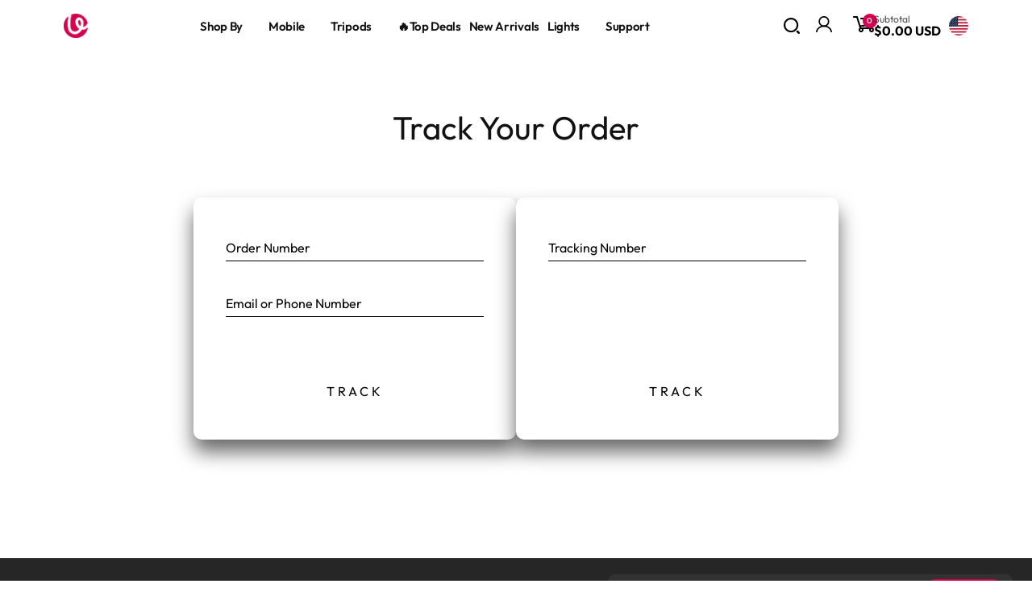

--- FILE ---
content_type: text/css
request_url: https://www.ulanzi.com/cdn/shop/t/124/assets/component-card.css?v=80098871639169344751769409856
body_size: -99
content:
/** Shopify CDN: Minification failed

Line 141:0 Unexpected "}"

**/
.card-wrapper {
  color: inherit;
  text-decoration: none;
}

.card {
  text-align: var(--text-alignment);
  text-decoration: none;
}

.card--shadow {
  box-shadow: 0px 4px 6px rgb(var(--color-foreground), 0.05);
}

.card-information {
  text-align: var(--text-alignment);
}

.card__content {
  display: grid;
  grid-template-rows: max-content minmax(0,1fr) max-content auto;
  flex-grow: 1;
}

.card__content--product {
  margin-top: 2rem;
}

.card__media .media img {
  height: 100%;
  object-fit: cover;
  object-position: center center;
  width: 100%;
}

.card__vendor {
  margin-top: .5rem;
  margin-bottom: .5rem;
}

.card__heading {
  margin-top: 0.5rem;
  margin-bottom: 0.5rem;
}

.card .icon-wrap {
  margin-left: 0.8rem;
  white-space: nowrap;
  transition: transform 100ms ease;
  overflow: hidden;
}

/* Product card */

.card-wrapper--product {
  border: 1px solid rgb(var(--color-foreground), var(--product-card-border-opacity));
}

.card--product {
  padding: var(--product-card-padding,2rem);
  box-sizing: border-box;
}

.card__heading--product {
  letter-spacing: 0px;
}

.card__quick-buttons {
  column-gap: 1rem;
}

.card-information .price__sale > .flex {
  justify-content: var(--product-card-text-alignment);
}

@media(hover: hover) and (min-width: 990px) {
  .card__quick-buttons {
    position: absolute;
    top: calc(100% + 1rem);
    left: var(--product-card-padding);
    right: var(--product-card-padding);
    opacity: 0;
    visibility: hidden;
    transition: opacity 300ms ease, top 300ms ease;
  }
}

@media(min-width: 990px) {
  .card__heading--product {
    font-size: 1.8rem;
  }
}

.compare-add-button {
  color: rgb(var(--color-foreground), 0.7);
}

/* Collection card */

.card__heading__collection-title {
  position: absolute;
  bottom: 1.5rem;
  left: 0;
  right: 0;
  padding: 0 1.5rem;
  letter-spacing: -0.78px;
}

.card__heading--collection {
  margin: 0;
}

.card--collection .media.loaded {
  background-color: transparent;
}

.card__heading--collection a:before {
  content: "";
  position: absolute;
  top: 0;
  left: 0;
  right: 0;
  bottom: 0;
  border-radius: 16px;
  background: linear-gradient(180deg, rgba(var(--color-background), 0.10) 41.16%, rgba(var(--color-background), 0.60) 100%);
  border-radius: 0.8rem;
}

.card__heading__collection-title-box {
  padding: 0.7rem 1rem;
}

@media screen and (min-width: 990px) {
    font-size: calc(2.6rem * var(--font-heading-scale));
  }
}

--- FILE ---
content_type: text/css
request_url: https://www.ulanzi.com/cdn/shop/t/124/assets/header-dropdown-menu.css?v=98493218289520703681769409854
body_size: 353
content:
.header__inline-menu-right{align-items:center;display:flex;justify-content:space-around}.header__inline-menu{display:flex;justify-content:space-around;align-items:center}.search__input{min-height:5.5rem!important}.down_nav_box{display:flex;justify-content:space-between;padding:0 5rem;align-items:center;height:4rem}.down_nav_box_new{display:flex;justify-content:space-around;align-items:center}@media screen and (min-width: 990px){.header__inline-menu{margin-top:0!important}}.down_nav_box,.down_nav_center{padding-left:20rem;margin-right:auto}.down_nav_box_new_center{display:flex;align-items:center}.down_nav_right{display:flex;align-items:center;gap:1rem}.down_nav_right_svg{padding-right:1rem}.down_nav_right_svg svg{display:block}.right_search{cursor:pointer}:root{--transform-origin-end: right;--color-drawer-overlay: 0 0 0;--color-drawer-text: 0 0 0;--animation-primary: .5s cubic-bezier(.3, 1, .3, 1)}.search_content__overlay{width:100%;height:100vh;opacity:.5;visibility:hidden;pointer-events:auto;background:linear-gradient(#0003 40%,#00000080 80%);transition:.3s cubic-bezier(.7,0,.2,1);transition-property:opacity,visibility,background-color}.right_search_content{visibility:hidden;position:fixed;inset-block-end:0;inset-inline-start:0;z-index:30;width:100%;height:100%;transition:transform .3s}.right_search_content__inner-container{display:flex;flex-direction:column;border-end-start-radius:2.125rem;border-start-start-radius:2.125rem;max-width:55rem;min-width:41rem;position:absolute;inset-block-start:0;background-color:#fff;height:100%;inset-inline-end:0;padding:0 1rem;-webkit-transform:translate3d(500px,0,0);transform:translate3d(500px,0,0);transition:transform .5s cubic-bezier(.7,0,.2,1)}@media (min-width: 990px){[data-predictive-search]:not(.predictive-search__full){min-width:unset!important;max-width:50rem}}.right_search_content__inner-container.show-menu{min-width:41rem;-webkit-transform:translate3d(0,0,0);transform:translateZ(0)}.morph-shape{position:absolute;width:80px;height:100%;top:0;left:-80px;fill:#fff;z-index:1000;transition:transform .5s cubic-bezier(.7,0,.2,1);border-end-start-radius:2.125rem;border-start-start-radius:2.125rem}.morph-shape.hide{width:0}.right_search_content__inner-container .right_search_content__inner-title{display:flex;justify-content:space-between;width:100%;transition:var(--animation-primary) .3s;transition-property:opacity,visibility;padding:0 .5rem}.right_search_content__inner-container .right_search_content__inner-title span{font-weight:700;font-size:3rem;padding:1.5rem;color:#000;border-block-end:1px solid rgb(var(--color-border-light))}.custom-cursor{z-index:30;padding:2rem;position:absolute;width:60px;height:60px;border-radius:50%;background-color:#fff;pointer-events:none;display:none;transform-origin:center;animation:grow .5s ease-in-out forwards}.custom-cursor svg{width:100%;height:100%}@keyframes grow{0%{transform:scale(.5)}to{transform:scale(1)}}.right_search_content_input{width:80vw}.overlay_search{z-index:-1;position:fixed;top:0;left:0;width:100%;height:100%;background:#000000b3}.right_search_content_closeButton{width:3rem!important;height:3rem!important}.header__menu-item--top{padding:1.7rem 1.5rem}#header_upbox{display:none}@media screen and (max-width: 989px){header.header{padding-top:.5rem;padding-bottom:.5rem}}@media (max-width: 749px){#header_upbox{display:flex;justify-content:space-between}.down_nav_box_new{display:none}}@media (min-width: 750px){.header{border-bottom:0!important;padding:0!important;margin-top:0!important}}@media (min-width: 1100px) and (max-width: 1238px){.down_nav_box_new{padding:1rem}}@media (min-width: 1100px) and (max-width: 1669px){.down_nav_box_new{padding:1rem}.down_nav_right{gap:0}}@media (min-width: 1200px) and (max-width: 1280px){.list-menu--inline{-moz-column-gap:1.5rem;column-gap:1.5rem}.header__menu-item--top{padding:0}.link-effect-no-underline{font-size:1.5rem}.header__menu-badge{top:1.3rem;left:1rem}}@media (min-width: 1280px) and (max-width: 1380px){.list-menu--inline{-moz-column-gap:2rem;column-gap:2rem}.down_nav_leftIcon{margin-right:1rem}.header__menu-item--top{padding:.5rem}.link-effect-no-underline{font-size:1.5rem}.header__menu-badge{top:1.3rem;left:1rem}}@media (min-width: 990px){.shopify-section-header-sticky .header--top-left{top:0rem!important}}
/*# sourceMappingURL=/cdn/shop/t/124/assets/header-dropdown-menu.css.map?v=98493218289520703681769409854 */


--- FILE ---
content_type: text/css
request_url: https://www.ulanzi.com/cdn/shop/t/124/assets/track-order.css?v=80916698229010770441769409854
body_size: -160
content:
.track-order-title{display:flex;justify-content:center;align-items:center}.track-order-title h2{font-weight:600;font-size:2.5rem}.track-order-box{padding:1rem 5rem}@media (max-width: 768px){.track-order-box{padding:1rem 2rem}.order-number-search{width:100%}}.track-order-search{margin-bottom:80px;padding:30px 20px;border-radius:5px;gap:150px}@media (max-width: 768px){.track-order-search{width:100%;flex-direction:column;gap:20px;padding:0}.track-number-search{width:100%}}.track-number-search .login-box form{position:relative;height:230px}.track-number-search .login-box form center{position:absolute;bottom:0}.login-box{width:400px;height:300px;padding:40px;background:#fff;box-sizing:border-box;box-shadow:0 15px 25px #0009;border-radius:10px}@media (max-width: 768px){.login-box{width:100%;height:100%;padding:20px}}.login-box .user-box{position:relative}.login-box .user-box input{width:100%;padding:10px 0;font-size:16px;color:#000;margin-bottom:30px;border:none;border-bottom:1px solid #000;outline:none;background:transparent}.login-box .user-box label{position:absolute;top:0;left:0;padding:10px 0;font-size:16px;color:#000;pointer-events:none;transition:.5s}.login-box .user-box input:focus~label,.login-box .user-box input:valid~label{top:-20px;left:0;color:#bdb8b8;font-size:12px}.login-box form a{position:relative;display:inline-block;padding:10px 20px;color:#000;font-size:16px;text-decoration:none;text-transform:uppercase;overflow:hidden;transition:.5s;margin-top:40px;letter-spacing:4px}.login-box a:hover{background:#d60051;color:#fff;border-radius:5px;box-shadow:0 0 5px #d60051,0 0 25px #da0355,0 0 50px #d60c59,0 0 100px #c72060}.login-box a span{position:absolute;display:block}@keyframes btn-anim1{0%{left:-100%}50%,to{left:100%}}.login-box a span:nth-child(1){bottom:2px;left:-100%;width:100%;height:2px;background:linear-gradient(90deg,transparent,#d60051);animation:btn-anim1 2s linear infinite}.track-detail-info-fail-content h2{font-size:2.5rem;font-weight:600}.track-detail-info-hide{display:none}.track-detail-title h2{font-size:2.5rem;font-weight:600;margin:0}
/*# sourceMappingURL=/cdn/shop/t/124/assets/track-order.css.map?v=80916698229010770441769409854 */


--- FILE ---
content_type: text/css
request_url: https://www.ulanzi.com/cdn/shop/t/124/assets/order-stauts-process.css?v=161266437134588368241769409855
body_size: 542
content:
@media (max-width: 768px){.order__process{padding:0!important}}.order-tracker__detail{margin:0 auto;background-color:#fff;border-radius:8px;padding:20px 0}.order-info{display:flex;justify-content:space-evenly}@media screen and (max-width: 768px){.order-info{flex-wrap:wrap}}.order-info__number{font-size:22px;text-transform:uppercase;font-weight:400;cursor:pointer}.order-info__number a{text-decoration:none;color:#2f2e2e}.order-info__number.active a{text-decoration:underline;color:#1c7ff0}.order-info__number a:last-child{font-weight:700}.shop-tracking-status .order-status{margin-top:100px;position:relative;margin-bottom:100px}@media screen and (max-width: 768px){.shop-tracking-status .order-status{margin-top:50px;margin-bottom:50px}}.shop-tracking-status .order-status-timeline{height:12px;border:1px solid #aaa;border-radius:7px;background:#eee;box-shadow:0 0 5px #c2c2c2 inset}.shop-tracking-status .order-status-timeline .order-status-timeline-completion{height:8px;margin:1px;border-radius:7px;background:#cf7400;width:0px}.shop-tracking-status .order-status-timeline .order-status-timeline-completion.c1{width:22%}.shop-tracking-status .order-status-timeline .order-status-timeline-completion.c2{width:46%}.shop-tracking-status .order-status-timeline .order-status-timeline-completion.c3{width:70%}.shop-tracking-status .order-status-timeline .order-status-timeline-completion.c4{width:100%}.shop-tracking-status .image-order-status{border:1px solid #ddd;padding:7px;box-shadow:0 0 10px #999;background-color:#fdfdfd;position:absolute;margin-top:-35px}@media screen and (max-width: 768px){.shop-tracking-status .image-order-status{margin-top:-28px}}.shop-tracking-status .image-order-status.disabled{filter:grayscale(100%);-webkit-filter:grayscale(100%);-moz-filter:grayscale(100%);-ms-filter:grayscale(100%);-o-filter:grayscale(100%);filter:gray}.shop-tracking-status .image-order-status.active{box-shadow:0 0 10px #cf7400}.shop-tracking-status .image-order-status.active .status{color:#cf7400;text-shadow:0px 0px 1px #777}.shop-tracking-status .image-order-status .icon{height:40px;width:40px;background-size:contain;background-position:no-repeat}@media screen and (max-width: 768px){.shop-tracking-status .image-order-status .icon{height:25px;width:25px}}.shop-tracking-status .image-order-status .status{position:absolute;text-shadow:1px 1px #eee;color:#333;width:max-content;left:0;bottom:-33px}@media screen and (max-width: 768px){.shop-tracking-status .image-order-status .status{font-size:1.4rem;display:none}}.shop-tracking-status .image-order-status-ordered{left:0}.shop-tracking-status .image-order-status-order-ready{left:22%}.shop-tracking-status .image-order-status-in-transit{left:45%}.shop-tracking-status .image-order-status-out-for-delivery{left:70%}.shop-tracking-status .image-order-status-out-for-delivery .status:before{display:none}.shop-tracking-status .image-order-status-delivery{right:0}.track-process__info{width:70%}@media (max-width: 768px){.track-process__info{width:100%}}.order-product__info{width:30%}@media screen and (max-width: 768px){.order-product__info{width:100%}}.track-process__info-status{font-size:2.5rem;font-weight:700}.process__info-result-inner{list-style-type:none;margin:0 0 30px;padding:0;position:relative}.process__info-result-inner li{padding:0;margin-top:20px;position:relative}.timeline-item__badge{background:#fff no-repeat 50% / contain;border:4px solid #f5f6fa;border-radius:50%;box-sizing:border-box;height:35px;left:8px;overflow:hidden;position:absolute;top:22px;width:35px}.process__info-result-inner:before{background:#f5f6fa;bottom:0;content:"";display:block;margin-left:24px;position:absolute;top:0;width:4px}.timeline-body{background-color:#f5f6fa;border-radius:4px;margin-left:65px;padding:12px;position:relative}.timeline-item__wrapper:before{border-color:transparent #f5f6fa transparent transparent;border-style:solid;border-width:14px 14px 14px 0;content:"";height:0;left:-14px;position:absolute;top:25px;width:0}.timeline-body-head-caption{color:#999;font-size:16px}.order-product__info__inner{list-style:none}.order-product__info__inner li{margin-bottom:40px}.timeline-body-content{font-size:16px;word-break:break-word;font-weight:500;display:flex;flex-direction:column;gap:10px}.order-tracking-carrier__box{gap:2rem}.order-tracking-carrier-title,.order__product-main-title{font-size:1.8rem;color:#999;margin-bottom:10px}.order-tracking-carrier__info{font-size:1.5rem}.order-tracking-carrier__info .track__number{color:#000;font-weight:600}.order__product-main__info{gap:.5rem}.order__product-main__inner{margin-bottom:10px}.order__product-img{flex:2;border:1px solid #ebebeb;border-radius:4px;display:flex;height:60px;overflow:hidden;width:60px}.order__product-img img{margin:auto;max-height:100%;max-width:100%;-o-object-fit:contain;object-fit:contain}.order__product-name{flex:8;font-size:1.4rem}@media (max-width: 768px){.order-process__detail{flex-direction:column}}
/*# sourceMappingURL=/cdn/shop/t/124/assets/order-stauts-process.css.map?v=161266437134588368241769409855 */


--- FILE ---
content_type: text/css
request_url: https://www.ulanzi.com/cdn/shop/t/124/assets/header-overlay-dialog.css?v=25004516257501581021769409854
body_size: -262
content:
.modal-wrapper{width:100%;height:100%;position:fixed;top:0;left:0;background:#171818cc;visibility:hidden;opacity:0;transition:all .25s ease-in-out}.modal-wrapper.open{opacity:1;visibility:visible}.modal__inner{height:100%;width:100%;position:relative}.modal{width:90%;max-width:945px;margin-top:-200px;position:absolute;top:50%;left:50%;transform:translate(-50%,-50%);opacity:0;transition:all .5s ease-out;background:#fff}.modal-wrapper.open .modal{margin-top:0;opacity:1}.head{color:#333;margin:0;font-size:18px;font-weight:700;width:100%;padding:12px 10px;overflow:hidden;border-bottom:1px solid #e6e6e6;text-align:center;position:relative}.btn-close{position:absolute;font-size:28px;right:32px;color:#323232;background:transparent}.header__modal__contentt{width:100%;box-sizing:border-box;padding:0 32px 40px}.good-job h1{font-size:45px}.modal-level__title{width:100%;font-weight:700;margin-top:1.25rem;margin-bottom:.625rem;text-align:center;--tw-text-opacity: 1;color:rgb(51 51 51 / var(--tw-text-opacity));line-height:1.7;font-size:16px}.modal__content__info ul{padding:0 20px}.modal__content__info ul li{list-style:none;text-decoration:none;gap:1rem;flex-wrap:wrap}.modal__content__info ul li a{font-size:13px;text-decoration:none;width:32%;height:52px;line-height:52px;margin-bottom:8px;background:#f7f8f9;padding:0 15px}.modal__content__info ul li a p:first-child{font-weight:600;color:#000;gap:8px}.modal__content__info ul li a p:last-child{color:#aaa}
/*# sourceMappingURL=/cdn/shop/t/124/assets/header-overlay-dialog.css.map?v=25004516257501581021769409854 */


--- FILE ---
content_type: text/css
request_url: https://www.ulanzi.com/cdn/shop/t/124/assets/component-search-modal.css?v=76326045717369727031769409855
body_size: -363
content:
.search-modal{position:absolute;left:0;right:0;top:100%;padding:1.5rem 0;opacity:0}details[open]>.search-modal{opacity:1;z-index:5}details[open]>.search-modal__new>.hot-word-content-modal{opacity:1;animation:animateMenuNewOpen .3s ease!important;z-index:5}@keyframes animateMenuNewOpen{0%{opacity:0;transform:translate(100%)}to{opacity:1;transform:translate(0)}}.search-modal__inner{display:grid;grid-template-columns:1fr auto;column-gap:1.5rem}.search-modal__close-button{align-self:center}.header__search .search-modal-overlay{display:block}.search-modal-overlay{opacity:0;visibility:hidden;position:fixed;top:0;left:0;bottom:0;right:0;z-index:1;transition:opacity .3s ease,visibility .3s ease;background:rgb(var(--color-foreground),.1);pointer-events:none}.header__search:not(.header__search--has-predictive) details[open]+.search-modal-overlay,.no-js .header__search details[open]+.search-modal-overlay{opacity:1;visibility:visible;z-index:1;cursor:pointer;pointer-events:auto}
/*# sourceMappingURL=/cdn/shop/t/124/assets/component-search-modal.css.map?v=76326045717369727031769409855 */


--- FILE ---
content_type: text/javascript
request_url: https://www.ulanzi.com/cdn/shop/t/124/assets/wait-for-element.js?v=181258601664145867011769409856
body_size: -387
content:
function waitForElement(selector,timeoutDuration=1e4,intervalDuration=1e3){return new Promise((resolve,reject)=>{const targetElement=document.querySelector(selector);if(targetElement){resolve(targetElement);return}const observer=new MutationObserver(()=>{const targetElement2=document.querySelector(selector);targetElement2&&(observer.disconnect(),clearTimeout(timeout),resolve(targetElement2))});observer.observe(document.body,{childList:!0,subtree:!0});const timeout=setTimeout(()=>{observer.disconnect(),reject(new Error(`Timeout: Element ${selector} was not found within ${timeoutDuration}ms.`))},timeoutDuration),checkInterval=setInterval(()=>{const targetElement2=document.querySelector(selector);targetElement2&&(clearInterval(checkInterval),clearTimeout(timeout),observer.disconnect(),resolve(targetElement2))},intervalDuration)})}
//# sourceMappingURL=/cdn/shop/t/124/assets/wait-for-element.js.map?v=181258601664145867011769409856


--- FILE ---
content_type: text/javascript
request_url: https://www.ulanzi.com/cdn/shop/t/124/assets/cart-drawer.js?v=110800806171597545061769409855
body_size: 840
content:
class CartDrawer extends DrawerFixed{constructor(){super(),this.querySelector("#CartDrawer-Overlay").addEventListener("click",this.close.bind(this)),this.setHeaderCartIconAccessibility()}setHeaderCartIconAccessibility(){const cartLinks=document.querySelectorAll("#cart-icon-bubble, .js-cart-icon-bubble, [data-cart-icon-bubble]");cartLinks.length&&cartLinks.forEach(cartLink=>{cartLink.setAttribute("role","button"),cartLink.setAttribute("aria-haspopup","dialog"),cartLink.addEventListener("click",event=>{event.preventDefault(),this.open(cartLink)}),cartLink.addEventListener("keydown",event=>{(event.code&&event.code.toUpperCase()==="SPACE"||event.key===" "||event.keyCode===32)&&(event.preventDefault(),this.open(cartLink))})})}open(triggeredBy){const cartDrawerNote=this.querySelector('[id^="Details-"] summary');cartDrawerNote&&!cartDrawerNote.hasAttribute("role")&&this.setSummaryAccessibility(cartDrawerNote),this.updateProductRecommendation(),super.open(triggeredBy)}close(evt){const currentFooterAction=this.querySelector("cart-drawer-footer-action.open");currentFooterAction&&currentFooterAction.closeActionContent(),(!this.classList.contains("busy")||!evt.target.closest("cart-drawer-footer-action"))&&super.close(evt)}setSummaryAccessibility(cartDrawerNote){cartDrawerNote.setAttribute("role","button"),cartDrawerNote.setAttribute("aria-expanded","false"),cartDrawerNote.nextElementSibling.getAttribute("id")&&cartDrawerNote.setAttribute("aria-controls",cartDrawerNote.nextElementSibling.id),cartDrawerNote.addEventListener("click",event=>{event.currentTarget.setAttribute("aria-expanded",!event.currentTarget.closest("details").hasAttribute("open"))}),cartDrawerNote.parentElement.addEventListener("keyup",onKeyUpEscape)}renderContents(parsedState){this.querySelector(".drawer__inner").classList.contains("is-empty")&&this.querySelector(".drawer__inner").classList.remove("is-empty"),this.productId=parsedState.id,this.getSectionsToRender().forEach(section=>{const sectionElement=section.selector?document.querySelector(section.selector):document.getElementById(section.id);sectionElement&&(sectionElement.innerHTML=this.getSectionInnerHTML(parsedState.sections[section.id],section.selector))}),setTimeout(()=>{this.querySelector("#CartDrawer-Overlay").addEventListener("click",this.close.bind(this)),this.open()})}updateProductRecommendation(){if(this.productRecommendation=this.querySelector("cart-product-recommendations"),this.productRecommendation){const cartItemsWrapper=this.querySelector(".cart-drawer__items");cartItemsWrapper.classList.toggle("cart-drawer__items--large",cartItemsWrapper.querySelectorAll(".cart-item").length>1),this.productRecommendation.update()}}getSectionsToRender(){return[{id:"cart-drawer",selector:".cart-drawer__items"},{id:"cart-drawer",selector:".cart-drawer__footer--subtotal"},{id:"cart-icon-bubble"}]}}customElements.define("cart-drawer",CartDrawer);class CartDrawerItems extends CartItems{getSectionsToRender(){return[{section:"CartDrawer",id:"cart-drawer",selector:".cart-drawer__items"},{section:"CartDrawer",id:"cart-drawer",selector:".cart-drawer__footer--subtotal"},{section:"cart-icon-bubble",id:"cart-icon-bubble",selector:".shopify-section"}]}updateProductRecommendation(){const cartDrawerWrapper=document.querySelector("cart-drawer");cartDrawerWrapper&&cartDrawerWrapper.updateProductRecommendation()}}customElements.define("cart-drawer-items",CartDrawerItems);class CartDrawerFooterAction extends HTMLElement{constructor(){super(),this.openButton=this.querySelector(".cart-drawer__footer__action-label"),this.content=this.querySelector(".cart-drawer__footer__action-content"),this.closeButton=this.content.querySelector(".cart-drawer__footer__action-close"),this.openButton.addEventListener("click",this.onClickFooterAction.bind(this)),this.closeButton.addEventListener("click",this.closeActionContent.bind(this)),this.cartDrawer=this.closest(".drawer__inner")}onClickFooterAction(event){this.classList.contains("open")?this.closeActionContent(event):this.openActionContent()}openActionContent(){this.style.setProperty("--drawer-bottom-position",`${Math.floor(this.cartDrawer.scrollTop)}px`),this.classList.add("open"),this.content.classList.add("appear"),setTimeout(()=>{this.content.classList.add("animate")},1),setTimeout(()=>{this.content.querySelector("textarea,select").focus()},300),this.closest("cart-drawer").classList.add("busy")}closeActionContent(){this.classList.remove("open"),this.content.classList.remove("animate"),setTimeout(()=>{this.content.classList.remove("appear");const cartDrawer=this.closest("cart-drawer");cartDrawer.classList.remove("busy"),trapFocus(cartDrawer,this.openButton)},300)}}customElements.define("cart-drawer-footer-action",CartDrawerFooterAction);class CartDrawerNote extends HTMLElement{constructor(){super(),this.input=this.querySelector("textarea"),this.button=this.querySelector(".button"),this.button.addEventListener("click",event=>{event.preventDefault(),event.stopPropagation();const body=JSON.stringify({note:this.input.value});fetch(`${routes.cart_update_url}`,{...fetchConfig(),body}),this.closest("cart-drawer-footer-action").closeActionContent()},!1)}}customElements.define("cart-drawer-note",CartDrawerNote);const animateObserver=new IntersectionObserver((entries,observer)=>{entries.forEach(entry=>{entry.isIntersecting&&(entry.target.showImages(),observer.unobserve(entry.target))})},{threshold:.1}),animateResizeObserver=new ResizeObserver((entries,observer)=>{window.innerWidth>=750&&entries.forEach(entry=>{entry.target.inited||(entry.target.createObserver(),observer.unobserve(entry.target))})});class UseAnimate extends HTMLElement{constructor(){super(),this.inited=!1}connectedCallback(){window.innerWidth>=750?this.createObserver():animateResizeObserver.observe(this)}createObserver(){this.inited=!0,animateObserver.observe(this)}showImages(){this.classList.add("loaded")}}customElements.define("use-animate",UseAnimate);
//# sourceMappingURL=/cdn/shop/t/124/assets/cart-drawer.js.map?v=110800806171597545061769409855


--- FILE ---
content_type: text/javascript
request_url: https://www.ulanzi.com/cdn/shop/t/124/assets/cart-bubble.js?v=103428187402516720351769409854
body_size: -136
content:
(function(){function updateBubbleFromCartJson(){try{var root=window.Shopify&&Shopify.routes&&Shopify.routes.root||"/";fetch(root+"cart.js",{credentials:"same-origin",cache:"no-store"}).then(function(res){return res.ok?res.json():Promise.reject(new Error("bad status"))}).then(function(cart){var containers=Array.from(document.querySelectorAll("#cart-icon-bubble"));containers.forEach(function(container){var countBubbles=Array.from(container.querySelectorAll(".cart-count-bubble"));countBubbles.forEach(function(countWrapper){var visible=countWrapper.querySelector('span[aria-hidden="true"]')||countWrapper.querySelector("span");visible&&(visible.textContent=String(cart.item_count));var sr=countWrapper.querySelector(".visually-hidden");sr&&(sr.textContent=String(cart.item_count))});var priceEls=Array.from(container.querySelectorAll(".header__cart-total__price"));priceEls.forEach(function(priceEl){var cents=Number(cart.total_price||0),formatted="";try{if(window.Shopify&&typeof Shopify.formatMoney=="function"){var moneyFormat=window.Shopify.money_format||window.Shopify.currency&&window.Shopify.currency.money_format||"${{amount}}";formatted=Shopify.formatMoney(cents,moneyFormat)}else formatted=(cents/100).toFixed(2)}catch(_){formatted=(cents/100).toFixed(2)}priceEl.textContent=formatted})})}).catch(function(){})}catch(_){}}document.readyState==="loading"?document.addEventListener("DOMContentLoaded",updateBubbleFromCartJson):updateBubbleFromCartJson(),document.addEventListener("afterCartChanged",updateBubbleFromCartJson)})();
//# sourceMappingURL=/cdn/shop/t/124/assets/cart-bubble.js.map?v=103428187402516720351769409854


--- FILE ---
content_type: text/javascript
request_url: https://www.ulanzi.com/cdn/shop/t/124/assets/back-to-top.js?v=105285321927450425731769409854
body_size: -466
content:
class BackToTop extends HTMLElement{constructor(){super()}connectedCallback(){this.isAppear=!1,this.threshold=50,this.currentScrollTop=0,this.onScrollHandler=this.onScroll.bind(this),window.addEventListener("scroll",this.onScrollHandler,!1),this.onButtonClickHandler=this.onButtonClick.bind(this),this.querySelector("button").addEventListener("click",this.onButtonClickHandler)}onScroll(){const scrollTop=document.documentElement.scrollTop,pageHeight=document.body.scrollHeight-window.innerHeight,scrollProgress=scrollTop/pageHeight;scrollTop>this.threshold&&scrollTop<this.currentScrollTop?this.isAppear||this.appear():scrollTop>this.threshold&&scrollTop>this.currentScrollTop?this.isAppear||this.appear():this.isAppear&&this.hide(),this.currentScrollTop=scrollTop}onButtonClick(event){window.isBackToTop=!0,window.scrollTo({top:0,behavior:"smooth"})}appear(){this.classList.add("open"),this.isAppear=!0}hide(){this.classList.remove("open"),this.isAppear=!1}}customElements.define("back-to-top",BackToTop);
//# sourceMappingURL=/cdn/shop/t/124/assets/back-to-top.js.map?v=105285321927450425731769409854


--- FILE ---
content_type: text/javascript
request_url: https://www.ulanzi.com/cdn/shop/t/124/assets/fadeIn-animate.js?v=27737329329246477771769409854
body_size: 142
content:
class FadeInAnimate extends HTMLElement{constructor(){super(),this._animiateMethods={fadeIn:"fadeIn-animated-element",smoothIn:"fadeIn-animated-element-smooth",slowIn:"fadeIn-animated-element-slow",slowInPro:"fadeIn-animated-element-very_slow"},this._elementsSelectors=this.getAttribute("selectors")||"",this._textSelector=this.getAttribute("textAnimate")||"",this._animationOptions={threshold:parseFloat(this.getAttribute("threshold"))||.1,delayFactor:parseFloat(this.getAttribute("delayFactor"))||.2,animate:this._animiateMethods[this.getAttribute("animate")]||"fadeIn-animated-element"}}connectedCallback(){let elementsSelectors=this._elementsSelectors;if(typeof elementsSelectors=="string"&&(elementsSelectors=elementsSelectors.split(",").map(selector=>selector.trim())),!Array.isArray(elementsSelectors)){console.error("elementsSelectors should be an array of valid CSS selectors");return}if(this._textSelector&&document.querySelector(this._textSelector)){this.applyTextAnimation();return}this.applyScrollAnimation(elementsSelectors,this._animationOptions)}applyTextAnimation(){const textContainer=document.querySelector(this._textSelector);if(!textContainer)return;const originalText=textContainer.textContent;textContainer.innerHTML="",[...originalText].forEach((letter,index)=>{const letterSpan=document.createElement("span");letterSpan.textContent=letter,letter===" "?(letterSpan.style.display="inline-block",letterSpan.style.width="10px"):(letterSpan.style.opacity=0,letterSpan.style.display="inline-block",letterSpan.style.transition=`opacity 0.1s ease ${index*.05}s`),textContainer.appendChild(letterSpan)}),new IntersectionObserver((entries,observer2)=>{entries.forEach(entry=>{if(entry.isIntersecting){const letters=textContainer.querySelectorAll("span");setTimeout(()=>{letters.forEach(letter=>{letter.style.opacity=1})},100),observer2.unobserve(entry.target)}})},{threshold:.1}).observe(textContainer)}applyScrollAnimation(elementsSelectors,animationOptions={threshold:.1,delayFactor:.2,animate:"fadeIn-animated-element"}){const elements=[];if(elementsSelectors.forEach(selector=>{selector&&elements.push(...document.querySelectorAll(selector))}),elements.length===0){console.warn("No elements found for the given selectors");return}const observedElements=new Set;elements.forEach((element,index)=>{element.classList.add(animationOptions.animate),element.style.setProperty("--delay",`${index*animationOptions.delayFactor}s`)});const observer=new IntersectionObserver((entries,observer2)=>{entries.forEach(entry=>{entry.isIntersecting&&!observedElements.has(entry.target)&&(observedElements.add(entry.target),setTimeout(()=>{entry.target.classList.add("in-viewport")},parseFloat(entry.target.style.getPropertyValue("--delay"))*1e3),observer2.unobserve(entry.target))})},{threshold:animationOptions.threshold});elements.forEach(element=>{observer.observe(element)})}}customElements.define("fade-in-animate",FadeInAnimate);
//# sourceMappingURL=/cdn/shop/t/124/assets/fadeIn-animate.js.map?v=27737329329246477771769409854


--- FILE ---
content_type: text/javascript
request_url: https://www.ulanzi.com/cdn/shop/t/124/assets/create-api-request.js?v=168655895207152856061769409856
body_size: -350
content:
function getFormattedTimestamp(){const date=new Date,baseTime=date.toISOString().split(".")[0],timezoneOffset=-date.getTimezoneOffset(),sign=timezoneOffset>=0?"+":"-",hours=Math.floor(Math.abs(timezoneOffset)/60),minutes=Math.abs(timezoneOffset)%60;return`${baseTime}${sign}${String(hours).padStart(2,"0")}:${String(minutes).padStart(2,"0")}`}function objSort(obj){const sortedKeys=Object.keys(obj).sort(),sortedObj={};return sortedKeys.forEach(key=>{sortedObj[key]=obj[key]}),sortedObj}function generateSignature(params,secret){const sortedParams=objSort(params),queryString=Object.entries(sortedParams).map(([key,value])=>`${key}=${value}`).join("&");return CryptoJS.HmacSHA256(queryString,secret).toString(CryptoJS.enc.Hex)}function createApiRequest(params,API_KEY,API_SECRET){const timestamp=Date.now().toString(),apiParams={apiKey:API_KEY,timestamp,...params},sign=generateSignature(apiParams,API_SECRET);return apiParams.sign=sign,apiParams}
//# sourceMappingURL=/cdn/shop/t/124/assets/create-api-request.js.map?v=168655895207152856061769409856


--- FILE ---
content_type: text/javascript
request_url: https://www.ulanzi.com/cdn/shop/t/124/assets/sticky-header.js?v=47738523110740009191769409855
body_size: 2328
content:
customElements.get("sticky-header")||customElements.define("sticky-header",class extends HTMLElement{constructor(){super()}connectedCallback(){this.currentScrollTop=0,this.preventReveal=!1,this.preventResize=!1,this.header=document.querySelector(".section-header"),this.headerTop=document.querySelector(".header-top"),this.isDesktop=!/Android|webOS|iPhone|iPad|iPod|BlackBerry|IEMobile|Opera Mini/i.test(navigator.userAgent)&&window.innerWidth>=990,this.slideContainer=document.querySelector("slideshow-component"),this.slideContainer&&(this.onSlideChangedHandler=this.onSlideChanged.bind(this),this.slideContainer.addEventListener("slideChanged",this.onSlideChangedHandler),this.detectInitialSlide()),this.themeColors={light:"#fff",dark:"#000"},this.isHomePage=this.classList.contains("absolute"),this.headerInner=document.querySelector("header"),this.headerMenuItems=this.headerInner.querySelectorAll(".header__menu-item"),this.rightSearch=this.headerInner.querySelector(".right_search svg"),this.rightAccount=this.headerInner.querySelector(".down_nav_right_account .header__icon .icon-account"),this.rightCart=this.headerInner.querySelector(".down_nav_right_a .header__cart-inner"),this.cartIcon=this.rightCart?this.rightCart.querySelector(".icon-cart"):null,this.cartSubtotal=this.rightCart?this.rightCart.querySelector(".header__cart-total__label"):null,this.cartTotalPrice=this.rightCart?this.rightCart.querySelector(".header__cart-total__price"):null,this.mobileSearch=this.headerInner.querySelector(".header-mobile-search-icon-box svg"),this.mobileAccount=this.headerInner.querySelector(".header-mobile-customer-icon svg"),this.mobileCart=this.headerInner.querySelector(".header-mobile-cart-icon.header__icon svg"),this.mobileMenu=this.headerInner.querySelector(".header__icon--menu"),this.predictiveSearch=this.querySelector("predictive-search"),this.onScrollHandler=this.onScroll.bind(this),this.isToggleNav=this.classList.contains("toggle-nav"),this.calculateThreshold(),this.hideHeaderOnScrollUp=()=>this.preventReveal=!0,this.addEventListener("preventHeaderReveal",this.hideHeaderOnScrollUp),this.isToggleNav&&(this.header.classList.add("toggle-nav"),this.toggleNavButton=this.querySelector(".header__toggle-nav-button"),this.onToggleNavClickHandler=this.onToggleNavClick.bind(this),this.toggleNavButton.addEventListener("click",this.onToggleNavClickHandler),this.nav=this.querySelector(".header__inline-menu"),setTimeout(()=>{document.body.style.setProperty("--nav-height",`${this.nav.clientHeight}px`)},500)),this.onHeaderMouseEnterHandler=this.onHeaderMouseEnter.bind(this),this.onHeaderMouseLeaveHandler=this.onHeaderMouseLeave.bind(this),this.headerInner.addEventListener("mouseenter",this.onHeaderMouseEnterHandler),this.headerInner.addEventListener("mouseleave",this.onHeaderMouseLeaveHandler),this.onScroll(),window.addEventListener("scroll",this.onScrollHandler,!1),this.onResizeThemeHandler=this.onResizeTheme.bind(this),window.addEventListener("resize",this.onResizeThemeHandler,!1),this.setupWindowResizeEvent()}disconnectedCallback(){window.removeEventListener("scroll",this.onScrollHandler),window.removeEventListener("resize",this.debouncedOnWindowResize),window.removeEventListener("resize",this.onResizeThemeHandler),this.headerInner&&(this.headerInner.removeEventListener("mouseenter",this.onHeaderMouseEnterHandler),this.headerInner.removeEventListener("mouseleave",this.onHeaderMouseLeaveHandler)),this.toggleNavButton&&this.toggleNavButton.removeEventListener("click",this.onToggleNavClickHandler),this.slideContainer&&this.onSlideChangedHandler&&this.slideContainer.removeEventListener("slideChanged",this.onSlideChangedHandler)}calculateThreshold(){this.headerBoundTop=this.header.getBoundingClientRect().bottom+(window.pageYOffset||document.documentElement.scrollTop),this.threshold=this.headerBoundTop+100}onScroll(){const scrollTop=document.documentElement.scrollTop;if(!(this.predictiveSearch&&this.predictiveSearch.isOpen)){if(scrollTop>this.currentScrollTop&scrollTop>this.headerBoundTop){if(this.preventHide)return;requestAnimationFrame(this.reveal.bind(this)),this.setHeaderTheme(!0)}else scrollTop<this.currentScrollTop&&scrollTop>this.headerBoundTop?!this.preventReveal&&scrollTop>this.threshold?(requestAnimationFrame(this.reveal.bind(this)),this.setHeaderTheme(!0)):(this.isHomePage&&this.setHeaderTheme(!1),window.clearTimeout(this.isScrolling),this.isScrolling=setTimeout(()=>{this.preventReveal=!1},66),requestAnimationFrame(this.hide.bind(this))):scrollTop<=this.headerBoundTop&&requestAnimationFrame(this.reset.bind(this));this.currentScrollTop=scrollTop}}setupWindowResizeEvent(){const headerHeight=this.header.querySelector("header").clientHeight,stickyHeaderHeight=headerHeight+this.getHeaderTopHeight();document.body.style.setProperty("--header-height",`${headerHeight}px`),window.innerWidth>=990?document.body.style.setProperty("--sticky-header-height-desktop",`${stickyHeaderHeight}px`):document.body.style.setProperty("--sticky-header-height-mobile",`${stickyHeaderHeight}px`),this.debouncedOnWindowResize=debounce(event=>{this.onWindowResize(event)},500),window.addEventListener("resize",this.debouncedOnWindowResize,!1)}onWindowResize(){if(this.preventResize)return;let headerHeight;if(this.isToggleNav&&window.innerWidth>=990){const navHeight=this.nav.clientHeight;document.body.style.setProperty("--nav-height",`${navHeight}px`),this.header.classList.contains("shopify-section-header-sticky")&&!this.header.classList.contains("open-nav")?headerHeight=this.header.querySelector("header").clientHeight+navHeight+11:headerHeight=this.header.querySelector("header").clientHeight}else headerHeight=this.header.querySelector("header").clientHeight;document.body.style.setProperty("--header-height",`${headerHeight}px`);const stickyHeaderHeight=headerHeight+this.getHeaderTopHeight();window.innerWidth>=990?document.body.style.setProperty("--sticky-header-height-desktop",`${stickyHeaderHeight}px`):document.body.style.setProperty("--sticky-header-height-mobile",`${stickyHeaderHeight}px`),this.calculateThreshold()}getHeaderTopHeight(){return this.headerTop?this.headerTop.clientHeight:0}onToggleNavClick(){document.body.style.setProperty("--nav-height",`${this.nav.clientHeight}px`),this.header.classList.toggle("open-nav")}hide(){this.header.classList.add("shopify-section-header-hidden","shopify-section-header-sticky"),this.closeMenuDisclosure(),this.closeSearchModal(),this.closeToggleNav()}reveal(){this.header.classList.add("shopify-section-header-sticky","animate"),this.header.classList.remove("shopify-section-header-hidden"),this.dataset.toggleNav&&this.toggleNavButton.removeAttribute("tabindex")}reset(){if(this.header.classList.remove("shopify-section-header-hidden","shopify-section-header-sticky","animate"),this.closeToggleNav(),this.headerInner.classList.remove("header-bgc-fff"),this.isHomePage&&this.slideContainer){const slider=this.slideContainer.querySelector('[id^="Slider-"]');if(slider){const slides=this.slideContainer.querySelectorAll('[id^="Slide-"]');let currentSlide=null;for(const slide of slides){const rect=slide.getBoundingClientRect();if(rect.left<slider.clientWidth&&rect.right>0){currentSlide=slide;break}}!currentSlide&&slides.length>0&&(currentSlide=slides[0]),currentSlide&&this.detectSlideImageBrightness(currentSlide)}}}closeToggleNav(){this.dataset.toggleNav&&(this.toggleNavButton.setAttribute("tabindex","-1"),this.header.classList.remove("open-nav"))}closeMenuDisclosure(){this.disclosures=this.disclosures||this.header.querySelectorAll("header-menu"),this.disclosures.forEach(disclosure=>disclosure.close())}closeSearchModal(){this.searchModal=this.searchModal||this.header.querySelector("details-modal"),this.searchModal&&this.searchModal.close(!1)}setHeaderTheme(isDark){const colorClass="header-font-color-black",bgClass="header-bgc-fff",isSticky=this.header.classList.contains("shopify-section-header-sticky"),isHover=this.headerInner.classList.contains("header-hover"),effectiveIsDark=isHover?!0:isDark,fillColor=effectiveIsDark?this.themeColors.dark:this.themeColors.light;isHover||isSticky&&isDark?this.headerInner.classList.add(bgClass):this.headerInner.classList.remove(bgClass),this.headerMenuItems.forEach(item=>{item.classList[effectiveIsDark?"add":"remove"](colorClass)}),this.isDesktop?(this.setSvgColor(this.rightSearch,fillColor),this.setSvgColor(this.rightAccount,fillColor),this.setSvgColor(this.cartIcon,fillColor),this.cartSubtotal&&this.cartSubtotal.classList[effectiveIsDark?"add":"remove"](colorClass),this.cartTotalPrice&&this.cartTotalPrice.classList[effectiveIsDark?"add":"remove"](colorClass)):(this.setSvgColor(this.mobileSearch,fillColor),this.setSvgColor(this.mobileAccount,fillColor),this.setSvgColor(this.mobileCart,fillColor),this.mobileMenu.style.color=fillColor)}setSvgColor(svgElement,color){if(!svgElement)return;svgElement.querySelectorAll("path, circle, rect").forEach(path=>{path.setAttribute("fill",color)})}onResizeTheme(){if(this.isDesktop=window.innerWidth>=990,this.header.classList.contains("shopify-section-header-sticky")){const isDark=window.scrollY>this.threshold;this.setHeaderTheme(isDark)}}onHeaderMouseEnter(){window.scrollY<=this.headerBoundTop&&(this.headerInner.classList.add("header-hover"),this.setHeaderTheme(!0))}onHeaderMouseLeave(){if(window.scrollY<=this.headerBoundTop&&this.isHomePage)if(this.headerInner.classList.remove("header-hover"),this.slideContainer){const slider=this.slideContainer.querySelector('[id^="Slider-"]');if(slider){const slides=this.slideContainer.querySelectorAll('[id^="Slide-"]');let currentSlide=null;for(const slide of slides){const rect=slide.getBoundingClientRect();if(rect.left<slider.clientWidth&&rect.right>0){currentSlide=slide;break}}!currentSlide&&slides.length>0&&(currentSlide=slides[0]),currentSlide?this.detectSlideImageBrightness(currentSlide):this.setHeaderTheme(!1)}else this.setHeaderTheme(!1)}else this.setHeaderTheme(!1)}async detectInitialSlide(){if(!this.isHomePage)return;if(document.readyState==="loading"){document.addEventListener("DOMContentLoaded",()=>{setTimeout(()=>this.detectInitialSlide(),100)});return}const firstSlide=this.slideContainer?.querySelector('[id^="Slide-"]');firstSlide&&await this.detectSlideImageBrightness(firstSlide)}async detectSlideImageBrightness(slideElement){const mediaContainer=slideElement.querySelector(".banner__media, .media");if(!mediaContainer)return;let video=null;video=mediaContainer.querySelector('video.banner-video__box:not([class*="mobile"])'),video||(video=mediaContainer.querySelector('video.banner-video__box[class*="mobile"]')),video||(video=mediaContainer.querySelector("video"));try{let brightness;if(video)brightness=await this.detectVideoFirstFrameBrightness(video);else{let img=mediaContainer.querySelector("img.small-hide:not(.medium-hide):not(.large-up-hide)");if(img||(img=mediaContainer.querySelector("img.medium-hide.large-up-hide")),img||(img=mediaContainer.querySelector("img")),!img)return;brightness=await this.detectImageBrightness(img)}const isDark=brightness==="light";this.setHeaderTheme(isDark)}catch(error){console.warn("\u68C0\u6D4B\u5E7B\u706F\u7247\u5A92\u4F53\u4EAE\u5EA6\u5931\u8D25:",error),this.isHomePage&&this.setHeaderTheme(!1)}}async onSlideChanged(event){const currentElement=event.detail?.currentElement;currentElement&&(!this.isHomePage||window.scrollY>this.headerBoundTop||await this.detectSlideImageBrightness(currentElement))}detectVideoFirstFrameBrightness(video,threshold=127,sampleStep=5){return new Promise((resolve,reject)=>{if(video.readyState>=video.HAVE_METADATA)processVideoFrame();else{const onLoadedMetadata=()=>{video.removeEventListener("loadedmetadata",onLoadedMetadata),processVideoFrame()};video.addEventListener("loadedmetadata",onLoadedMetadata),video.addEventListener("error",()=>{video.removeEventListener("loadedmetadata",onLoadedMetadata),reject(new Error("\u89C6\u9891\u52A0\u8F7D\u5931\u8D25"))}),video.readyState===0&&video.load()}function processVideoFrame(){try{const canvas=document.createElement("canvas"),ctx=canvas.getContext("2d");canvas.width=video.videoWidth,canvas.height=video.videoHeight,ctx.drawImage(video,0,0,canvas.width,canvas.height);const data=ctx.getImageData(0,0,canvas.width,canvas.height).data;let totalBrightness=0,sampledCount=0;for(let i=0;i<data.length;i+=4*sampleStep){if(data[i+3]===0)continue;const r=data[i],g=data[i+1],b=data[i+2];totalBrightness+=r*.299+g*.587+b*.114,sampledCount++}const avgBrightness=sampledCount>0?totalBrightness/sampledCount:0;resolve(avgBrightness>threshold?"light":"dark")}catch(err){reject(new Error("\u68C0\u6D4B\u5931\u8D25\uFF08\u8DE8\u57DF\u6216\u6743\u9650\u95EE\u9898\uFF09\uFF1A"+err.message))}}})}detectImageBrightness(img,threshold=127,sampleStep=5){return new Promise((resolve,reject)=>{img.complete?processImage():(img.onload=processImage,img.onerror=()=>reject(new Error("\u56FE\u7247\u52A0\u8F7D\u5931\u8D25")));function processImage(){const canvas=document.createElement("canvas"),ctx=canvas.getContext("2d");canvas.width=img.naturalWidth,canvas.height=img.naturalHeight,ctx.drawImage(img,0,0);try{const data=ctx.getImageData(0,0,canvas.width,canvas.height).data;let totalBrightness=0,sampledCount=0;for(let i=0;i<data.length;i+=4*sampleStep){if(data[i+3]===0)continue;const r=data[i],g=data[i+1],b=data[i+2];totalBrightness+=r*.299+g*.587+b*.114,sampledCount++}const avgBrightness=sampledCount>0?totalBrightness/sampledCount:0;resolve(avgBrightness>threshold?"light":"dark")}catch(err){reject(new Error("\u68C0\u6D4B\u5931\u8D25\uFF08\u8DE8\u57DF\u6216\u6743\u9650\u95EE\u9898\uFF09\uFF1A"+err.message))}}})}});
//# sourceMappingURL=/cdn/shop/t/124/assets/sticky-header.js.map?v=47738523110740009191769409855


--- FILE ---
content_type: text/javascript
request_url: https://www.ulanzi.com/cdn/shop/t/124/assets/recently-viewed.js?v=115594340638902621061769409855
body_size: 78
content:
class BtRecentlyViewedUtil{static init(){BtRecentlyViewedUtil.key="recently_viewed"}static setArray(array){BtStorageUtil.set(BtRecentlyViewedUtil.key,array)}static getArray(){return BtStorageUtil.get(BtRecentlyViewedUtil.key,!0)||[]}static addProduct(productId,productUrl,productImage,limit){let existProduct=BtRecentlyViewedUtil.getArray().filter(e=>e.product_id!=productId);existProduct.unshift({product_id:productId,url:productUrl,image:productImage}),existProduct.length>limit&&existProduct.pop(),BtRecentlyViewedUtil.setArray(existProduct)}}BtRecentlyViewedUtil.init();const recentlyViewedObserver=new IntersectionObserver((entries,observer)=>{entries.forEach(entry=>{entry.isIntersecting&&(entry.target.updateContent(),observer.unobserve(entry.target))})},{threshold:.1});class RecentlyViewed extends HTMLElement{constructor(){super(),this.limit=parseInt(this.dataset.limit),this.isEmpty=!0,this.updatedContent=!1,this.section=this.querySelector(".recently-viewed-products__section"),this.results=this.querySelector(".recently-viewed-products__results"),this.dataset.productId&&this.addProduct(this.dataset.productId,this.dataset.productUrl,this.dataset.productImage)}connectedCallback(){recentlyViewedObserver.observe(this)}addProduct(productId,productUrl,productImage){BtRecentlyViewedUtil.addProduct(productId,productUrl,productImage,this.limit),this.updatedContent=!1}updateContent(){const itemList=BtRecentlyViewedUtil.getArray();if(itemList.length>0){const newIds=[];itemList.forEach(item=>{newIds.push(`id:${item.product_id}`)});const idsQuery=newIds.join(" OR ");fetch(`${window.routes.search_url}?section_id=recently-viewed-products-ajax&q=${idsQuery}&type="product"`).then(response=>response.text()).then(response=>{const html=new DOMParser().parseFromString(response,"text/html");this.hasAssets||(html.querySelectorAll(".assets > *").forEach(asset=>{document.body.appendChild(asset)}),this.hasAssets=!0);const sliderComponent=html.querySelector("slider-component");if(sliderComponent){if(sliderComponent.setAttribute("data-outside-prev-button-id",this.dataset.prevButton),sliderComponent.setAttribute("data-outside-next-button-id",this.dataset.nextButton),this.dataset.fullWidth&&(sliderComponent.classList.add("page-width--full"),sliderComponent.classList.contains("has-slider"))){sliderComponent.classList.add("slider-component-full-width");const productGrid=sliderComponent.querySelector(".product-grid");productGrid.classList.contains("slider")&&productGrid.classList.add("grid--peek")}this.section.classList.remove("hidden"),this.results.innerHTML=="",this.results.appendChild(sliderComponent)}else this.section.classList.add("hidden")})}this.updatedContent=!0}}customElements.define("recently-viewed",RecentlyViewed);
//# sourceMappingURL=/cdn/shop/t/124/assets/recently-viewed.js.map?v=115594340638902621061769409855


--- FILE ---
content_type: text/javascript
request_url: https://www.ulanzi.com/cdn/shop/t/124/assets/preload.js?v=25472163960213927031769409854
body_size: 1366
content:
function a2_0x4485(){const _0x37ecf3=["includes","apply","protocol","origin","saveData","target","GCnSs","appendChild","instantAllowExternalLinks","removeAttribute","prefetch","865188ZqXrlz","toString","80052bGNNCJ","svjal","(((.+)+)+)+$","_opt","hash","jvGOD","touchend","dataset","MLuvZ","now","closest","mouseover","KXSXE","head","touchstart","link","search","mouseout","instant","WoPIO","https:","supports","relList","497284ZgCFYo","aDYly","addEventListener","366936IRRodn","2265120gPwXPb","http:","relatedTarget","instantAllowQueryString","touchcancel","4889112OAjSkj","createElement","pathname","rel","KAuMG","connection","453288IctNhW","pCzmA","49YBPcxb","body","constructor","href"];return a2_0x4485=function(){return _0x37ecf3},a2_0x4485()}function a2_0x4a5e(_0x3ffb51,_0x3db4d5){const _0x24ae62=a2_0x4485();return a2_0x4a5e=function(_0xaf5fa2,_0x53c1b7){return _0xaf5fa2=_0xaf5fa2-327,_0x24ae62[_0xaf5fa2]},a2_0x4a5e(_0x3ffb51,_0x3db4d5)}(function(_0x508787,_0x268f35){const _0x3b0add=a2_0x4a5e,_0x876aa4=_0x508787();for(;;)try{if(-parseInt(_0x3b0add(354))/1+parseInt(_0x3b0add(366))/2+parseInt(_0x3b0add(383))/3+parseInt(_0x3b0add(351))/4+-parseInt(_0x3b0add(355))/5+parseInt(_0x3b0add(328))/6*(-parseInt(_0x3b0add(368))/7)+parseInt(_0x3b0add(360))/8===_0x268f35)break;_0x876aa4.push(_0x876aa4.shift())}catch{_0x876aa4.push(_0x876aa4.shift())}})(a2_0x4485,337146),function(){const _0x3c8ac5=a2_0x4a5e,_0x319ee5=function(){let _0x25d8db=!0;return function(_0x3f21a9,_0x305551){const _0x441770=_0x25d8db?function(){const _0x726e31=a2_0x4a5e;if(_0x726e31(333)!==_0x726e31(336)){if(_0x305551)if(_0x726e31(378)!=="KsAdt"){const _0x390cd0=_0x305551[_0x726e31(373)](_0x3f21a9,arguments);return _0x305551=null,_0x390cd0}else{_0x37f7b2=_0xa70715[_0x726e31(337)]();const _0x3853ba=_0x54eb93[_0x726e31(377)][_0x726e31(338)]("a");_0x363503(_0x3853ba)&&(_0x3853ba[_0x726e31(353)](_0x726e31(359),_0x55fb7a,{passive:!0}),_0x3853ba[_0x726e31(353)]("touchend",_0x1297de,{passive:!0}),_0x20cdf8=_0x3853ba.href,_0x2e070a(_0x3853ba[_0x726e31(371)]))}}else _0x5d0539(_0x365074[_0x726e31(371)]),_0x2a2b8=void 0}:function(){};return _0x25d8db=!1,_0x441770}}(),_0x16a0ac=_0x319ee5(this,function(){const _0x471886=a2_0x4a5e;if(_0x471886(364)!=="KAuMG")_0xe9363c=void 0,_0x1f7e23();else return _0x16a0ac[_0x471886(327)]()[_0x471886(344)]("(((.+)+)+)+$")[_0x471886(327)]()[_0x471886(370)](_0x16a0ac)[_0x471886(344)](_0x471886(330))});if(_0x16a0ac(),!window[_0x3c8ac5(331)])return;let _0x4ce04e,_0x52e49c,_0x2fc03d;const _0x361fc2=document[_0x3c8ac5(361)](_0x3c8ac5(343)),_0x43d9b9=_0x361fc2[_0x3c8ac5(350)]&&_0x361fc2.relList[_0x3c8ac5(349)]&&_0x361fc2[_0x3c8ac5(350)][_0x3c8ac5(349)]("prefetch"),_0x5370e4=navigator[_0x3c8ac5(365)]&&navigator[_0x3c8ac5(365)][_0x3c8ac5(376)],_0x3a240e=_0x3c8ac5(358)in document[_0x3c8ac5(369)][_0x3c8ac5(335)],_0x5287c0=_0x3c8ac5(380)in document.body[_0x3c8ac5(335)];if(_0x43d9b9&&!_0x5370e4){_0x361fc2[_0x3c8ac5(363)]=_0x3c8ac5(382),document.head[_0x3c8ac5(379)](_0x361fc2);const _0x208220={capture:!0,passive:!0};document[_0x3c8ac5(353)](_0x3c8ac5(342),function(_0x26519e){const _0x43d28a=_0x3c8ac5;_0x2fc03d=performance[_0x43d28a(337)]();const _0x527da3=_0x26519e[_0x43d28a(377)][_0x43d28a(338)]("a");_0x5c24e1(_0x527da3)&&(_0x527da3.addEventListener("touchcancel",_0x13a4e7,{passive:!0}),_0x527da3[_0x43d28a(353)](_0x43d28a(334),_0x13a4e7,{passive:!0}),_0x4ce04e=_0x527da3[_0x43d28a(371)],_0xb3b7cc(_0x527da3[_0x43d28a(371)]))},_0x208220),document[_0x3c8ac5(353)](_0x3c8ac5(339),function(_0x435cf7){const _0x46ac99=_0x3c8ac5;if(_0x46ac99(367)!=="oYnTL"){if(performance[_0x46ac99(337)]()-_0x2fc03d<1100)return;const _0xab27e8=_0x435cf7.target.closest("a");_0x5c24e1(_0xab27e8)&&(_0xab27e8[_0x46ac99(353)](_0x46ac99(345),_0x20b575,{passive:!0}),_0x4ce04e=_0xab27e8[_0x46ac99(371)],_0x52e49c=setTimeout(()=>{const _0x41f42e=_0x46ac99;if(_0x41f42e(329)!==_0x41f42e(340))_0xb3b7cc(_0xab27e8[_0x41f42e(371)]),_0x52e49c=void 0;else{_0x513da1[_0x41f42e(363)]="prefetch",_0x14077c[_0x41f42e(341)].appendChild(_0x41d9bb);const _0x383a96={capture:!0,passive:!0};_0x1d8a7c.addEventListener(_0x41f42e(342),function(_0x251625){const _0x7e6926=_0x41f42e;_0x1f9696=_0x56558d.now();const _0xca8d2f=_0x251625[_0x7e6926(377)].closest("a");_0x5ebe89(_0xca8d2f)&&(_0xca8d2f.addEventListener(_0x7e6926(359),_0x42f5f7,{passive:!0}),_0xca8d2f[_0x7e6926(353)](_0x7e6926(334),_0x346e1b,{passive:!0}),_0x12af73=_0xca8d2f[_0x7e6926(371)],_0xb61e92(_0xca8d2f.href))},_0x383a96),_0x152724[_0x41f42e(353)](_0x41f42e(339),function(_0x31bea3){const _0xb34712=_0x41f42e;if(_0x57fde4[_0xb34712(337)]()-_0x470bef<1100)return;const _0x3e4877=_0x31bea3.target[_0xb34712(338)]("a");_0x4866d1(_0x3e4877)&&(_0x3e4877.addEventListener(_0xb34712(345),_0x42a435,{passive:!0}),_0xfbc8cf=_0x3e4877[_0xb34712(371)],_0x42e82e=_0x240919(()=>{const _0x4ff0e3=_0xb34712;_0x4d6665(_0x3e4877[_0x4ff0e3(371)]),_0x1a81ad=void 0},65))},_0x383a96)}},65))}else _0x230183[_0x46ac99(357)]&&_0x3c8331[_0x46ac99(377)][_0x46ac99(338)]("a")==_0x54388c[_0x46ac99(357)].closest("a")||(_0x5e2e3b?(_0x29b343(_0x6a9d9f),_0x97c1c4=void 0):(_0x31c979=void 0,_0x59e080()))},_0x208220)}function _0x13a4e7(){_0x4ce04e=void 0,_0x27a34c()}function _0x20b575(_0x6f1a3c){const _0x2d53e3=_0x3c8ac5;if(_0x2d53e3(347)!==_0x2d53e3(352))_0x6f1a3c[_0x2d53e3(357)]&&_0x6f1a3c[_0x2d53e3(377)][_0x2d53e3(338)]("a")==_0x6f1a3c.relatedTarget[_0x2d53e3(338)]("a")||(_0x52e49c?(clearTimeout(_0x52e49c),_0x52e49c=void 0):(_0x4ce04e=void 0,_0x27a34c()));else{const _0x57ad33=_0x2b0700.apply(_0x1e679c,arguments);return _0x41245f=null,_0x57ad33}}function _0x5c24e1(_0x2959a5){const _0x2d83a4=_0x3c8ac5;if(!_0x2959a5||!_0x2959a5[_0x2d83a4(371)]||_0x4ce04e==_0x2959a5.href)return;const _0x19b647=new URL(_0x2959a5[_0x2d83a4(371)]),_0x13c0fc=_0x5287c0||_0x19b647[_0x2d83a4(375)]==location.origin||_0x2d83a4(346)in _0x2959a5[_0x2d83a4(335)],_0x14552a=[_0x2d83a4(356),_0x2d83a4(348)][_0x2d83a4(372)](_0x19b647[_0x2d83a4(374)]),_0x7b97eb=!(_0x19b647[_0x2d83a4(374)]=="http:"&&_0x2d83a4(348)==location[_0x2d83a4(374)]),_0x381e52=_0x3a240e||!_0x19b647[_0x2d83a4(344)]||_0x2d83a4(346)in _0x2959a5[_0x2d83a4(335)],_0x42e27a=!(_0x19b647[_0x2d83a4(332)]&&_0x19b647[_0x2d83a4(362)]+_0x19b647[_0x2d83a4(344)]==location[_0x2d83a4(362)]+location[_0x2d83a4(344)]),_0x1ba4c3=!("noInstant"in _0x2959a5[_0x2d83a4(335)]);return _0x13c0fc&&_0x14552a&&_0x7b97eb&&_0x381e52&&_0x42e27a&&_0x1ba4c3}function _0xb3b7cc(_0x4dfe21){_0x361fc2.href=_0x4dfe21}function _0x27a34c(){_0x361fc2[_0x3c8ac5(381)]("href")}}();
//# sourceMappingURL=/cdn/shop/t/124/assets/preload.js.map?v=25472163960213927031769409854


--- FILE ---
content_type: text/javascript
request_url: https://www.ulanzi.com/cdn/shop/t/124/assets/request.js?v=182924175162802935881769409856
body_size: -216
content:
class RequestInterceptor{constructor(){this.requestInterceptors=[],this.responseInterceptors=[]}addRequestInterceptor(interceptor){this.requestInterceptors.push(interceptor)}addResponseInterceptor(interceptor){this.responseInterceptors.push(interceptor)}async handleRequest(url,options){let modifiedOptions={...options};for(const interceptor of this.requestInterceptors)modifiedOptions=await interceptor(url,modifiedOptions);return modifiedOptions}async handleResponse(response){let modifiedResponse=response;for(const interceptor of this.responseInterceptors)modifiedResponse=await interceptor(modifiedResponse);return modifiedResponse}async request(method,url,body=null,options={}){try{const modifiedOptions=await this.handleRequest(url,{...options,method,body:body?JSON.stringify(body):null,headers:{"Content-Type":"application/json",...options.headers||{}}});let response=await fetch(url,modifiedOptions);if(!response.ok)throw new Error(`Request failed with status ${response.status}`);return response=await this.handleResponse(response),response.json()}catch(error){throw console.error(`${method} request error:`,error),error}}async get(url,options={}){return this.request("GET",url,null,options)}async post(url,body,options={}){return this.request("POST",url,body,options)}async put(url,body,options={}){return this.request("PUT",url,body,options)}async delete(url,options={}){return this.request("DELETE",url,null,options)}}window.interceptor=new RequestInterceptor,window.interceptor.addRequestInterceptor(async(url,options)=>(options.headers={...options.headers,Authorization:"Bearer token"},options)),window.interceptor.addResponseInterceptor(async response=>response);
//# sourceMappingURL=/cdn/shop/t/124/assets/request.js.map?v=182924175162802935881769409856


--- FILE ---
content_type: text/javascript
request_url: https://cdn.shopify.com/extensions/019bfa17-ec6b-7004-849b-4fe010a0d3e0/regios-automatic-discounts-1116/assets/regios_add_to_cart_embed.js
body_size: 59686
content:
(()=>{"use strict";var e,t,n={994:(e,t,n)=>{var i;n.d(t,{$:()=>i}),function(e){e.CollectionPage="CollectionPage",e.ProductPage="ProductPage",e.ProductRecommendations="ProductRecommendations",e.SearchPage="SearchPage"}(i||(i={}))},797:(e,t,n)=>{n.d(t,{Mw:()=>c,cC:()=>a,vj:()=>i});const i="regios-dopp-generic-badge",r=".regios-dopp-generic-product-info",a="regios-dopp-description",s="regios-dopp-generic-price--on-sale",o=(e,t)=>{const n=Array.from(e.querySelectorAll(`[data-regios-dopp-generic-product-id="${CSS.escape(t.productId.toString())}"]`));if(n.length>0)return n;return Array.from(e.querySelectorAll(`[href="${CSS.escape(t.url)}"]`)).reduce(((e,t)=>{const n=t.parentElement;return n&&e.push(n),e}),[])},c={name:"Generic",badge:{findOrCreateBadgeElement:(e,t)=>(e.closest(".regios-dopp-generic-badge-container")||e.closest(r)||e.closest("[data-regios-dopp-generic-product-id]")||e).querySelector(`.${i}`)||null},discountDescriptionClass:a,discountDescriptionTagName:"div",markPriceContainerAsOnSale:(e,t)=>{let n=!1;return t?(window.RegiosDOPP?.priceOnSaleClass&&(n||(n=!e.classList.contains(window.RegiosDOPP.priceOnSaleClass)),e.classList.add(window.RegiosDOPP.priceOnSaleClass)),n||(n=!e.classList.contains(s)),e.classList.add(s)):(window.RegiosDOPP?.priceOnSaleClass&&(n||(n=e.classList.contains(window.RegiosDOPP.priceOnSaleClass)),e.classList.remove(window.RegiosDOPP.priceOnSaleClass)),n||(n=e.classList.contains(s)),e.classList.remove(s)),n},priceContainer:".regios-dopp-generic-price-container",priceItemRegular:".regios-dopp-generic-price-item--regular",priceItemSale:".regios-dopp-generic-price-item--sale",collectionPage:{productGrid:".regios-dopp-generic-product-grid",findElementsForProduct:o},productPage:{productInfoContainer:r,quantityInput:'.regios-dopp-generic-quantity-input, input#quantity, input[name="quantity"], select[name="quantity"]',variantIdInput:['form.shopify-product-form [name="id"]','.product-form form [name="id"]','.js-product-form form [name="id"]','.product-single__form [name="id"]',".regios-dopp-generic-variant-id-input",'form[action="/cart/add"] [name="id"]'].join(","),findElementsForVariant(e,t){const n=e.querySelector(`[data-regios-dopp-generic-variant-id="${CSS.escape(t.id.toString())}"]`)||e.querySelector(`input[value="${CSS.escape(t.title)}"]`)||e.querySelector(`option[value="${CSS.escape(t.title)}"]`)||null;return n?[n]:[]}},productRecommendationsPage:{recommendationsRoot:()=>".regios-dopp-generic-product-recommendations-root,product-recommendations,.product-recommendations",findElementsForProduct:o},searchPage:{searchResultsRoot:".regios-dopp-generic-search-results-root",findElementsForProduct:o}}},247:(e,t,n)=>{function i({tagName:e,attributes:t,textContent:n,innerHTML:r,children:a}){const s=document.createElement(e);if(s.setAttribute("data-created-by-regios-dopp","true"),t)for(const[e,n]of Object.entries(t))null!=n&&s.setAttribute(e,String(n));if(n?s.textContent=n:r&&(s.innerHTML=r),a)for(const e of a)e instanceof Element?s.appendChild(e):s.appendChild(i(e));return s}function r(e,t,n,r,s){if(!t)return null;const o=t.querySelector(n);if(o)return o;if(e===a.FIND_ONLY)return null;const c=i(r);return s?.insert?s.insert(t,c):t.appendChild(c),c}var a;n.d(t,{NI:()=>r,n:()=>i,rN:()=>a}),function(e){e.FIND_ONLY="FIND_ONLY",e.FIND_OR_CREATE="FIND_OR_CREATE"}(a||(a={}))},544:(e,t,n)=>{function i(e,t=3){if(e.checkVisibility&&"function"==typeof e.checkVisibility&&!e.checkVisibility())return!0;if(e.classList.contains("hide")||e.classList.contains("hidden")||e.classList.contains("visually-hidden")||e.hasAttribute("hidden")||e.hasAttribute("aria-hidden")||e.hasAttribute("data-hide")||e instanceof HTMLElement&&("none"===e.style.display?.trim()||"hidden"===e.style.visibility))return!0;return!!(Boolean(t)&&Boolean(e.parentElement)&&i(e.parentElement,t-1))}n.d(t,{R:()=>i})},736:(e,t,n)=>{n.d(t,{X:()=>r});var i=n(396);function r(e,t){const n=t?.cssEscape||(e=>CSS.escape(e)),r=t?.getLocationPathname||(()=>window.location.pathname);return(t,a)=>{const s=e.split(",").map((e=>e.trim())).filter((e=>e.length>0));for(const e of s){const s=[`[data-regios-dopp-generic-product-id="${n(a.productId.toString())}"]`,`${e} a[href$="${n(a.url)}"]`,`${e} a[href^="${n(a.url)}"]`],c=r();if((o=c).includes("/collections/")&&!(0,i.G)(o)){const t=c.replace(/^\/+/,"").split("/");if(t.length>=2&&"collections"===t[0]){const i=t[1];s.push(`${e} a[href^="/collections/${n(i)}/products/${n(a.handle)}"]`,`${e} a[href$="/collections/${n(i)}/products/${n(a.handle)}"]`)}}for(const n of s){const i=t.querySelectorAll(n);if(i.length){return Array.from(i).map((t=>t.getAttribute("data-regios-dopp-generic-product-id")===a.productId.toString()?t:t.closest(e))).reduce(((e,t)=>(t&&e.push(t),e)),[])}}}var o;return[]}}},703:(e,t,n)=>{n.d(t,{B:()=>r});var i=n(544);function r(e,t=3,n=!1){let a=!1;if(n&&"true"!==e.getAttribute("data-made-visible-by-regios-dopp")&&"true"!==e.getAttribute("data-created-by-regios-dopp"))return!1;if((0,i.R)(e,n?t:0))return!1;a||(a=e.classList.contains("visible")),e.classList.remove("visible"),a||(a=!e.classList.contains("hide")),e.classList.add("hide"),a||(a=!e.classList.contains("hidden")),e.classList.add("hidden"),a||(a=!e.classList.contains("visually-hidden")),e.classList.add("visually-hidden"),a||(a=!e.hasAttribute("hidden")||""!==e.getAttribute("hidden")),e.setAttribute("hidden",""),a||(a="true"!==e.getAttribute("aria-hidden")),e.setAttribute("aria-hidden","true"),a||(a="true"!==e.getAttribute("data-hidden-by-regios-dopp")),e.setAttribute("data-hidden-by-regios-dopp","true"),a||(a=e.hasAttribute("data-made-visible-by-regios-dopp")),e.removeAttribute("data-made-visible-by-regios-dopp");try{const t=window.getComputedStyle(e);e instanceof HTMLElement&&"none"!==t.display?.trim()&&(e.style.display="none",a=!0)}catch(e){}const s=e.parentElement?.closest("[data-made-visible-by-regios-dopp=true],[data-created-by-regios-dopp=true]")||e.parentElement;return t>0&&s&&(a||(a=r(s,t-1,!0))),a}},396:(e,t,n)=>{function i(e){return e.includes("/products/")}function r(e){return e.startsWith("/search")}n.d(t,{G:()=>i,f:()=>r})},296:(e,t,n)=>{n.d(t,{z:()=>r});var i=n(544);function r(e,t=3){const n=(0,i.R)(e);let a=!1;a||(a=e.classList.contains("hide")),e.classList.remove("hide"),a||(a=e.classList.contains("hidden")),e.classList.remove("hidden"),a||(a=e.classList.contains("is-hidden")),e.classList.remove("is-hidden"),a||(a=e.classList.contains("visually-hidden")),e.classList.remove("visually-hidden"),a||(a=e.hasAttribute("hidden")),e.removeAttribute("hidden"),a||(a=e.hasAttribute("aria-hidden")),e.removeAttribute("aria-hidden"),a||(a=e.hasAttribute("data-hidden-by-regios-dopp")),e.removeAttribute("data-hidden-by-regios-dopp"),a||(a=e.hasAttribute("data-hide")),e.removeAttribute("data-hide"),n&&(a||(a="true"===e.getAttribute("data-made-visible-by-regios-dopp")),e.setAttribute("data-made-visible-by-regios-dopp","true"));try{const t=window.getComputedStyle(e);e instanceof HTMLElement&&"none"===t.display?.trim()&&(e.style.removeProperty("display"),e.style.display="initial",a=!0)}catch(e){}if(t&&e.parentElement){const n=r(e.parentElement,t-1);a||(a=n)}return a}}},i={};function r(e){var t=i[e];if(void 0!==t)return t.exports;var a=i[e]={exports:{}};return n[e](a,a.exports,r),a.exports}r.m=n,r.d=(e,t)=>{for(var n in t)r.o(t,n)&&!r.o(e,n)&&Object.defineProperty(e,n,{enumerable:!0,get:t[n]})},r.f={},r.e=e=>Promise.all(Object.keys(r.f).reduce(((t,n)=>(r.f[n](e,t),t)),[])),r.u=e=>e+".js",r.g=function(){if("object"==typeof globalThis)return globalThis;try{return this||new Function("return this")()}catch(e){if("object"==typeof window)return window}}(),r.o=(e,t)=>Object.prototype.hasOwnProperty.call(e,t),e={},t="discount-on-product-page:",r.l=(n,i,a,s)=>{if(e[n])e[n].push(i);else{var o,c;if(void 0!==a)for(var u=document.getElementsByTagName("script"),d=0;d<u.length;d++){var l=u[d];if(l.getAttribute("src")==n||l.getAttribute("data-webpack")==t+a){o=l;break}}o||(c=!0,(o=document.createElement("script")).charset="utf-8",o.timeout=120,r.nc&&o.setAttribute("nonce",r.nc),o.setAttribute("data-webpack",t+a),o.src=n),e[n]=[i];var p=(t,i)=>{o.onerror=o.onload=null,clearTimeout(m);var r=e[n];if(delete e[n],o.parentNode&&o.parentNode.removeChild(o),r&&r.forEach((e=>e(i))),t)return t(i)},m=setTimeout(p.bind(null,void 0,{type:"timeout",target:o}),12e4);o.onerror=p.bind(null,o.onerror),o.onload=p.bind(null,o.onload),c&&document.head.appendChild(o)}},(()=>{var e;r.g.importScripts&&(e=r.g.location+"");var t=r.g.document;if(!e&&t&&(t.currentScript&&"SCRIPT"===t.currentScript.tagName.toUpperCase()&&(e=t.currentScript.src),!e)){var n=t.getElementsByTagName("script");if(n.length)for(var i=n.length-1;i>-1&&(!e||!/^http(s?):/.test(e));)e=n[i--].src}if(!e)throw new Error("Automatic publicPath is not supported in this browser");e=e.replace(/#.*$/,"").replace(/\?.*$/,"").replace(/\/[^\/]+$/,"/"),r.p=e})(),(()=>{var e={441:0};r.f.j=(t,n)=>{var i=r.o(e,t)?e[t]:void 0;if(0!==i)if(i)n.push(i[2]);else{var a=new Promise(((n,r)=>i=e[t]=[n,r]));n.push(i[2]=a);var s=r.p+r.u(t),o=new Error;r.l(s,(n=>{if(r.o(e,t)&&(0!==(i=e[t])&&(e[t]=void 0),i)){var a=n&&("load"===n.type?"missing":n.type),s=n&&n.target&&n.target.src;o.message="Loading chunk "+t+" failed.\n("+a+": "+s+")",o.name="ChunkLoadError",o.type=a,o.request=s,i[1](o)}}),"chunk-"+t,t)}};var t=(t,n)=>{var i,a,[s,o,c]=n,u=0;if(s.some((t=>0!==e[t]))){for(i in o)r.o(o,i)&&(r.m[i]=o[i]);if(c)c(r)}for(t&&t(n);u<s.length;u++)a=s[u],r.o(e,a)&&e[a]&&e[a][0](),e[a]=0},n=self.webpackChunkdiscount_on_product_page=self.webpackChunkdiscount_on_product_page||[];n.forEach(t.bind(null,0)),n.push=t.bind(null,n.push.bind(n))})();(new Date).toISOString();var a,s,o,c,u,d;function l(){const e=[];for(const[t,n]of Object.entries(window.RegiosDOPP.discountConfigs)){const i=JSON.parse(n);if(!i||!i.config||!i.config.isEnabled)continue;const r=new Date(i.startDate),a=i.endDate?new Date(i.endDate):null,s=new Date;r>s||(a&&a<=s||a&&a<=r||e.push([t,i]))}return e}function p(e,t){const n=void 0===t?window.RegiosDOPP.customer:t;let i=null;if(e.customerMetafield){const{key:t,namespace:r}=e.customerMetafield,a=n?.metafields.find((e=>e?.key===t&&e?.namespace===r));a&&(i={key:a.key,value:String(a.value)})}return{cartLines:[],config:e.config,buyerIdentity:n?{customer:{id:`gid://shopify/Customer/${n.id}`,hasTags:n.tags?.map((e=>({tag:e,hasTag:!0})))??[],numberOfOrders:n.numberOfOrders||0,checkMetafield:i},isAuthenticated:!0}:null,localization:{country:{isoCode:window.RegiosDOPP.countryCode},market:window.RegiosDOPP.marketId?{id:`gid://shopify/Market/${window.RegiosDOPP.marketId}`}:void 0},presentmentCurrencyRate:window.Shopify?.currency?.rate?parseFloat(window.Shopify.currency.rate):1,skipMaximumRequirements:!1,skipMinimumRequirements:!1,productId:null,selectedDeliveryOption:void 0,shippingMethodCost:null}}function m(e){const t=l().map((([e,t])=>t)).filter((e=>!e.discountClass&&!e.discountClasses||g(e,s.Product)&&!g(e,s.AutoAddToCart))),n=void 0===e?window.RegiosDOPP.customer:e;return t.map((e=>[p(e,n),e.config]))}function h(e){const t=l().filter((([e,t])=>g(t,s.AutoAddToCart))),n=void 0===e?window.RegiosDOPP.customer:e;return t.map((([e,t])=>[e,p(t,n),t.config]))}function g(e,t){return e.discountClasses?e.discountClasses.includes(t):e.discountClass===t}!function(e){e.MONTHLY_PLAN="MONTHLY_PLAN",e.ANNUAL_PLAN="ANNUAL_PLAN"}(a||(a={})),function(e){e.Product="PRODUCT",e.Order="ORDER",e.Shipping="SHIPPING",e.AutoAddToCart="AUTO_ADD_TO_CART",e.Metafield="METAFIELD",e.RetailLocation="RETAIL_LOCATION",e.LineItemProperty="LINE_ITEM_PROPERTY"}(s||(s={})),function(e){e.Synced="Synced",e.OutOfDate="Out of date",e.NotSynced="Not synced"}(o||(o={})),function(e){e.Collection="COLLECTION",e.Home="HOME",e.Product="PRODUCT"}(c||(c={})),function(e){e.Customer="CUSTOMER",e.Product="PRODUCT",e.ProductVariant="PRODUCTVARIANT"}(u||(u={})),function(e){e.PENDING="PENDING",e.IN_PROGRESS="IN_PROGRESS",e.SUCCEEDED="SUCCEEDED",e.FAILED="FAILED"}(d||(d={}));const f={collectionIdsToCheck:[],customerTagsToCheck:[],metafieldKeyToCheck:"",metafieldNamespaceToCheck:"",productTagsToCheck:[],productMetafieldKeyToCheck:void 0,productMetafieldNamespaceToCheck:void 0,productVariantMetafieldKeyToCheck:void 0,productVariantMetafieldNamespaceToCheck:void 0,attributeToCheck:void 0};var y,b;!function(e){e.FIXED_AMOUNT="FIXED_AMOUNT",e.FIXED_PRICE="FIXED_PRICE",e.GET_Y="GET_Y",e.PERCENTAGE="PERCENTAGE",e.VOLUME="VOLUME",e.PRICE_LIST="PRICE_LIST"}(y||(y={})),function(e){e.NONE="NONE",e.ROUND="ROUND",e.CEIL="CEIL",e.FLOOR="FLOOR"}(b||(b={}));b.CEIL;var v,P,C,w,T,_;function I(e){return e.replace(/gid:\/\/[Ss]hopify\/([^/]+)\/([^\s/]+)/,"$2")}function E(e,t){return`gid://shopify/${e}/${I(t)}`}function O(e,t,n,i){let r=`${n} `;switch(e){case w.CONTAINS:switch(t){case C.Include:r+="contains ";break;case C.Exclude:r+="DOES NOT contain "}break;case w.EQUALS:switch(t){case C.Include:r+="= ";break;case C.Exclude:r+="≠ "}break;case w.NOT_EQUAL:switch(t){case C.Include:r+="≠ ";break;case C.Exclude:r+="= "}break;case w.STARTS_WITH:switch(t){case C.Include:r+="starts with ";break;case C.Exclude:r+="does NOT start with "}break;case w.ENDS_WITH:switch(t){case C.Include:r+="ends with ";break;case C.Exclude:r+="does NOT end with "}}return r+=`"${i}"`,r}function A(e,t,{key:n,namespace:i,value:r,condition:a},s){let o="";const c=`${i}.${n}`,u=s?.metafieldDescriptions?.[c];return o+=u?`${u}`:`${e} metafield "${c}" `,O(a,t,o,r)}function k(e,t,n){switch(e.type){case T.ALL_CUSTOMERS:switch(t){case C.Include:return"Applies to ALL customers";case C.Exclude:return"Applies to NO customers"}break;case T.SPECIFIC_CUSTOMERS:{const n=e.selectedCustomers.map((e=>e.name));switch(t){case C.Include:{let e="Customer is ";return e+=n.join(", OR "),e}case C.Exclude:{let e="Customer is NOT ";return e+=n.join(", NOR "),e}}break}case T.SPECIFIC_CUSTOMER_TAGS:switch(t){case C.Include:{let t="Customer has tag ";return t+=e.tagsToCheck.map((e=>`"${e}"`)).join(", OR "),t}case C.Exclude:{let t="Customer DOES NOT have tag ";return t+=e.tagsToCheck.map((e=>`"${e}"`)).join(", NOR "),t}}break;case T.METAFIELD:return A("Customer",t,e,n);case T.LOCATION:{let n="Customer country is ";t===C.Exclude&&(n+="NOT ");return n+=e.countryCodes.join(", OR "),n}case T.LOGGED_IN_CUSTOMERS:switch(t){case C.Include:return"Customer is logged in";case C.Exclude:return"Customer is NOT logged in"}}}!function(e){e.Quantity="QUANTITY",e.Price="PRICE"}(v||(v={})),function(e){e.CollectionId="COLLECTION_ID",e.ProductId="PRODUCT_ID",e.VariantId="VARIANT_ID"}(P||(P={})),function(e){e.Include="INCLUDE",e.Exclude="EXCLUDE"}(C||(C={})),function(e){e.EQUALS="EQUALS",e.NOT_EQUAL="NOT_EQUAL",e.CONTAINS="CONTAINS",e.STARTS_WITH="STARTS_WITH",e.ENDS_WITH="ENDS_WITH"}(w||(w={})),function(e){e.ALL_CUSTOMERS="ALL_CUSTOMERS",e.SPECIFIC_CUSTOMER_TAGS="SPECIFIC_CUSTOMER_TAGS",e.SPECIFIC_CUSTOMERS="SPECIFIC_CUSTOMERS",e.METAFIELD="METAFIELD",e.LOCATION="LOCATION",e.LOGGED_IN_CUSTOMERS="LOGGED_IN_CUSTOMERS"}(T||(T={})),function(e){e.ALL_PRODUCTS="ALL_PRODUCTS",e.SPECIFIC_COLLECTIONS="SPECIFIC_COLLECTIONS",e.SPECIFIC_PRODUCTS="SPECIFIC_PRODUCTS",e.SPECIFIC_PRODUCT_VARIANTS="SPECIFIC_PRODUCT_VARIANTS",e.VENDOR_MATCH="VENDOR_MATCH",e.ON_SALE_VARIANTS="ON_SALE_VARIANTS",e.SPECIFIC_PRODUCT_TAGS="SPECIFIC_PRODUCT_TAGS",e.PRODUCT_METAFIELD="PRODUCT_METAFIELD",e.PRODUCT_VARIANT_METAFIELD="PRODUCT_VARIANT_METAFIELD",e.LINE_ITEM_PROPERTY="LINE_ITEM_PROPERTY"}(_||(_={}));const S={productTitles:new Map,variantTitles:new Map,collectionTitles:new Map,retailLocationTitles:new Map};function R(e,t,n,i){switch(e.type){case _.ALL_PRODUCTS:switch(t){case C.Include:return"Applies to ALL products";case C.Exclude:return"Applies to NO products"}break;case _.SPECIFIC_PRODUCTS:{let i=e.selectedProducts.map((e=>e.title||n?.productTitles?.get(e.id)||`Product ${I(e.id)}`));switch(e.asListOfIds&&i.push(...e.asListOfIds.split(",").map((e=>{const t=E("Product",e);return n?.productTitles?.get(t)||`Product ${e}`}))),i=Array.from(new Set(i)),t){case C.Include:{let e="Product is ";return e+=i.join(", OR "),e}case C.Exclude:{let e="Product is NOT ";return e+=i.join(", NOR "),e}}break}case _.SPECIFIC_PRODUCT_VARIANTS:{const i={};let r=e.selectedProductVariants.map((e=>{if(e.id in i)return i[e.id];const t=e,r=t.title||n?.variantTitles?.get(t.id)||`Variant ${I(t.id)}`;let a;return t.product?.id&&(a=n?.productTitles?.get(t.product.id)||`Product ${I(t.product.id)}`),!a&&t.product?.title&&(a=t.product.title),a?`${a} - ${r}`:r}));if(e.compactFormat)for(const[t,a]of Object.entries(e.compactFormat)){const e=E("Product",t),s=n?.productTitles?.get(e)||`Product ${t}`,o=a.split(",").map((e=>{const t=E("ProductVariant",e);if(t in i)return i[t];const r=n?.variantTitles?.get(t)||`Variant ${I(t)}`;return s?`${s} - ${r}`:r}));r.push(...o)}switch(r=Array.from(new Set(r)),t){case C.Include:{let e="Variant is ";return e+=r.join(", OR "),e}case C.Exclude:{let e="Variant is NOT ";return e+=r.join(", NOR "),e}}break}case _.SPECIFIC_COLLECTIONS:{let i=e.selectedCollections.map((e=>e.title||n?.collectionTitles?.get(e.id)||`Collection ${I(e.id)}`));switch(e.asListOfIds&&i.push(...e.asListOfIds.split(",").map((e=>{const t=E("Collection",e);return n?.collectionTitles?.get(t)||`Collection ${e}`}))),i=Array.from(new Set(i)),t){case C.Include:{let e="Product is in collection ";return e+=i.join(", OR "),e}case C.Exclude:{let e="Product is NOT in collection ";return e+=i.join(", NOR "),e}}break}case _.VENDOR_MATCH:switch(t){case C.Include:{let t="Product has vendor ";return t+=e.vendors.map((e=>`"${e}"`)).join(", OR "),t}case C.Exclude:{let t="Product DOES NOT have vendor ";return t+=e.vendors.map((e=>`"${e}"`)).join(", NOR "),t}}break;case _.ON_SALE_VARIANTS:switch(t){case C.Include:return"Variant is on sale";case C.Exclude:return"Variant is NOT on sale"}break;case _.SPECIFIC_PRODUCT_TAGS:{let n=e.tagsToCheck.map((e=>`"${e}"`));switch(t){case C.Exclude:{let e="Product DOES NOT have tag ";return e+=n.join(", NOR "),e}case C.Include:default:{let e="Product has tag ";return e+=n.join(", OR "),e}}}case _.PRODUCT_METAFIELD:return A("Product",t,e,i);case _.PRODUCT_VARIANT_METAFIELD:return A("Product variant",t,e,i);case _.LINE_ITEM_PROPERTY:return function(e,t){return O(e.condition,t,`Line item property "${e.propertyName}"`,e.value)}(e,t)}}var N;function L(e,t,n){switch(e.type){case N.ALL_RETAIL_LOCATIONS:switch(t){case C.Include:return"Customer is at a retail location";case C.Exclude:return"Customer is NOT at a retail location"}break;case N.SPECIFIC_RETAIL_LOCATIONS:{const i=e.ids.map((e=>n?.retailLocationTitles?.get(I(e))||n?.retailLocationTitles?.get(E("Location",e))||e));switch(t){case C.Include:return`Retail location is ${i.join(", OR ")}`;case C.Exclude:return`Retail location is NOT ${i.join(", NOR ")}`}}}}!function(e){e.ALL_RETAIL_LOCATIONS="ALL_RETAIL_LOCATIONS",e.SPECIFIC_RETAIL_LOCATIONS="SPECIFIC_RETAIL_LOCATIONS"}(N||(N={}));T.ALL_CUSTOMERS,_.ALL_PRODUCTS,y.PERCENTAGE;var D,x,M,F,$,q,U,V,j,H,B,Z,W,G,Q,z;function Y(e,t){let n,i="",r=Array.from(new Set(e.selectedShippingMethods));for(let e=0;e<r.length;e++)e>0&&(i+=", "),e===r.length-1&&r.length>1&&(i+="OR "),i+=`"${r[e]}"`;switch(e.compareBy||w.EQUALS){case w.EQUALS:switch(t){case C.Include:n="is";break;case C.Exclude:n="is NOT"}break;case w.NOT_EQUAL:switch(t){case C.Include:n="is NOT";break;case C.Exclude:n="is"}break;case w.CONTAINS:switch(t){case C.Include:n="contains";break;case C.Exclude:n="DOES NOT contain"}break;case w.STARTS_WITH:switch(t){case C.Include:n="starts with";break;case C.Exclude:n="DOES NOT start with"}break;case w.ENDS_WITH:switch(t){case C.Include:n="ends with";break;case C.Exclude:n="DOES NOT end with"}}let a=`Shipping method title ${n} `;return r.length>1&&(a+="one of "),`${a}${i}`}function X(e,t){switch(e.type){case U.CustomerEligibility:return k(e.eligibility,e.includeOrExclude,t);case U.ProductEligibility:return R(e.eligibility,e.includeOrExclude,t?.resourceTitles,t);case U.ShippingMethodEligibility:return Y(e.eligibility,e.includeOrExclude);case U.CompareString:{let t,n;if(e.target===j.DeliveryOptionTitle)t="Delivery option title";switch(e.by){case w.EQUALS:n="==";break;case w.NOT_EQUAL:n="!=";break;case w.CONTAINS:n="contains";break;case w.STARTS_WITH:n="starts with";break;case w.ENDS_WITH:n="ends with"}return`${e.target} ${n} "${e.to}"`}case U.IfInCart:{const n=function(e,t,n,i){switch(e.type){case _.ALL_PRODUCTS:switch(t){case C.Include:return"At least 1 product";case C.Exclude:return"No product"}break;case _.SPECIFIC_PRODUCTS:{let i=e.selectedProducts.map((e=>{let t=e.title||n?.productTitles?.get(e.id);return t=t?`${t} (${I(e.id)})`:`Product ${I(e.id)}`,t}));switch(e.asListOfIds&&i.push(...e.asListOfIds.split(",").map((e=>{const t=E("Product",e);let i=n?.productTitles?.get(t);return i=i?`${i} (${I(t)})`:`Product ${e}`,i}))),i=Array.from(new Set(i)),t){case C.Include:{let e="Product ";return e+=i.join(", or product "),e}case C.Exclude:{let e="At least 1 product that is NOT product";return e+=i.join(", NOR product "),e}}break}case _.SPECIFIC_PRODUCT_VARIANTS:{let i=e.selectedProductVariants.map((e=>{let t=e.title||n?.variantTitles?.get(e.id);return t=t?`${t} (${I(e.id)})`:`Variant ${I(e.id)}`,t}));if(e.compactFormat)for(const[t,r]of Object.entries(e.compactFormat)){const e=r.split(",").map((e=>{const t=E("ProductVariant",e);let i=n?.variantTitles?.get(t);return i=i?`${i} (${I(t)})`:`Variant ${I(t)}`,i}));i.push(...e)}switch(i=Array.from(new Set(i)),t){case C.Include:{let e="Variant ";return e+=i.join(", or variant "),e}case C.Exclude:{let e="At least 1 variant that is NOT ";return e+=i.join(", NOR variant "),e}}break}case _.SPECIFIC_COLLECTIONS:{let i=e.selectedCollections.map((e=>{let t=e.title||n?.collectionTitles?.get(e.id);return t=t?`${t} (${I(e.id)})`:`Collection ${I(e.id)}`,t}));switch(e.asListOfIds&&i.push(...e.asListOfIds.split(",").map((e=>{const t=E("Collection",e);let i=n?.collectionTitles?.get(t);return i=i?`${i} (${I(t)})`:`Collection ${e}`,i}))),i=Array.from(new Set(i)),t){case C.Include:{let e="At least 1 product in collection ";return e+=i.join(", OR collection "),e}case C.Exclude:{let e="At least 1 product NOT in collection ";return e+=i.join(", NOR collection "),e}}break}case _.VENDOR_MATCH:switch(t){case C.Include:{let t="At least 1 product with vendor ";return t+=e.vendors.map((e=>`"${e}"`)).join(", OR vendor "),t}case C.Exclude:{let t="At least 1 product WITHOUT vendor ";return t+=e.vendors.map((e=>`"${e}"`)).join(", NOR vendor "),t}}break;case _.ON_SALE_VARIANTS:switch(t){case C.Include:return"At least 1 item already on sale";case C.Exclude:return"At least 1 item NOT already on sale"}break;case _.SPECIFIC_PRODUCT_TAGS:{let n=e.tagsToCheck.map((e=>`"${e}"`));switch(t){case C.Exclude:{let e="At least 1 product WITHOUT tag ";return e+=n.join(", NOR tag "),e}case C.Include:default:{let e="At least 1 product with tag ";return e+=n.join(", OR tag "),e}}}case _.PRODUCT_METAFIELD:return A("At least 1 product with",t,e,i);case _.PRODUCT_VARIANT_METAFIELD:return A("At least 1 product variant with",t,e,i);case _.LINE_ITEM_PROPERTY:return O(e.condition,t,`At least 1 line item where property "${e.propertyName}"`,e.value)}}(e.eligibility,C.Include,t?.resourceTitles);let i=`${n} is in the cart`;return i+=" (DOES NOT limit discounts to specific products only)",e.variableToAssign&&(i+=` (the number of products meeting this criteria will be assigned to variable ${e.variableToAssign} for later use)`),i}case U.PurchaseRequirements:{if("NONE"===e.requirements.requirementType)return"No min/max purchase requirements";let n,i="";switch(e.requirements.appliesTo){case D.EntireOrder:n="entire order";break;case D.IndividualLineItems:n="line item";break;case D.EligibleLineItems:default:n="all eligible products"}switch(e.requirements.requirementType){case"QUANTITY":i+=`Quantity of ${n} `;break;case"SUBTOTAL":i+=`Subtotal of ${n} (before any discounts apply) `}switch(e.minOrMax){case V.Min:i+="≥ ";break;case V.Max:i+="≤ "}switch(e.requirements.requirementType){case"QUANTITY":i+=e.requirements.quantity;break;case"SUBTOTAL":{let n;n=e.requirements.disableCurrencyConversion?`${e.requirements.subtotal} (in the customer's currency)`:t?.formatCurrency?t.formatCurrency(Number(e.requirements.subtotal)):e.requirements.subtotal||"(Error: missing subtotal)",i+=n;break}}return i}case U.SellingPlan:{let t=e.includeOrExclude===C.Include?"Line item is a ":"Line item is NOT a ";switch(e.appliesTo){case x.ALL_SELLING_PLANS:return"Applies to subscriptions and one-time purchases";case x.SUBSCRIPTIONS_ONLY:t+="subscription";break;case x.ONE_TIME_ONLY:t+="one-time purchase"}return t}case U.CompareNumber:{let t="";if(e.useNumberTerms)e.leftNumberTerm?t+=K(e.leftNumberTerm):t+="(Error: missing left-hand-side term)";else switch(e.target){case H.CustomerNumberOfOrders:t="Customer number of orders ";break;case H.ShippingMethodCost:t="Shipping rate ";break;case H.TotalQuantityFromCartLineVariable:t=`Total quantity ${e.variable?`from variable ${e.variable}`:"from cart line variable"} `;break;case H.TotalPriceFromCartLineVariable:t=`Total price ${e.variable?`from variable ${e.variable}`:"from cart line variable"} `;break}switch(e.by){case B.Equals:t+=" == ";break;case B.NotEqual:t+=" != ";break;case B.LessThan:t+=" < ";break;case B.LessThanOrEqualTo:t+=" <= ";break;case B.GreaterThan:t+=" > ";break;case B.GreaterThanOrEqualTo:t+=" >= "}return e.useNumberTerms?e.rightNumberTerm?t+=K(e.rightNumberTerm):t+="(Error: missing right-hand-side term)":t+=e.to.toString(),t}case U.NumberCalculation:return`Assign ${K(e.numberTerm)} to variable ${e.variableToAssign}`;case U.MarketEligibility:return J(e.eligibility,e.includeOrExclude,t?.resourceTitles);case U.RetailLocationEligibility:return L(e.eligibility,e.includeOrExclude,t?.resourceTitles)}}function K(e){switch(e.type){case W.ConstantNumber:return e.number.toString();case W.CustomerNumberOfOrders:return"Customer number of orders";case W.NumberVariable:return`Number variable ${e.variable}`;case W.ShippingMethodCost:return"Shipping method cost";case W.TotalPriceFromCartLineVariable:return`Total price from cart line variable ${e.variable}`;case W.TotalQuantityFromCartLineVariable:return`Total quantity from cart line variable ${e.variable}`;case W.Arithmetic:{const t=function(e){switch(e){case G.Add:return"+";case G.Subtract:return"-";case G.Multiply:return"×";case G.Divide:return"÷"}}(e.operation);let n=K(e.left),i=K(e.right);return e.left.type===W.Arithmetic&&(n=`(${n})`),e.right.type===W.Arithmetic&&(i=`(${i})`),`${n} ${t} ${i}`}case W.NumberOfUniques:return`Number of unique ${e.basedOn.toLowerCase()}`}}function J(e,t,n){if(e.type===z.SPECIFIC_MARKETS){let i="Market is ";t===C.Exclude&&(i+="NOT ");for(let r=0;r<e.ids.length;r++){if(!e.ids[r])continue;const a=e.ids[r],s=n?.marketTitles?.get(a)||n?.marketTitles?.get(E("Market",a))||a;r>0&&(t===C.Exclude?i+=", NOR ":i+=", OR "),i+=s}return i}return`Unknown market eligibility type: ${e.type}`}function ee(e,t){return{collectionIdsToCheck:te(e.collectionIdsToCheck,t.collectionIdsToCheck),customerTagsToCheck:te(e.customerTagsToCheck,t.customerTagsToCheck),metafieldKeyToCheck:e.metafieldKeyToCheck||t.metafieldKeyToCheck,metafieldNamespaceToCheck:e.metafieldNamespaceToCheck||t.metafieldNamespaceToCheck,productTagsToCheck:te(e.productTagsToCheck||[],t.productTagsToCheck||[]),productMetafieldKeyToCheck:e.productMetafieldKeyToCheck||t.productMetafieldKeyToCheck,productMetafieldNamespaceToCheck:e.productMetafieldNamespaceToCheck||t.productMetafieldNamespaceToCheck,productVariantMetafieldKeyToCheck:e.productVariantMetafieldKeyToCheck||t.productVariantMetafieldKeyToCheck,productVariantMetafieldNamespaceToCheck:e.productVariantMetafieldNamespaceToCheck||t.productVariantMetafieldNamespaceToCheck,attributeToCheck:e.attributeToCheck||t.attributeToCheck}}function te(e,t){const n=new Set(e);return t?.forEach((e=>n.add(e))),Array.from(n)}function ne(e,{useCompactFormat:t}){switch(e.type){case $.Root:return e.entryPoint?ne(e.entryPoint,{useCompactFormat:t}):f;case $.CheckIf:{let n=f;for(const i of e.conditions)n=ee(n,ie(i,{useCompactFormat:t}));return e.then&&(n=ee(n,ne(e.then,{useCompactFormat:t}))),e.otherwise&&(n=ee(n,ne(e.otherwise,{useCompactFormat:t}))),n}case $.ApplyDiscount:return se(e.value,{useCompactFormat:t});case $.AddToCart:return Object.values(e.discounts||{}).reduce(((e,n)=>ee(e,se(n,{useCompactFormat:t}))),f);case $.BuyX:{let n=e.requirements.reduce(((e,n)=>ee(e,ae(n.productEligibility,{useCompactFormat:t}))),f);return e.then&&(n=ee(n,ne(e.then,{useCompactFormat:t}))),e.otherwise&&(n=ee(n,ne(e.otherwise,{useCompactFormat:t}))),n}}}function ie(e,{useCompactFormat:t}){switch(e.type){case U.CustomerEligibility:return re(e.eligibility);case U.ProductEligibility:case U.IfInCart:return ae(e.eligibility,{useCompactFormat:t});default:return f}}function re(e){switch(e.type){case T.METAFIELD:return{...f,metafieldKeyToCheck:e.key,metafieldNamespaceToCheck:e.namespace};case T.SPECIFIC_CUSTOMER_TAGS:return{...f,customerTagsToCheck:e.tagsToCheck};default:return f}}function ae(e,{useCompactFormat:t}){switch(e.type){case _.SPECIFIC_COLLECTIONS:{const t=new Set;return e.asListOfIds&&e.asListOfIds.split(",").map((e=>E("Collection",e))).forEach((e=>t.add(e))),e.selectedCollections.forEach((e=>t.add(e.id))),{...f,collectionIdsToCheck:Array.from(t)}}case _.SPECIFIC_PRODUCT_TAGS:return{...f,productTagsToCheck:e.tagsToCheck};case _.PRODUCT_METAFIELD:return{...f,productMetafieldKeyToCheck:e.key,productMetafieldNamespaceToCheck:e.namespace};case _.PRODUCT_VARIANT_METAFIELD:return{...f,productVariantMetafieldKeyToCheck:e.key,productVariantMetafieldNamespaceToCheck:e.namespace};case _.LINE_ITEM_PROPERTY:return{...f,attributeToCheck:e.propertyName};default:return f}}function se(e,{useCompactFormat:t}){if(!e)return f;switch(e.type){case y.FIXED_AMOUNT:case y.FIXED_PRICE:case y.PERCENTAGE:return f;case y.GET_Y:return ae(e.customerGets,{useCompactFormat:t});case y.VOLUME:return e.breaks.reduce(((e,n)=>ee(e,se(n.discount,{useCompactFormat:t}))),f);case y.PRICE_LIST:{const n=se(e.discountTemplate,{useCompactFormat:t}),i=Object.entries(e.data).filter((([t,n])=>"string"==typeof n?e.allRowsAreThisType===P.CollectionId:n.resourceType===P.CollectionId)).reduce(((e,[t,n])=>ee(e,{...f,collectionIdsToCheck:[E("Collection",t)]})),f);return ee(n,i)}default:return console.warn("[extractInputVariablesFromDiscountValue] Unexpected discount value type",e),f}}function oe(e,{useCompactFormat:t}){if(e.customLogic)return ne(e.customLogic,{useCompactFormat:t});return[re(e.customerEligibility),ae(e.productEligibility,{useCompactFormat:t}),se(e.value,{useCompactFormat:t})].reduce(((e,t)=>ee(e,t)),f)}!function(e){e.EligibleLineItems="ELIGIBLE_LINE_ITEMS",e.IndividualLineItems="INDIVIDUAL_LINE_ITEMS",e.EntireOrder="ENTIRE_ORDER"}(D||(D={})),function(e){e.ALL_SELLING_PLANS="ALL_SELLING_PLANS",e.ONE_TIME_ONLY="ONE_TIME_ONLY",e.SUBSCRIPTIONS_ONLY="SUBSCRIPTIONS_ONLY"}(x||(x={})),function(e){e.ApplyToCompareAtPrice="APPLY_TO_COMPARE_AT_PRICE",e.Stack="STACK",e.StackOnTopOfSalePriceAndProductDiscounts="STACK_ON_TOP_OF_SALE_PRICE_AND_PRODUCT_DISCOUNTS",e.Skip="SKIP"}(M||(M={})),function(e){e.None="NONE",e.HighestPricedProducts="HIGHEST_PRICED_PRODUCTS",e.LowestPricedProducts="LOWEST_PRICED_PRODUCTS"}(F||(F={})),function(e){e.Root="ROOT",e.CheckIf="CHECK_IF",e.AddToCart="ADD_TO_CART",e.ApplyDiscount="APPLY_DISCOUNT",e.BuyX="BUY_X"}($||($={})),function(e){e.And="AND",e.Or="OR"}(q||(q={})),function(e){e.ProductEligibility="PRODUCT_ELIGIBILITY",e.CustomerEligibility="CUSTOMER_ELIGIBILITY",e.IfInCart="IF_IN_CART",e.PurchaseRequirements="PURCHASE_REQUIREMENTS",e.SellingPlan="SELLING_PLAN",e.CompareNumber="COMPARE_NUMBER",e.CompareString="COMPARE_STRING",e.ShippingMethodEligibility="SHIPPING_METHOD_ELIGIBILITY",e.NumberCalculation="NUMBER_CALCULATION",e.MarketEligibility="MARKET_ELIGIBILITY",e.RetailLocationEligibility="RETAIL_LOCATION_ELIGIBILITY"}(U||(U={})),function(e){e.Min="MIN",e.Max="MAX"}(V||(V={})),function(e){e.DeliveryOptionTitle="DELIVERY_OPTION_TITLE"}(j||(j={})),function(e){e.CustomerNumberOfOrders="CUSTOMER_NUMBER_OF_ORDERS",e.ShippingMethodCost="SHIPPING_METHOD_COST",e.TotalQuantityFromCartLineVariable="TOTAL_QUANTITY_FROM_CART_LINE_VARIABLE",e.TotalPriceFromCartLineVariable="TOTAL_PRICE_FROM_CART_LINE_VARIABLE"}(H||(H={})),function(e){e.Equals="EQUALS",e.NotEqual="NOT_EQUAL",e.LessThan="LESS_THAN",e.LessThanOrEqualTo="LESS_THAN_OR_EQUAL_TO",e.GreaterThan="GREATER_THAN",e.GreaterThanOrEqualTo="GREATER_THAN_OR_EQUAL_TO"}(B||(B={})),function(e){e.CartLineVariable="CART_LINE_VARIABLE",e.NumberVariable="NUMBER_VARIABLE"}(Z||(Z={})),function(e){e.ConstantNumber="CONSTANT_NUMBER",e.CustomerNumberOfOrders="CUSTOMER_NUMBER_OF_ORDERS",e.NumberVariable="NUMBER_VARIABLE",e.ShippingMethodCost="SHIPPING_METHOD_COST",e.TotalPriceFromCartLineVariable="TOTAL_PRICE_FROM_CART_LINE_VARIABLE",e.TotalQuantityFromCartLineVariable="TOTAL_QUANTITY_FROM_CART_LINE_VARIABLE",e.Arithmetic="ARITHMETIC",e.NumberOfUniques="NUMBER_OF_UNIQUES"}(W||(W={})),function(e){e.Add="ADD",e.Subtract="SUBTRACT",e.Multiply="MULTIPLY",e.Divide="DIVIDE"}(G||(G={})),function(e){e.Products="PRODUCTS",e.Variants="VARIANTS",e.Collections="COLLECTIONS"}(Q||(Q={})),function(e){e.SPECIFIC_MARKETS="SPECIFIC_MARKETS"}(z||(z={}));var ce,ue,de;function le(e,t){switch(e.type){case ce.AlwaysThrowOn:return{title:"Always throw on",message:"The discount was set to always throw an error."};case ce.DiscountDisabled:return{title:"Discount disabled",message:"The discount is disabled."};case ce.DiscountWasZero:return t?.productPrice&&t?.compareAtPrice&&t?.salePriceHandlingStrategy===M.ApplyToCompareAtPrice?{title:"Discount was zero",message:'The calculated discount was 0. If this was not intended, consider changing "How to handle items already on sale" from "Calculate based on compare at price" to "Stack discount on top of sale price."',helpdeskLink:{articleId:"kv74jn",articleUrl:"https://regiostech.crisp.help/en/article/handling-sale-pricecompare-at-price-in-regios-automatic-discounts-kv74jn/",options:{category:"Regios Discounts",title:"Handling Sale Price/Compare At Price in Regios Discounts"}}}:{title:"Discount was zero",message:"The calculated discount was 0. If this was intended, you can safely ignore this message."};case ce.CustomerNotEligible:{let t=(n=e.eligibility,i=e.includeOrExclude,k(n,i===C.Include?C.Exclude:C.Include));return e.customer||e.eligibility.type===T.LOGGED_IN_CUSTOMERS||(t+=" (Possible cause: The customer was NOT logged in.)"),e.eligibility.type===T.METAFIELD&&(void 0!==e.actualMetafieldValue?t+=` Detected metafield value: "${e.actualMetafieldValue}".`:t+=" No metafield value was found for this customer.",t+=' Please ensure the customer\'s metafield value matches the required value exactly. A string array metafield ["a"] is not the same as a string metafield "a". If you have an array metafield, maybe consider using CONTAINS.'),{title:"Customer eligibility",message:t,helpdeskLink:{articleId:"yvbhyh",articleUrl:"https://regiostech.crisp.help/en/article/customer-eligibility-options-in-regios-automatic-discounts-yvbhyh/",options:{category:"Regios Discounts",title:"Customer Eligibility Options in Regios Discounts"}}}}case ce.FinalPriceGreaterThanSalePrice:{const t=e.finalDiscountedPrice-e.salePrice;return{title:"Final price greater than sale price",message:[`The sale price is ${e.salePrice}.`,e.compareAtPrice?`The compare at price is ${e.compareAtPrice}, so the final discounted price would be ${e.finalDiscountedPrice}.`:`The final discounted price would be ${e.finalDiscountedPrice}.`,`This is greater than ${e.salePrice} by ${t}, and we can't add ${t} to the price, so no discount is applied.`,'If you don\'t want the discount to be based on the compare at price, set the "How to handle items already on sale" option to "Stack discounts on top of sale price".'].join(" "),helpdeskLink:{articleId:"kv74jn",articleUrl:"https://regiostech.crisp.help/en/article/handling-sale-pricecompare-at-price-in-regios-automatic-discounts-kv74jn/#2-calculate-discounts-based-on-compare-at-price",options:{category:"Regios Discounts",title:"Handling Sale Price/Compare At Price in Regios Discounts"}}}}case ce.MissingChildNode:{let t;switch(e.expected){case"entryPoint":t="You have not provided any logic for your discount, so no discount was applied.";break;case"then":t='This step is missing a "Then" step, so even though this cart line met the criteria, no discount was applied.';break;case"otherwise":t='This step is missing an "Otherwise" step, and this cart line failed the criteria, so no discount was applied.'}return{title:"Missing step",message:t,helpdeskLink:{articleId:"1xxaj2u",articleUrl:"https://regiostech.crisp.help/en/article/about-the-advanced-settings-page-1xxaj2u/#3-then-and-otherwise-buttons",options:{category:"Regios Discounts",title:"About the Advanced Logic Builder"}}}}case ce.NoQuantityBreakMatched:{const t=e.basedOn||v.Quantity,n=t===v.Quantity?"quantity":"price";return{title:`${t===v.Quantity?"Quantity":"Price"} break`,message:`No ${n} breaks matched; ${n} = ${e.actualQuantity}.`,helpdeskLink:{articleId:"q36xu1",articleUrl:"https://regiostech.crisp.help/en/article/how-to-create-volume-discounts-q36xu1/",options:{category:"Regios Discounts",title:"How to Create Volume Discounts"}}}}case ce.NumberComparisonWasFalse:return{title:"Number comparison",message:`Expected ${X(e.condition,t)}, but it was actually ${e.actual}, so no discount was applied.`,helpdeskLink:{articleId:"12c0he7",articleUrl:"https://regiostech.crisp.help/en/article/logic-builder-discount-conditions-12c0he7/#2-compare-numbers",options:{category:"Regios Discounts",title:"Logic Builder: Discount Conditions"}}};case ce.ProductsNotInCart:return{title:"Products not in cart",message:`No products in the cart met this criteria: "${R(e.eligibility,C.Include,t?.resourceTitles)}".`,helpdeskLink:{articleId:"12c0he7",articleUrl:"https://regiostech.crisp.help/en/article/logic-builder-discount-conditions-12c0he7/#2-check-if-specific-products-are-in-the-cart",options:{category:"Regios Discounts",title:"Logic Builder: Discount Conditions"}}};case ce.ProductNotEligible:{let n=function(e,t,n){return R(e,t===C.Include?C.Exclude:C.Include,n)}(e.eligibility,e.includeOrExclude,t?.resourceTitles||S);if(e.eligibility.type===_.PRODUCT_METAFIELD||e.eligibility.type===_.PRODUCT_VARIANT_METAFIELD){const t=e.eligibility.type===_.PRODUCT_METAFIELD?"product":"product variant";void 0!==e.actualMetafieldValue?n+=` Detected metafield value: "${e.actualMetafieldValue}".`:n+=` No metafield value was found for this ${t}.`,n+=` Please ensure the ${t}'s metafield value matches the required value exactly. A string array metafield ["a"] is not the same as a string metafield "a". If you have an array metafield, maybe consider using CONTAINS.`}return{title:"Product eligibility",message:n,helpdeskLink:{articleId:"35adhk",articleUrl:"https://regiostech.crisp.help/en/article/product-eligibility-options-in-regios-automatic-discounts-35adhk/",options:{category:"Regios Discounts",title:"Product Eligibility Options in Regios Discounts"}}}}case ce.PurchaseRequirementsNotMet:return{title:"Purchase requirements",message:`Expected ${X({type:U.PurchaseRequirements,minOrMax:e.minOrMax,requirements:e.requirements},t)}, but it was actually ${e.actualValue}.`,helpdeskLink:{articleId:"wahnji",articleUrl:"https://regiostech.crisp.help/en/article/purchase-requirements-options-in-regios-automatic-discounts-wahnji/",options:{category:"Regios Discounts",title:"Purchase Requirements Options in Regios Discounts"}}};case ce.SalePriceSkipped:return{title:"On-sale item skipped",message:`This product has a compare at price (${e.compareAtPrice}), and your discount settings say to skip products that are already on sale.`,helpdeskLink:{articleId:"kv74jn",articleUrl:"https://regiostech.crisp.help/en/article/handling-sale-pricecompare-at-price-in-regios-automatic-discounts-kv74jn/",options:{category:"Regios Discounts",title:"Handling Sale Price/Compare At Price in Regios Discounts"}}};case ce.SellingPlanNotEligible:{let t,n;switch(e.includeOrExclude){case C.Include:switch(e.appliesToSellingPlans){case x.ALL_SELLING_PLANS:return{title:"Selling plan eligibility",message:"This should apply to all selling plans, so this is a bug. Please report it!"};case x.ONE_TIME_ONLY:t="one-time purchases",n="subscription";break;case x.SUBSCRIPTIONS_ONLY:t="subscriptions",n="one-time purchase"}break;case C.Exclude:switch(e.appliesToSellingPlans){case x.ALL_SELLING_PLANS:return{title:"Selling plan eligibility",message:"Your logic says to exclude all selling plans."};case x.ONE_TIME_ONLY:t="subscriptions",n="one-time purchase";break;case x.SUBSCRIPTIONS_ONLY:t="one-time purchases",n="subscription"}}return{title:"Selling plan eligibility",message:`Only ${t} are eligible. This line item is a ${n}.`,helpdeskLink:{articleId:"1pyd1lp",articleUrl:"https://regiostech.crisp.help/en/article/selling-plans-options-in-regios-automatic-discounts-1pyd1lp/",options:{category:"Regios Discounts",title:"Selling Plans Options in Regios Discounts"}}}}case ce.ShippingMethodNotEligible:return{title:"Shipping method eligibility",message:Y(e.eligibility,e.includeOrExclude===C.Include?C.Exclude:C.Include),helpdeskLink:{articleId:"lpxt90",articleUrl:"https://regiostech.crisp.help/en/article/shipping-method-eligibility-options-in-regios-automatic-discounts-lpxt90/",options:{category:"Regios Discounts",title:"Shipping Method Eligibility Options in Regios Discounts"}}};case ce.UnsupportedProductType:return"CustomProduct"===e.__typename?{title:"Unsupported product",message:"Custom products are not supported; only product variants."}:{title:"Unsupported product",message:`The product type is not supported: ${e.__typename}.`};case ce.InvalidInput:return{title:"Invalid input",message:`The input "${e.input}" is invalid; expected "${e.expected}".`};case ce.OtherIssue:return{title:e.title||"Other issue",message:e.description};case ce.NotEnoughCompleteSets:return 0===e.numberOfSets?{title:"No complete sets",message:'This item is eligible for the "Buy X" requirements, but there are no complete sets in the cart.',helpdeskLink:{articleId:"10mrod",articleUrl:"https://regiostech.crisp.help/en/article/how-to-use-buy-x-steps-10mrod/",options:{category:"Regios Discounts",title:"How to Use Buy X Steps"}}}:{title:"Not enough complete sets",message:`There are only ${e.numberOfSets} complete sets in the cart, and this cart line is not part of any of them.`,helpdeskLink:{articleId:"10mrod",articleUrl:"https://regiostech.crisp.help/en/article/how-to-use-buy-x-steps-10mrod/",options:{category:"Regios Discounts",title:"How to Use Buy X Steps"}}};case ce.MarketNotEligible:return{title:"Market eligibility",message:pe(e.eligibility,e.includeOrExclude,t?.resourceTitles||S),helpdeskLink:{articleId:"k747wq",articleUrl:"https://regiostech.crisp.help/en/article/market-eligibility-options-in-regios-discounts-k747wq/",options:{category:"Regios Discounts",title:"Market Eligibility Options in Regios Discounts"}}};case ce.PriceListEntryNotFound:return{title:"Price list entry not found",message:"The price list entry was not found for the given merchandise."};case ce.RetailLocationNotEligible:return{title:"Retail location eligibility",message:me(e.eligibility,e.includeOrExclude,t?.resourceTitles||S),helpdeskLink:{articleId:"1cho5yo",articleUrl:"https://regiostech.crisp.help/en/article/retail-location-discounts-1cho5yo/",options:{category:"Regios Discounts",title:"Retail Location Discounts"}}}}var n,i}function pe(e,t,n){return J(e,t===C.Include?C.Exclude:C.Include,n)}function me(e,t,n){return L(e,t===C.Include?C.Exclude:C.Include,n)}function he(e){const t=e/.01;return Number((.01*Math.floor(t)).toFixed(2))}function ge(e,{regularPrice:t,salePrice:n,discountMessage:i},r,a){const s=e=>isNaN(e)?0:e;return e.replace(/\[\s*([^\]]+)\s*\]/g,((e,o)=>{let c=0,u="money";const d=String(o).split("|").map((e=>e.trim())).filter((e=>e.length>0));for(const e of d)if(a&&e in a)c=s(a[e]);else switch(e){case"discount_message":return i||"";case"regular_price":c=s(t),u="money";break;case"sale_price":c=s(n),u="money";break;case"discount_amount":c=s(t-n),u="money";break;case"discount_percent":case"discount_percentage":{const e=(t-n)/t*100;c=s(Math.round(e)),u="percentage";break}case"integer_part":case"floor":c=s(Math.floor(c)),u=null;break;case"fractional_part":{const e=Math.floor(c);c=s(100*(c-e)),u=null;break}case"ceil":c=s(Math.ceil(c)),u=null;break;case"round":c=s(Math.round(c)),u=null;break;case"money":u="money";break;case"money_without_trailing_zeros":u="money_without_trailing_zeros";break;case"percentage":u="percentage";break;default:{const t=e.match(/^to_fixed:\s*(\d+)$/);t&&(u={places:parseInt(t[1],10)});const n=e.match(/^zero_pad_start:\s*(\d+)$/);n&&(u={zeroPadStart:parseInt(n[1],10)});const i=e.match(/^zero_pad_end:\s*(\d+)$/);i&&(u={zeroPadEnd:parseInt(i[1],10)});const r=e.match(/^times:\s*(\d+(\.\d+)?)$/);r&&(c=s(c*parseFloat(r[1])));const a=e.match(/^divided_by:\s*(\d+(\.\d+)?)$/);if(a){const e=parseFloat(a[1]);0!==e&&(c=s(c/e))}const o=e.match(/^plus:\s*(\d+(\.\d+)?)$/);o&&(c=s(c+parseFloat(o[1])));const d=e.match(/^minus:\s*(\d+(\.\d+)?)$/);d&&(c=s(c-parseFloat(d[1])));break}}switch(u){case"money":return r(c);case"money_without_trailing_zeros":return r(c,{stripTrailingZeros:!0});case"percentage":return`${c}%`;case null:return String(c);default:return"zeroPadStart"in u?c.toString().padStart(u.zeroPadStart,"0"):"zeroPadEnd"in u?c.toString().padEnd(u.zeroPadEnd,"0"):"places"in u?c.toFixed(u.places):c.toString()}}))}!function(e){e.AlwaysThrowOn="ALWAYS_THROW_ON",e.CustomerNotEligible="CUSTOMER_NOT_ELIGIBLE",e.DiscountDisabled="DISCOUNT_DISABLED",e.DiscountWasZero="DISCOUNT_WAS_ZERO",e.FinalPriceGreaterThanSalePrice="FINAL_PRICE_GREATER_THAN_SALE_PRICE",e.MissingChildNode="MISSING_CHILD_NODE",e.NoQuantityBreakMatched="NO_QUANTITY_BREAK_MATCHED",e.NumberComparisonWasFalse="NUMBER_COMPARISON_WAS_FALSE",e.ProductNotEligible="PRODUCT_NOT_ELIGIBLE",e.ProductsNotInCart="PRODUCTS_NOT_IN_CART",e.PurchaseRequirementsNotMet="PURCHASE_REQUIREMENTS_NOT_MET",e.SalePriceSkipped="SALE_PRICE_SKIPPED",e.SellingPlanNotEligible="SELLING_PLAN_NOT_ELIGIBLE",e.ShippingMethodNotEligible="SHIPPING_METHOD_NOT_ELIGIBLE",e.UnsupportedProductType="UNSUPPORTED_PRODUCT_TYPE",e.InvalidInput="INVALID_INPUT",e.OtherIssue="OTHER_ISSUE",e.NotEnoughCompleteSets="NOT_ENOUGH_COMPLETE_SETS",e.MarketNotEligible="MARKET_NOT_ELIGIBLE",e.PriceListEntryNotFound="PRICE_LIST_ENTRY_NOT_FOUND",e.RetailLocationNotEligible="RETAIL_LOCATION_NOT_ELIGIBLE",e.LineItemPropertyNotEligible="LINE_ITEM_PROPERTY_NOT_ELIGIBLE"}(ce||(ce={})),function(e){e.assertEqual=e=>e,e.assertIs=function(e){},e.assertNever=function(e){throw new Error},e.arrayToEnum=e=>{const t={};for(const n of e)t[n]=n;return t},e.getValidEnumValues=t=>{const n=e.objectKeys(t).filter((e=>"number"!=typeof t[t[e]])),i={};for(const e of n)i[e]=t[e];return e.objectValues(i)},e.objectValues=t=>e.objectKeys(t).map((function(e){return t[e]})),e.objectKeys="function"==typeof Object.keys?e=>Object.keys(e):e=>{const t=[];for(const n in e)Object.prototype.hasOwnProperty.call(e,n)&&t.push(n);return t},e.find=(e,t)=>{for(const n of e)if(t(n))return n},e.isInteger="function"==typeof Number.isInteger?e=>Number.isInteger(e):e=>"number"==typeof e&&isFinite(e)&&Math.floor(e)===e,e.joinValues=function(e,t=" | "){return e.map((e=>"string"==typeof e?`'${e}'`:e)).join(t)},e.jsonStringifyReplacer=(e,t)=>"bigint"==typeof t?t.toString():t}(ue||(ue={})),function(e){e.mergeShapes=(e,t)=>({...e,...t})}(de||(de={}));const fe=ue.arrayToEnum(["string","nan","number","integer","float","boolean","date","bigint","symbol","function","undefined","null","array","object","unknown","promise","void","never","map","set"]),ye=e=>{switch(typeof e){case"undefined":return fe.undefined;case"string":return fe.string;case"number":return isNaN(e)?fe.nan:fe.number;case"boolean":return fe.boolean;case"function":return fe.function;case"bigint":return fe.bigint;case"symbol":return fe.symbol;case"object":return Array.isArray(e)?fe.array:null===e?fe.null:e.then&&"function"==typeof e.then&&e.catch&&"function"==typeof e.catch?fe.promise:"undefined"!=typeof Map&&e instanceof Map?fe.map:"undefined"!=typeof Set&&e instanceof Set?fe.set:"undefined"!=typeof Date&&e instanceof Date?fe.date:fe.object;default:return fe.unknown}},be=ue.arrayToEnum(["invalid_type","invalid_literal","custom","invalid_union","invalid_union_discriminator","invalid_enum_value","unrecognized_keys","invalid_arguments","invalid_return_type","invalid_date","invalid_string","too_small","too_big","invalid_intersection_types","not_multiple_of","not_finite"]);class ve extends Error{constructor(e){super(),this.issues=[],this.addIssue=e=>{this.issues=[...this.issues,e]},this.addIssues=(e=[])=>{this.issues=[...this.issues,...e]};const t=new.target.prototype;Object.setPrototypeOf?Object.setPrototypeOf(this,t):this.__proto__=t,this.name="ZodError",this.issues=e}get errors(){return this.issues}format(e){const t=e||function(e){return e.message},n={_errors:[]},i=e=>{for(const r of e.issues)if("invalid_union"===r.code)r.unionErrors.map(i);else if("invalid_return_type"===r.code)i(r.returnTypeError);else if("invalid_arguments"===r.code)i(r.argumentsError);else if(0===r.path.length)n._errors.push(t(r));else{let e=n,i=0;for(;i<r.path.length;){const n=r.path[i];i===r.path.length-1?(e[n]=e[n]||{_errors:[]},e[n]._errors.push(t(r))):e[n]=e[n]||{_errors:[]},e=e[n],i++}}};return i(this),n}toString(){return this.message}get message(){return JSON.stringify(this.issues,ue.jsonStringifyReplacer,2)}get isEmpty(){return 0===this.issues.length}flatten(e=e=>e.message){const t={},n=[];for(const i of this.issues)i.path.length>0?(t[i.path[0]]=t[i.path[0]]||[],t[i.path[0]].push(e(i))):n.push(e(i));return{formErrors:n,fieldErrors:t}}get formErrors(){return this.flatten()}}ve.create=e=>new ve(e);const Pe=(e,t)=>{let n;switch(e.code){case be.invalid_type:n=e.received===fe.undefined?"Required":`Expected ${e.expected}, received ${e.received}`;break;case be.invalid_literal:n=`Invalid literal value, expected ${JSON.stringify(e.expected,ue.jsonStringifyReplacer)}`;break;case be.unrecognized_keys:n=`Unrecognized key(s) in object: ${ue.joinValues(e.keys,", ")}`;break;case be.invalid_union:n="Invalid input";break;case be.invalid_union_discriminator:n=`Invalid discriminator value. Expected ${ue.joinValues(e.options)}`;break;case be.invalid_enum_value:n=`Invalid enum value. Expected ${ue.joinValues(e.options)}, received '${e.received}'`;break;case be.invalid_arguments:n="Invalid function arguments";break;case be.invalid_return_type:n="Invalid function return type";break;case be.invalid_date:n="Invalid date";break;case be.invalid_string:"object"==typeof e.validation?"includes"in e.validation?(n=`Invalid input: must include "${e.validation.includes}"`,"number"==typeof e.validation.position&&(n=`${n} at one or more positions greater than or equal to ${e.validation.position}`)):"startsWith"in e.validation?n=`Invalid input: must start with "${e.validation.startsWith}"`:"endsWith"in e.validation?n=`Invalid input: must end with "${e.validation.endsWith}"`:ue.assertNever(e.validation):n="regex"!==e.validation?`Invalid ${e.validation}`:"Invalid";break;case be.too_small:n="array"===e.type?`Array must contain ${e.exact?"exactly":e.inclusive?"at least":"more than"} ${e.minimum} element(s)`:"string"===e.type?`String must contain ${e.exact?"exactly":e.inclusive?"at least":"over"} ${e.minimum} character(s)`:"number"===e.type?`Number must be ${e.exact?"exactly equal to ":e.inclusive?"greater than or equal to ":"greater than "}${e.minimum}`:"date"===e.type?`Date must be ${e.exact?"exactly equal to ":e.inclusive?"greater than or equal to ":"greater than "}${new Date(Number(e.minimum))}`:"Invalid input";break;case be.too_big:n="array"===e.type?`Array must contain ${e.exact?"exactly":e.inclusive?"at most":"less than"} ${e.maximum} element(s)`:"string"===e.type?`String must contain ${e.exact?"exactly":e.inclusive?"at most":"under"} ${e.maximum} character(s)`:"number"===e.type?`Number must be ${e.exact?"exactly":e.inclusive?"less than or equal to":"less than"} ${e.maximum}`:"bigint"===e.type?`BigInt must be ${e.exact?"exactly":e.inclusive?"less than or equal to":"less than"} ${e.maximum}`:"date"===e.type?`Date must be ${e.exact?"exactly":e.inclusive?"smaller than or equal to":"smaller than"} ${new Date(Number(e.maximum))}`:"Invalid input";break;case be.custom:n="Invalid input";break;case be.invalid_intersection_types:n="Intersection results could not be merged";break;case be.not_multiple_of:n=`Number must be a multiple of ${e.multipleOf}`;break;case be.not_finite:n="Number must be finite";break;default:n=t.defaultError,ue.assertNever(e)}return{message:n}};let Ce=Pe;function we(){return Ce}const Te=e=>{const{data:t,path:n,errorMaps:i,issueData:r}=e,a=[...n,...r.path||[]],s={...r,path:a};let o="";const c=i.filter((e=>!!e)).slice().reverse();for(const e of c)o=e(s,{data:t,defaultError:o}).message;return{...r,path:a,message:r.message||o}};function _e(e,t){const n=Te({issueData:t,data:e.data,path:e.path,errorMaps:[e.common.contextualErrorMap,e.schemaErrorMap,we(),Pe].filter((e=>!!e))});e.common.issues.push(n)}class Ie{constructor(){this.value="valid"}dirty(){"valid"===this.value&&(this.value="dirty")}abort(){"aborted"!==this.value&&(this.value="aborted")}static mergeArray(e,t){const n=[];for(const i of t){if("aborted"===i.status)return Ee;"dirty"===i.status&&e.dirty(),n.push(i.value)}return{status:e.value,value:n}}static async mergeObjectAsync(e,t){const n=[];for(const e of t)n.push({key:await e.key,value:await e.value});return Ie.mergeObjectSync(e,n)}static mergeObjectSync(e,t){const n={};for(const i of t){const{key:t,value:r}=i;if("aborted"===t.status)return Ee;if("aborted"===r.status)return Ee;"dirty"===t.status&&e.dirty(),"dirty"===r.status&&e.dirty(),"__proto__"===t.value||void 0===r.value&&!i.alwaysSet||(n[t.value]=r.value)}return{status:e.value,value:n}}}const Ee=Object.freeze({status:"aborted"}),Oe=e=>({status:"dirty",value:e}),Ae=e=>({status:"valid",value:e}),ke=e=>"aborted"===e.status,Se=e=>"dirty"===e.status,Re=e=>"valid"===e.status,Ne=e=>"undefined"!=typeof Promise&&e instanceof Promise;var Le;!function(e){e.errToObj=e=>"string"==typeof e?{message:e}:e||{},e.toString=e=>"string"==typeof e?e:null==e?void 0:e.message}(Le||(Le={}));class De{constructor(e,t,n,i){this._cachedPath=[],this.parent=e,this.data=t,this._path=n,this._key=i}get path(){return this._cachedPath.length||(this._key instanceof Array?this._cachedPath.push(...this._path,...this._key):this._cachedPath.push(...this._path,this._key)),this._cachedPath}}const xe=(e,t)=>{if(Re(t))return{success:!0,data:t.value};if(!e.common.issues.length)throw new Error("Validation failed but no issues detected.");return{success:!1,get error(){if(this._error)return this._error;const t=new ve(e.common.issues);return this._error=t,this._error}}};function Me(e){if(!e)return{};const{errorMap:t,invalid_type_error:n,required_error:i,description:r}=e;if(t&&(n||i))throw new Error('Can\'t use "invalid_type_error" or "required_error" in conjunction with custom error map.');if(t)return{errorMap:t,description:r};return{errorMap:(e,t)=>"invalid_type"!==e.code?{message:t.defaultError}:void 0===t.data?{message:null!=i?i:t.defaultError}:{message:null!=n?n:t.defaultError},description:r}}class Fe{constructor(e){this.spa=this.safeParseAsync,this._def=e,this.parse=this.parse.bind(this),this.safeParse=this.safeParse.bind(this),this.parseAsync=this.parseAsync.bind(this),this.safeParseAsync=this.safeParseAsync.bind(this),this.spa=this.spa.bind(this),this.refine=this.refine.bind(this),this.refinement=this.refinement.bind(this),this.superRefine=this.superRefine.bind(this),this.optional=this.optional.bind(this),this.nullable=this.nullable.bind(this),this.nullish=this.nullish.bind(this),this.array=this.array.bind(this),this.promise=this.promise.bind(this),this.or=this.or.bind(this),this.and=this.and.bind(this),this.transform=this.transform.bind(this),this.brand=this.brand.bind(this),this.default=this.default.bind(this),this.catch=this.catch.bind(this),this.describe=this.describe.bind(this),this.pipe=this.pipe.bind(this),this.readonly=this.readonly.bind(this),this.isNullable=this.isNullable.bind(this),this.isOptional=this.isOptional.bind(this)}get description(){return this._def.description}_getType(e){return ye(e.data)}_getOrReturnCtx(e,t){return t||{common:e.parent.common,data:e.data,parsedType:ye(e.data),schemaErrorMap:this._def.errorMap,path:e.path,parent:e.parent}}_processInputParams(e){return{status:new Ie,ctx:{common:e.parent.common,data:e.data,parsedType:ye(e.data),schemaErrorMap:this._def.errorMap,path:e.path,parent:e.parent}}}_parseSync(e){const t=this._parse(e);if(Ne(t))throw new Error("Synchronous parse encountered promise.");return t}_parseAsync(e){const t=this._parse(e);return Promise.resolve(t)}parse(e,t){const n=this.safeParse(e,t);if(n.success)return n.data;throw n.error}safeParse(e,t){var n;const i={common:{issues:[],async:null!==(n=null==t?void 0:t.async)&&void 0!==n&&n,contextualErrorMap:null==t?void 0:t.errorMap},path:(null==t?void 0:t.path)||[],schemaErrorMap:this._def.errorMap,parent:null,data:e,parsedType:ye(e)},r=this._parseSync({data:e,path:i.path,parent:i});return xe(i,r)}async parseAsync(e,t){const n=await this.safeParseAsync(e,t);if(n.success)return n.data;throw n.error}async safeParseAsync(e,t){const n={common:{issues:[],contextualErrorMap:null==t?void 0:t.errorMap,async:!0},path:(null==t?void 0:t.path)||[],schemaErrorMap:this._def.errorMap,parent:null,data:e,parsedType:ye(e)},i=this._parse({data:e,path:n.path,parent:n}),r=await(Ne(i)?i:Promise.resolve(i));return xe(n,r)}refine(e,t){const n=e=>"string"==typeof t||void 0===t?{message:t}:"function"==typeof t?t(e):t;return this._refinement(((t,i)=>{const r=e(t),a=()=>i.addIssue({code:be.custom,...n(t)});return"undefined"!=typeof Promise&&r instanceof Promise?r.then((e=>!!e||(a(),!1))):!!r||(a(),!1)}))}refinement(e,t){return this._refinement(((n,i)=>!!e(n)||(i.addIssue("function"==typeof t?t(n,i):t),!1)))}_refinement(e){return new _t({schema:this,typeName:Mt.ZodEffects,effect:{type:"refinement",refinement:e}})}superRefine(e){return this._refinement(e)}optional(){return It.create(this,this._def)}nullable(){return Et.create(this,this._def)}nullish(){return this.nullable().optional()}array(){return at.create(this,this._def)}promise(){return Tt.create(this,this._def)}or(e){return ct.create([this,e],this._def)}and(e){return pt.create(this,e,this._def)}transform(e){return new _t({...Me(this._def),schema:this,typeName:Mt.ZodEffects,effect:{type:"transform",transform:e}})}default(e){const t="function"==typeof e?e:()=>e;return new Ot({...Me(this._def),innerType:this,defaultValue:t,typeName:Mt.ZodDefault})}brand(){return new Rt({typeName:Mt.ZodBranded,type:this,...Me(this._def)})}catch(e){const t="function"==typeof e?e:()=>e;return new At({...Me(this._def),innerType:this,catchValue:t,typeName:Mt.ZodCatch})}describe(e){return new(0,this.constructor)({...this._def,description:e})}pipe(e){return Nt.create(this,e)}readonly(){return Lt.create(this)}isOptional(){return this.safeParse(void 0).success}isNullable(){return this.safeParse(null).success}}const $e=/^c[^\s-]{8,}$/i,qe=/^[a-z][a-z0-9]*$/,Ue=/[0-9A-HJKMNP-TV-Z]{26}/,Ve=/^[0-9a-fA-F]{8}\b-[0-9a-fA-F]{4}\b-[0-9a-fA-F]{4}\b-[0-9a-fA-F]{4}\b-[0-9a-fA-F]{12}$/i,je=/^(?!\.)(?!.*\.\.)([A-Z0-9_+-\.]*)[A-Z0-9_+-]@([A-Z0-9][A-Z0-9\-]*\.)+[A-Z]{2,}$/i,He=/^(\p{Extended_Pictographic}|\p{Emoji_Component})+$/u,Be=/^(((25[0-5])|(2[0-4][0-9])|(1[0-9]{2})|([0-9]{1,2}))\.){3}((25[0-5])|(2[0-4][0-9])|(1[0-9]{2})|([0-9]{1,2}))$/,Ze=/^(([a-f0-9]{1,4}:){7}|::([a-f0-9]{1,4}:){0,6}|([a-f0-9]{1,4}:){1}:([a-f0-9]{1,4}:){0,5}|([a-f0-9]{1,4}:){2}:([a-f0-9]{1,4}:){0,4}|([a-f0-9]{1,4}:){3}:([a-f0-9]{1,4}:){0,3}|([a-f0-9]{1,4}:){4}:([a-f0-9]{1,4}:){0,2}|([a-f0-9]{1,4}:){5}:([a-f0-9]{1,4}:){0,1})([a-f0-9]{1,4}|(((25[0-5])|(2[0-4][0-9])|(1[0-9]{2})|([0-9]{1,2}))\.){3}((25[0-5])|(2[0-4][0-9])|(1[0-9]{2})|([0-9]{1,2})))$/;class We extends Fe{constructor(){super(...arguments),this._regex=(e,t,n)=>this.refinement((t=>e.test(t)),{validation:t,code:be.invalid_string,...Le.errToObj(n)}),this.nonempty=e=>this.min(1,Le.errToObj(e)),this.trim=()=>new We({...this._def,checks:[...this._def.checks,{kind:"trim"}]}),this.toLowerCase=()=>new We({...this._def,checks:[...this._def.checks,{kind:"toLowerCase"}]}),this.toUpperCase=()=>new We({...this._def,checks:[...this._def.checks,{kind:"toUpperCase"}]})}_parse(e){this._def.coerce&&(e.data=String(e.data));if(this._getType(e)!==fe.string){const t=this._getOrReturnCtx(e);return _e(t,{code:be.invalid_type,expected:fe.string,received:t.parsedType}),Ee}const t=new Ie;let n;for(const s of this._def.checks)if("min"===s.kind)e.data.length<s.value&&(n=this._getOrReturnCtx(e,n),_e(n,{code:be.too_small,minimum:s.value,type:"string",inclusive:!0,exact:!1,message:s.message}),t.dirty());else if("max"===s.kind)e.data.length>s.value&&(n=this._getOrReturnCtx(e,n),_e(n,{code:be.too_big,maximum:s.value,type:"string",inclusive:!0,exact:!1,message:s.message}),t.dirty());else if("length"===s.kind){const i=e.data.length>s.value,r=e.data.length<s.value;(i||r)&&(n=this._getOrReturnCtx(e,n),i?_e(n,{code:be.too_big,maximum:s.value,type:"string",inclusive:!0,exact:!0,message:s.message}):r&&_e(n,{code:be.too_small,minimum:s.value,type:"string",inclusive:!0,exact:!0,message:s.message}),t.dirty())}else if("email"===s.kind)je.test(e.data)||(n=this._getOrReturnCtx(e,n),_e(n,{validation:"email",code:be.invalid_string,message:s.message}),t.dirty());else if("emoji"===s.kind)He.test(e.data)||(n=this._getOrReturnCtx(e,n),_e(n,{validation:"emoji",code:be.invalid_string,message:s.message}),t.dirty());else if("uuid"===s.kind)Ve.test(e.data)||(n=this._getOrReturnCtx(e,n),_e(n,{validation:"uuid",code:be.invalid_string,message:s.message}),t.dirty());else if("cuid"===s.kind)$e.test(e.data)||(n=this._getOrReturnCtx(e,n),_e(n,{validation:"cuid",code:be.invalid_string,message:s.message}),t.dirty());else if("cuid2"===s.kind)qe.test(e.data)||(n=this._getOrReturnCtx(e,n),_e(n,{validation:"cuid2",code:be.invalid_string,message:s.message}),t.dirty());else if("ulid"===s.kind)Ue.test(e.data)||(n=this._getOrReturnCtx(e,n),_e(n,{validation:"ulid",code:be.invalid_string,message:s.message}),t.dirty());else if("url"===s.kind)try{new URL(e.data)}catch(i){n=this._getOrReturnCtx(e,n),_e(n,{validation:"url",code:be.invalid_string,message:s.message}),t.dirty()}else if("regex"===s.kind){s.regex.lastIndex=0;s.regex.test(e.data)||(n=this._getOrReturnCtx(e,n),_e(n,{validation:"regex",code:be.invalid_string,message:s.message}),t.dirty())}else if("trim"===s.kind)e.data=e.data.trim();else if("includes"===s.kind)e.data.includes(s.value,s.position)||(n=this._getOrReturnCtx(e,n),_e(n,{code:be.invalid_string,validation:{includes:s.value,position:s.position},message:s.message}),t.dirty());else if("toLowerCase"===s.kind)e.data=e.data.toLowerCase();else if("toUpperCase"===s.kind)e.data=e.data.toUpperCase();else if("startsWith"===s.kind)e.data.startsWith(s.value)||(n=this._getOrReturnCtx(e,n),_e(n,{code:be.invalid_string,validation:{startsWith:s.value},message:s.message}),t.dirty());else if("endsWith"===s.kind)e.data.endsWith(s.value)||(n=this._getOrReturnCtx(e,n),_e(n,{code:be.invalid_string,validation:{endsWith:s.value},message:s.message}),t.dirty());else if("datetime"===s.kind){((a=s).precision?a.offset?new RegExp(`^\\d{4}-\\d{2}-\\d{2}T\\d{2}:\\d{2}:\\d{2}\\.\\d{${a.precision}}(([+-]\\d{2}(:?\\d{2})?)|Z)$`):new RegExp(`^\\d{4}-\\d{2}-\\d{2}T\\d{2}:\\d{2}:\\d{2}\\.\\d{${a.precision}}Z$`):0===a.precision?a.offset?new RegExp("^\\d{4}-\\d{2}-\\d{2}T\\d{2}:\\d{2}:\\d{2}(([+-]\\d{2}(:?\\d{2})?)|Z)$"):new RegExp("^\\d{4}-\\d{2}-\\d{2}T\\d{2}:\\d{2}:\\d{2}Z$"):a.offset?new RegExp("^\\d{4}-\\d{2}-\\d{2}T\\d{2}:\\d{2}:\\d{2}(\\.\\d+)?(([+-]\\d{2}(:?\\d{2})?)|Z)$"):new RegExp("^\\d{4}-\\d{2}-\\d{2}T\\d{2}:\\d{2}:\\d{2}(\\.\\d+)?Z$")).test(e.data)||(n=this._getOrReturnCtx(e,n),_e(n,{code:be.invalid_string,validation:"datetime",message:s.message}),t.dirty())}else"ip"===s.kind?(i=e.data,("v4"!==(r=s.version)&&r||!Be.test(i))&&("v6"!==r&&r||!Ze.test(i))&&(n=this._getOrReturnCtx(e,n),_e(n,{validation:"ip",code:be.invalid_string,message:s.message}),t.dirty())):ue.assertNever(s);var i,r,a;return{status:t.value,value:e.data}}_addCheck(e){return new We({...this._def,checks:[...this._def.checks,e]})}email(e){return this._addCheck({kind:"email",...Le.errToObj(e)})}url(e){return this._addCheck({kind:"url",...Le.errToObj(e)})}emoji(e){return this._addCheck({kind:"emoji",...Le.errToObj(e)})}uuid(e){return this._addCheck({kind:"uuid",...Le.errToObj(e)})}cuid(e){return this._addCheck({kind:"cuid",...Le.errToObj(e)})}cuid2(e){return this._addCheck({kind:"cuid2",...Le.errToObj(e)})}ulid(e){return this._addCheck({kind:"ulid",...Le.errToObj(e)})}ip(e){return this._addCheck({kind:"ip",...Le.errToObj(e)})}datetime(e){var t;return"string"==typeof e?this._addCheck({kind:"datetime",precision:null,offset:!1,message:e}):this._addCheck({kind:"datetime",precision:void 0===(null==e?void 0:e.precision)?null:null==e?void 0:e.precision,offset:null!==(t=null==e?void 0:e.offset)&&void 0!==t&&t,...Le.errToObj(null==e?void 0:e.message)})}regex(e,t){return this._addCheck({kind:"regex",regex:e,...Le.errToObj(t)})}includes(e,t){return this._addCheck({kind:"includes",value:e,position:null==t?void 0:t.position,...Le.errToObj(null==t?void 0:t.message)})}startsWith(e,t){return this._addCheck({kind:"startsWith",value:e,...Le.errToObj(t)})}endsWith(e,t){return this._addCheck({kind:"endsWith",value:e,...Le.errToObj(t)})}min(e,t){return this._addCheck({kind:"min",value:e,...Le.errToObj(t)})}max(e,t){return this._addCheck({kind:"max",value:e,...Le.errToObj(t)})}length(e,t){return this._addCheck({kind:"length",value:e,...Le.errToObj(t)})}get isDatetime(){return!!this._def.checks.find((e=>"datetime"===e.kind))}get isEmail(){return!!this._def.checks.find((e=>"email"===e.kind))}get isURL(){return!!this._def.checks.find((e=>"url"===e.kind))}get isEmoji(){return!!this._def.checks.find((e=>"emoji"===e.kind))}get isUUID(){return!!this._def.checks.find((e=>"uuid"===e.kind))}get isCUID(){return!!this._def.checks.find((e=>"cuid"===e.kind))}get isCUID2(){return!!this._def.checks.find((e=>"cuid2"===e.kind))}get isULID(){return!!this._def.checks.find((e=>"ulid"===e.kind))}get isIP(){return!!this._def.checks.find((e=>"ip"===e.kind))}get minLength(){let e=null;for(const t of this._def.checks)"min"===t.kind&&(null===e||t.value>e)&&(e=t.value);return e}get maxLength(){let e=null;for(const t of this._def.checks)"max"===t.kind&&(null===e||t.value<e)&&(e=t.value);return e}}function Ge(e,t){const n=(e.toString().split(".")[1]||"").length,i=(t.toString().split(".")[1]||"").length,r=n>i?n:i;return parseInt(e.toFixed(r).replace(".",""))%parseInt(t.toFixed(r).replace(".",""))/Math.pow(10,r)}We.create=e=>{var t;return new We({checks:[],typeName:Mt.ZodString,coerce:null!==(t=null==e?void 0:e.coerce)&&void 0!==t&&t,...Me(e)})};class Qe extends Fe{constructor(){super(...arguments),this.min=this.gte,this.max=this.lte,this.step=this.multipleOf}_parse(e){this._def.coerce&&(e.data=Number(e.data));if(this._getType(e)!==fe.number){const t=this._getOrReturnCtx(e);return _e(t,{code:be.invalid_type,expected:fe.number,received:t.parsedType}),Ee}let t;const n=new Ie;for(const i of this._def.checks)if("int"===i.kind)ue.isInteger(e.data)||(t=this._getOrReturnCtx(e,t),_e(t,{code:be.invalid_type,expected:"integer",received:"float",message:i.message}),n.dirty());else if("min"===i.kind){(i.inclusive?e.data<i.value:e.data<=i.value)&&(t=this._getOrReturnCtx(e,t),_e(t,{code:be.too_small,minimum:i.value,type:"number",inclusive:i.inclusive,exact:!1,message:i.message}),n.dirty())}else if("max"===i.kind){(i.inclusive?e.data>i.value:e.data>=i.value)&&(t=this._getOrReturnCtx(e,t),_e(t,{code:be.too_big,maximum:i.value,type:"number",inclusive:i.inclusive,exact:!1,message:i.message}),n.dirty())}else"multipleOf"===i.kind?0!==Ge(e.data,i.value)&&(t=this._getOrReturnCtx(e,t),_e(t,{code:be.not_multiple_of,multipleOf:i.value,message:i.message}),n.dirty()):"finite"===i.kind?Number.isFinite(e.data)||(t=this._getOrReturnCtx(e,t),_e(t,{code:be.not_finite,message:i.message}),n.dirty()):ue.assertNever(i);return{status:n.value,value:e.data}}gte(e,t){return this.setLimit("min",e,!0,Le.toString(t))}gt(e,t){return this.setLimit("min",e,!1,Le.toString(t))}lte(e,t){return this.setLimit("max",e,!0,Le.toString(t))}lt(e,t){return this.setLimit("max",e,!1,Le.toString(t))}setLimit(e,t,n,i){return new Qe({...this._def,checks:[...this._def.checks,{kind:e,value:t,inclusive:n,message:Le.toString(i)}]})}_addCheck(e){return new Qe({...this._def,checks:[...this._def.checks,e]})}int(e){return this._addCheck({kind:"int",message:Le.toString(e)})}positive(e){return this._addCheck({kind:"min",value:0,inclusive:!1,message:Le.toString(e)})}negative(e){return this._addCheck({kind:"max",value:0,inclusive:!1,message:Le.toString(e)})}nonpositive(e){return this._addCheck({kind:"max",value:0,inclusive:!0,message:Le.toString(e)})}nonnegative(e){return this._addCheck({kind:"min",value:0,inclusive:!0,message:Le.toString(e)})}multipleOf(e,t){return this._addCheck({kind:"multipleOf",value:e,message:Le.toString(t)})}finite(e){return this._addCheck({kind:"finite",message:Le.toString(e)})}safe(e){return this._addCheck({kind:"min",inclusive:!0,value:Number.MIN_SAFE_INTEGER,message:Le.toString(e)})._addCheck({kind:"max",inclusive:!0,value:Number.MAX_SAFE_INTEGER,message:Le.toString(e)})}get minValue(){let e=null;for(const t of this._def.checks)"min"===t.kind&&(null===e||t.value>e)&&(e=t.value);return e}get maxValue(){let e=null;for(const t of this._def.checks)"max"===t.kind&&(null===e||t.value<e)&&(e=t.value);return e}get isInt(){return!!this._def.checks.find((e=>"int"===e.kind||"multipleOf"===e.kind&&ue.isInteger(e.value)))}get isFinite(){let e=null,t=null;for(const n of this._def.checks){if("finite"===n.kind||"int"===n.kind||"multipleOf"===n.kind)return!0;"min"===n.kind?(null===t||n.value>t)&&(t=n.value):"max"===n.kind&&(null===e||n.value<e)&&(e=n.value)}return Number.isFinite(t)&&Number.isFinite(e)}}Qe.create=e=>new Qe({checks:[],typeName:Mt.ZodNumber,coerce:(null==e?void 0:e.coerce)||!1,...Me(e)});class ze extends Fe{constructor(){super(...arguments),this.min=this.gte,this.max=this.lte}_parse(e){this._def.coerce&&(e.data=BigInt(e.data));if(this._getType(e)!==fe.bigint){const t=this._getOrReturnCtx(e);return _e(t,{code:be.invalid_type,expected:fe.bigint,received:t.parsedType}),Ee}let t;const n=new Ie;for(const i of this._def.checks)if("min"===i.kind){(i.inclusive?e.data<i.value:e.data<=i.value)&&(t=this._getOrReturnCtx(e,t),_e(t,{code:be.too_small,type:"bigint",minimum:i.value,inclusive:i.inclusive,message:i.message}),n.dirty())}else if("max"===i.kind){(i.inclusive?e.data>i.value:e.data>=i.value)&&(t=this._getOrReturnCtx(e,t),_e(t,{code:be.too_big,type:"bigint",maximum:i.value,inclusive:i.inclusive,message:i.message}),n.dirty())}else"multipleOf"===i.kind?e.data%i.value!==BigInt(0)&&(t=this._getOrReturnCtx(e,t),_e(t,{code:be.not_multiple_of,multipleOf:i.value,message:i.message}),n.dirty()):ue.assertNever(i);return{status:n.value,value:e.data}}gte(e,t){return this.setLimit("min",e,!0,Le.toString(t))}gt(e,t){return this.setLimit("min",e,!1,Le.toString(t))}lte(e,t){return this.setLimit("max",e,!0,Le.toString(t))}lt(e,t){return this.setLimit("max",e,!1,Le.toString(t))}setLimit(e,t,n,i){return new ze({...this._def,checks:[...this._def.checks,{kind:e,value:t,inclusive:n,message:Le.toString(i)}]})}_addCheck(e){return new ze({...this._def,checks:[...this._def.checks,e]})}positive(e){return this._addCheck({kind:"min",value:BigInt(0),inclusive:!1,message:Le.toString(e)})}negative(e){return this._addCheck({kind:"max",value:BigInt(0),inclusive:!1,message:Le.toString(e)})}nonpositive(e){return this._addCheck({kind:"max",value:BigInt(0),inclusive:!0,message:Le.toString(e)})}nonnegative(e){return this._addCheck({kind:"min",value:BigInt(0),inclusive:!0,message:Le.toString(e)})}multipleOf(e,t){return this._addCheck({kind:"multipleOf",value:e,message:Le.toString(t)})}get minValue(){let e=null;for(const t of this._def.checks)"min"===t.kind&&(null===e||t.value>e)&&(e=t.value);return e}get maxValue(){let e=null;for(const t of this._def.checks)"max"===t.kind&&(null===e||t.value<e)&&(e=t.value);return e}}ze.create=e=>{var t;return new ze({checks:[],typeName:Mt.ZodBigInt,coerce:null!==(t=null==e?void 0:e.coerce)&&void 0!==t&&t,...Me(e)})};class Ye extends Fe{_parse(e){this._def.coerce&&(e.data=Boolean(e.data));if(this._getType(e)!==fe.boolean){const t=this._getOrReturnCtx(e);return _e(t,{code:be.invalid_type,expected:fe.boolean,received:t.parsedType}),Ee}return Ae(e.data)}}Ye.create=e=>new Ye({typeName:Mt.ZodBoolean,coerce:(null==e?void 0:e.coerce)||!1,...Me(e)});class Xe extends Fe{_parse(e){this._def.coerce&&(e.data=new Date(e.data));if(this._getType(e)!==fe.date){const t=this._getOrReturnCtx(e);return _e(t,{code:be.invalid_type,expected:fe.date,received:t.parsedType}),Ee}if(isNaN(e.data.getTime())){return _e(this._getOrReturnCtx(e),{code:be.invalid_date}),Ee}const t=new Ie;let n;for(const i of this._def.checks)"min"===i.kind?e.data.getTime()<i.value&&(n=this._getOrReturnCtx(e,n),_e(n,{code:be.too_small,message:i.message,inclusive:!0,exact:!1,minimum:i.value,type:"date"}),t.dirty()):"max"===i.kind?e.data.getTime()>i.value&&(n=this._getOrReturnCtx(e,n),_e(n,{code:be.too_big,message:i.message,inclusive:!0,exact:!1,maximum:i.value,type:"date"}),t.dirty()):ue.assertNever(i);return{status:t.value,value:new Date(e.data.getTime())}}_addCheck(e){return new Xe({...this._def,checks:[...this._def.checks,e]})}min(e,t){return this._addCheck({kind:"min",value:e.getTime(),message:Le.toString(t)})}max(e,t){return this._addCheck({kind:"max",value:e.getTime(),message:Le.toString(t)})}get minDate(){let e=null;for(const t of this._def.checks)"min"===t.kind&&(null===e||t.value>e)&&(e=t.value);return null!=e?new Date(e):null}get maxDate(){let e=null;for(const t of this._def.checks)"max"===t.kind&&(null===e||t.value<e)&&(e=t.value);return null!=e?new Date(e):null}}Xe.create=e=>new Xe({checks:[],coerce:(null==e?void 0:e.coerce)||!1,typeName:Mt.ZodDate,...Me(e)});class Ke extends Fe{_parse(e){if(this._getType(e)!==fe.symbol){const t=this._getOrReturnCtx(e);return _e(t,{code:be.invalid_type,expected:fe.symbol,received:t.parsedType}),Ee}return Ae(e.data)}}Ke.create=e=>new Ke({typeName:Mt.ZodSymbol,...Me(e)});class Je extends Fe{_parse(e){if(this._getType(e)!==fe.undefined){const t=this._getOrReturnCtx(e);return _e(t,{code:be.invalid_type,expected:fe.undefined,received:t.parsedType}),Ee}return Ae(e.data)}}Je.create=e=>new Je({typeName:Mt.ZodUndefined,...Me(e)});class et extends Fe{_parse(e){if(this._getType(e)!==fe.null){const t=this._getOrReturnCtx(e);return _e(t,{code:be.invalid_type,expected:fe.null,received:t.parsedType}),Ee}return Ae(e.data)}}et.create=e=>new et({typeName:Mt.ZodNull,...Me(e)});class tt extends Fe{constructor(){super(...arguments),this._any=!0}_parse(e){return Ae(e.data)}}tt.create=e=>new tt({typeName:Mt.ZodAny,...Me(e)});class nt extends Fe{constructor(){super(...arguments),this._unknown=!0}_parse(e){return Ae(e.data)}}nt.create=e=>new nt({typeName:Mt.ZodUnknown,...Me(e)});class it extends Fe{_parse(e){const t=this._getOrReturnCtx(e);return _e(t,{code:be.invalid_type,expected:fe.never,received:t.parsedType}),Ee}}it.create=e=>new it({typeName:Mt.ZodNever,...Me(e)});class rt extends Fe{_parse(e){if(this._getType(e)!==fe.undefined){const t=this._getOrReturnCtx(e);return _e(t,{code:be.invalid_type,expected:fe.void,received:t.parsedType}),Ee}return Ae(e.data)}}rt.create=e=>new rt({typeName:Mt.ZodVoid,...Me(e)});class at extends Fe{_parse(e){const{ctx:t,status:n}=this._processInputParams(e),i=this._def;if(t.parsedType!==fe.array)return _e(t,{code:be.invalid_type,expected:fe.array,received:t.parsedType}),Ee;if(null!==i.exactLength){const e=t.data.length>i.exactLength.value,r=t.data.length<i.exactLength.value;(e||r)&&(_e(t,{code:e?be.too_big:be.too_small,minimum:r?i.exactLength.value:void 0,maximum:e?i.exactLength.value:void 0,type:"array",inclusive:!0,exact:!0,message:i.exactLength.message}),n.dirty())}if(null!==i.minLength&&t.data.length<i.minLength.value&&(_e(t,{code:be.too_small,minimum:i.minLength.value,type:"array",inclusive:!0,exact:!1,message:i.minLength.message}),n.dirty()),null!==i.maxLength&&t.data.length>i.maxLength.value&&(_e(t,{code:be.too_big,maximum:i.maxLength.value,type:"array",inclusive:!0,exact:!1,message:i.maxLength.message}),n.dirty()),t.common.async)return Promise.all([...t.data].map(((e,n)=>i.type._parseAsync(new De(t,e,t.path,n))))).then((e=>Ie.mergeArray(n,e)));const r=[...t.data].map(((e,n)=>i.type._parseSync(new De(t,e,t.path,n))));return Ie.mergeArray(n,r)}get element(){return this._def.type}min(e,t){return new at({...this._def,minLength:{value:e,message:Le.toString(t)}})}max(e,t){return new at({...this._def,maxLength:{value:e,message:Le.toString(t)}})}length(e,t){return new at({...this._def,exactLength:{value:e,message:Le.toString(t)}})}nonempty(e){return this.min(1,e)}}function st(e){if(e instanceof ot){const t={};for(const n in e.shape){const i=e.shape[n];t[n]=It.create(st(i))}return new ot({...e._def,shape:()=>t})}return e instanceof at?new at({...e._def,type:st(e.element)}):e instanceof It?It.create(st(e.unwrap())):e instanceof Et?Et.create(st(e.unwrap())):e instanceof mt?mt.create(e.items.map((e=>st(e)))):e}at.create=(e,t)=>new at({type:e,minLength:null,maxLength:null,exactLength:null,typeName:Mt.ZodArray,...Me(t)});class ot extends Fe{constructor(){super(...arguments),this._cached=null,this.nonstrict=this.passthrough,this.augment=this.extend}_getCached(){if(null!==this._cached)return this._cached;const e=this._def.shape(),t=ue.objectKeys(e);return this._cached={shape:e,keys:t}}_parse(e){if(this._getType(e)!==fe.object){const t=this._getOrReturnCtx(e);return _e(t,{code:be.invalid_type,expected:fe.object,received:t.parsedType}),Ee}const{status:t,ctx:n}=this._processInputParams(e),{shape:i,keys:r}=this._getCached(),a=[];if(!(this._def.catchall instanceof it&&"strip"===this._def.unknownKeys))for(const e in n.data)r.includes(e)||a.push(e);const s=[];for(const e of r){const t=i[e],r=n.data[e];s.push({key:{status:"valid",value:e},value:t._parse(new De(n,r,n.path,e)),alwaysSet:e in n.data})}if(this._def.catchall instanceof it){const e=this._def.unknownKeys;if("passthrough"===e)for(const e of a)s.push({key:{status:"valid",value:e},value:{status:"valid",value:n.data[e]}});else if("strict"===e)a.length>0&&(_e(n,{code:be.unrecognized_keys,keys:a}),t.dirty());else if("strip"!==e)throw new Error("Internal ZodObject error: invalid unknownKeys value.")}else{const e=this._def.catchall;for(const t of a){const i=n.data[t];s.push({key:{status:"valid",value:t},value:e._parse(new De(n,i,n.path,t)),alwaysSet:t in n.data})}}return n.common.async?Promise.resolve().then((async()=>{const e=[];for(const t of s){const n=await t.key;e.push({key:n,value:await t.value,alwaysSet:t.alwaysSet})}return e})).then((e=>Ie.mergeObjectSync(t,e))):Ie.mergeObjectSync(t,s)}get shape(){return this._def.shape()}strict(e){return Le.errToObj,new ot({...this._def,unknownKeys:"strict",...void 0!==e?{errorMap:(t,n)=>{var i,r,a,s;const o=null!==(a=null===(r=(i=this._def).errorMap)||void 0===r?void 0:r.call(i,t,n).message)&&void 0!==a?a:n.defaultError;return"unrecognized_keys"===t.code?{message:null!==(s=Le.errToObj(e).message)&&void 0!==s?s:o}:{message:o}}}:{}})}strip(){return new ot({...this._def,unknownKeys:"strip"})}passthrough(){return new ot({...this._def,unknownKeys:"passthrough"})}extend(e){return new ot({...this._def,shape:()=>({...this._def.shape(),...e})})}merge(e){return new ot({unknownKeys:e._def.unknownKeys,catchall:e._def.catchall,shape:()=>({...this._def.shape(),...e._def.shape()}),typeName:Mt.ZodObject})}setKey(e,t){return this.augment({[e]:t})}catchall(e){return new ot({...this._def,catchall:e})}pick(e){const t={};return ue.objectKeys(e).forEach((n=>{e[n]&&this.shape[n]&&(t[n]=this.shape[n])})),new ot({...this._def,shape:()=>t})}omit(e){const t={};return ue.objectKeys(this.shape).forEach((n=>{e[n]||(t[n]=this.shape[n])})),new ot({...this._def,shape:()=>t})}deepPartial(){return st(this)}partial(e){const t={};return ue.objectKeys(this.shape).forEach((n=>{const i=this.shape[n];e&&!e[n]?t[n]=i:t[n]=i.optional()})),new ot({...this._def,shape:()=>t})}required(e){const t={};return ue.objectKeys(this.shape).forEach((n=>{if(e&&!e[n])t[n]=this.shape[n];else{let e=this.shape[n];for(;e instanceof It;)e=e._def.innerType;t[n]=e}})),new ot({...this._def,shape:()=>t})}keyof(){return Pt(ue.objectKeys(this.shape))}}ot.create=(e,t)=>new ot({shape:()=>e,unknownKeys:"strip",catchall:it.create(),typeName:Mt.ZodObject,...Me(t)}),ot.strictCreate=(e,t)=>new ot({shape:()=>e,unknownKeys:"strict",catchall:it.create(),typeName:Mt.ZodObject,...Me(t)}),ot.lazycreate=(e,t)=>new ot({shape:e,unknownKeys:"strip",catchall:it.create(),typeName:Mt.ZodObject,...Me(t)});class ct extends Fe{_parse(e){const{ctx:t}=this._processInputParams(e),n=this._def.options;if(t.common.async)return Promise.all(n.map((async e=>{const n={...t,common:{...t.common,issues:[]},parent:null};return{result:await e._parseAsync({data:t.data,path:t.path,parent:n}),ctx:n}}))).then((function(e){for(const t of e)if("valid"===t.result.status)return t.result;for(const n of e)if("dirty"===n.result.status)return t.common.issues.push(...n.ctx.common.issues),n.result;const n=e.map((e=>new ve(e.ctx.common.issues)));return _e(t,{code:be.invalid_union,unionErrors:n}),Ee}));{let e;const i=[];for(const r of n){const n={...t,common:{...t.common,issues:[]},parent:null},a=r._parseSync({data:t.data,path:t.path,parent:n});if("valid"===a.status)return a;"dirty"!==a.status||e||(e={result:a,ctx:n}),n.common.issues.length&&i.push(n.common.issues)}if(e)return t.common.issues.push(...e.ctx.common.issues),e.result;const r=i.map((e=>new ve(e)));return _e(t,{code:be.invalid_union,unionErrors:r}),Ee}}get options(){return this._def.options}}ct.create=(e,t)=>new ct({options:e,typeName:Mt.ZodUnion,...Me(t)});const ut=e=>e instanceof bt?ut(e.schema):e instanceof _t?ut(e.innerType()):e instanceof vt?[e.value]:e instanceof Ct?e.options:e instanceof wt?Object.keys(e.enum):e instanceof Ot?ut(e._def.innerType):e instanceof Je?[void 0]:e instanceof et?[null]:null;class dt extends Fe{_parse(e){const{ctx:t}=this._processInputParams(e);if(t.parsedType!==fe.object)return _e(t,{code:be.invalid_type,expected:fe.object,received:t.parsedType}),Ee;const n=this.discriminator,i=t.data[n],r=this.optionsMap.get(i);return r?t.common.async?r._parseAsync({data:t.data,path:t.path,parent:t}):r._parseSync({data:t.data,path:t.path,parent:t}):(_e(t,{code:be.invalid_union_discriminator,options:Array.from(this.optionsMap.keys()),path:[n]}),Ee)}get discriminator(){return this._def.discriminator}get options(){return this._def.options}get optionsMap(){return this._def.optionsMap}static create(e,t,n){const i=new Map;for(const n of t){const t=ut(n.shape[e]);if(!t)throw new Error(`A discriminator value for key \`${e}\` could not be extracted from all schema options`);for(const r of t){if(i.has(r))throw new Error(`Discriminator property ${String(e)} has duplicate value ${String(r)}`);i.set(r,n)}}return new dt({typeName:Mt.ZodDiscriminatedUnion,discriminator:e,options:t,optionsMap:i,...Me(n)})}}function lt(e,t){const n=ye(e),i=ye(t);if(e===t)return{valid:!0,data:e};if(n===fe.object&&i===fe.object){const n=ue.objectKeys(t),i=ue.objectKeys(e).filter((e=>-1!==n.indexOf(e))),r={...e,...t};for(const n of i){const i=lt(e[n],t[n]);if(!i.valid)return{valid:!1};r[n]=i.data}return{valid:!0,data:r}}if(n===fe.array&&i===fe.array){if(e.length!==t.length)return{valid:!1};const n=[];for(let i=0;i<e.length;i++){const r=lt(e[i],t[i]);if(!r.valid)return{valid:!1};n.push(r.data)}return{valid:!0,data:n}}return n===fe.date&&i===fe.date&&+e==+t?{valid:!0,data:e}:{valid:!1}}class pt extends Fe{_parse(e){const{status:t,ctx:n}=this._processInputParams(e),i=(e,i)=>{if(ke(e)||ke(i))return Ee;const r=lt(e.value,i.value);return r.valid?((Se(e)||Se(i))&&t.dirty(),{status:t.value,value:r.data}):(_e(n,{code:be.invalid_intersection_types}),Ee)};return n.common.async?Promise.all([this._def.left._parseAsync({data:n.data,path:n.path,parent:n}),this._def.right._parseAsync({data:n.data,path:n.path,parent:n})]).then((([e,t])=>i(e,t))):i(this._def.left._parseSync({data:n.data,path:n.path,parent:n}),this._def.right._parseSync({data:n.data,path:n.path,parent:n}))}}pt.create=(e,t,n)=>new pt({left:e,right:t,typeName:Mt.ZodIntersection,...Me(n)});class mt extends Fe{_parse(e){const{status:t,ctx:n}=this._processInputParams(e);if(n.parsedType!==fe.array)return _e(n,{code:be.invalid_type,expected:fe.array,received:n.parsedType}),Ee;if(n.data.length<this._def.items.length)return _e(n,{code:be.too_small,minimum:this._def.items.length,inclusive:!0,exact:!1,type:"array"}),Ee;!this._def.rest&&n.data.length>this._def.items.length&&(_e(n,{code:be.too_big,maximum:this._def.items.length,inclusive:!0,exact:!1,type:"array"}),t.dirty());const i=[...n.data].map(((e,t)=>{const i=this._def.items[t]||this._def.rest;return i?i._parse(new De(n,e,n.path,t)):null})).filter((e=>!!e));return n.common.async?Promise.all(i).then((e=>Ie.mergeArray(t,e))):Ie.mergeArray(t,i)}get items(){return this._def.items}rest(e){return new mt({...this._def,rest:e})}}mt.create=(e,t)=>{if(!Array.isArray(e))throw new Error("You must pass an array of schemas to z.tuple([ ... ])");return new mt({items:e,typeName:Mt.ZodTuple,rest:null,...Me(t)})};class ht extends Fe{get keySchema(){return this._def.keyType}get valueSchema(){return this._def.valueType}_parse(e){const{status:t,ctx:n}=this._processInputParams(e);if(n.parsedType!==fe.object)return _e(n,{code:be.invalid_type,expected:fe.object,received:n.parsedType}),Ee;const i=[],r=this._def.keyType,a=this._def.valueType;for(const e in n.data)i.push({key:r._parse(new De(n,e,n.path,e)),value:a._parse(new De(n,n.data[e],n.path,e))});return n.common.async?Ie.mergeObjectAsync(t,i):Ie.mergeObjectSync(t,i)}get element(){return this._def.valueType}static create(e,t,n){return new ht(t instanceof Fe?{keyType:e,valueType:t,typeName:Mt.ZodRecord,...Me(n)}:{keyType:We.create(),valueType:e,typeName:Mt.ZodRecord,...Me(t)})}}class gt extends Fe{get keySchema(){return this._def.keyType}get valueSchema(){return this._def.valueType}_parse(e){const{status:t,ctx:n}=this._processInputParams(e);if(n.parsedType!==fe.map)return _e(n,{code:be.invalid_type,expected:fe.map,received:n.parsedType}),Ee;const i=this._def.keyType,r=this._def.valueType,a=[...n.data.entries()].map((([e,t],a)=>({key:i._parse(new De(n,e,n.path,[a,"key"])),value:r._parse(new De(n,t,n.path,[a,"value"]))})));if(n.common.async){const e=new Map;return Promise.resolve().then((async()=>{for(const n of a){const i=await n.key,r=await n.value;if("aborted"===i.status||"aborted"===r.status)return Ee;"dirty"!==i.status&&"dirty"!==r.status||t.dirty(),e.set(i.value,r.value)}return{status:t.value,value:e}}))}{const e=new Map;for(const n of a){const i=n.key,r=n.value;if("aborted"===i.status||"aborted"===r.status)return Ee;"dirty"!==i.status&&"dirty"!==r.status||t.dirty(),e.set(i.value,r.value)}return{status:t.value,value:e}}}}gt.create=(e,t,n)=>new gt({valueType:t,keyType:e,typeName:Mt.ZodMap,...Me(n)});class ft extends Fe{_parse(e){const{status:t,ctx:n}=this._processInputParams(e);if(n.parsedType!==fe.set)return _e(n,{code:be.invalid_type,expected:fe.set,received:n.parsedType}),Ee;const i=this._def;null!==i.minSize&&n.data.size<i.minSize.value&&(_e(n,{code:be.too_small,minimum:i.minSize.value,type:"set",inclusive:!0,exact:!1,message:i.minSize.message}),t.dirty()),null!==i.maxSize&&n.data.size>i.maxSize.value&&(_e(n,{code:be.too_big,maximum:i.maxSize.value,type:"set",inclusive:!0,exact:!1,message:i.maxSize.message}),t.dirty());const r=this._def.valueType;function a(e){const n=new Set;for(const i of e){if("aborted"===i.status)return Ee;"dirty"===i.status&&t.dirty(),n.add(i.value)}return{status:t.value,value:n}}const s=[...n.data.values()].map(((e,t)=>r._parse(new De(n,e,n.path,t))));return n.common.async?Promise.all(s).then((e=>a(e))):a(s)}min(e,t){return new ft({...this._def,minSize:{value:e,message:Le.toString(t)}})}max(e,t){return new ft({...this._def,maxSize:{value:e,message:Le.toString(t)}})}size(e,t){return this.min(e,t).max(e,t)}nonempty(e){return this.min(1,e)}}ft.create=(e,t)=>new ft({valueType:e,minSize:null,maxSize:null,typeName:Mt.ZodSet,...Me(t)});class yt extends Fe{constructor(){super(...arguments),this.validate=this.implement}_parse(e){const{ctx:t}=this._processInputParams(e);if(t.parsedType!==fe.function)return _e(t,{code:be.invalid_type,expected:fe.function,received:t.parsedType}),Ee;function n(e,n){return Te({data:e,path:t.path,errorMaps:[t.common.contextualErrorMap,t.schemaErrorMap,we(),Pe].filter((e=>!!e)),issueData:{code:be.invalid_arguments,argumentsError:n}})}function i(e,n){return Te({data:e,path:t.path,errorMaps:[t.common.contextualErrorMap,t.schemaErrorMap,we(),Pe].filter((e=>!!e)),issueData:{code:be.invalid_return_type,returnTypeError:n}})}const r={errorMap:t.common.contextualErrorMap},a=t.data;if(this._def.returns instanceof Tt){const e=this;return Ae((async function(...t){const s=new ve([]),o=await e._def.args.parseAsync(t,r).catch((e=>{throw s.addIssue(n(t,e)),s})),c=await Reflect.apply(a,this,o);return await e._def.returns._def.type.parseAsync(c,r).catch((e=>{throw s.addIssue(i(c,e)),s}))}))}{const e=this;return Ae((function(...t){const s=e._def.args.safeParse(t,r);if(!s.success)throw new ve([n(t,s.error)]);const o=Reflect.apply(a,this,s.data),c=e._def.returns.safeParse(o,r);if(!c.success)throw new ve([i(o,c.error)]);return c.data}))}}parameters(){return this._def.args}returnType(){return this._def.returns}args(...e){return new yt({...this._def,args:mt.create(e).rest(nt.create())})}returns(e){return new yt({...this._def,returns:e})}implement(e){return this.parse(e)}strictImplement(e){return this.parse(e)}static create(e,t,n){return new yt({args:e||mt.create([]).rest(nt.create()),returns:t||nt.create(),typeName:Mt.ZodFunction,...Me(n)})}}class bt extends Fe{get schema(){return this._def.getter()}_parse(e){const{ctx:t}=this._processInputParams(e);return this._def.getter()._parse({data:t.data,path:t.path,parent:t})}}bt.create=(e,t)=>new bt({getter:e,typeName:Mt.ZodLazy,...Me(t)});class vt extends Fe{_parse(e){if(e.data!==this._def.value){const t=this._getOrReturnCtx(e);return _e(t,{received:t.data,code:be.invalid_literal,expected:this._def.value}),Ee}return{status:"valid",value:e.data}}get value(){return this._def.value}}function Pt(e,t){return new Ct({values:e,typeName:Mt.ZodEnum,...Me(t)})}vt.create=(e,t)=>new vt({value:e,typeName:Mt.ZodLiteral,...Me(t)});class Ct extends Fe{_parse(e){if("string"!=typeof e.data){const t=this._getOrReturnCtx(e),n=this._def.values;return _e(t,{expected:ue.joinValues(n),received:t.parsedType,code:be.invalid_type}),Ee}if(-1===this._def.values.indexOf(e.data)){const t=this._getOrReturnCtx(e),n=this._def.values;return _e(t,{received:t.data,code:be.invalid_enum_value,options:n}),Ee}return Ae(e.data)}get options(){return this._def.values}get enum(){const e={};for(const t of this._def.values)e[t]=t;return e}get Values(){const e={};for(const t of this._def.values)e[t]=t;return e}get Enum(){const e={};for(const t of this._def.values)e[t]=t;return e}extract(e){return Ct.create(e)}exclude(e){return Ct.create(this.options.filter((t=>!e.includes(t))))}}Ct.create=Pt;class wt extends Fe{_parse(e){const t=ue.getValidEnumValues(this._def.values),n=this._getOrReturnCtx(e);if(n.parsedType!==fe.string&&n.parsedType!==fe.number){const e=ue.objectValues(t);return _e(n,{expected:ue.joinValues(e),received:n.parsedType,code:be.invalid_type}),Ee}if(-1===t.indexOf(e.data)){const e=ue.objectValues(t);return _e(n,{received:n.data,code:be.invalid_enum_value,options:e}),Ee}return Ae(e.data)}get enum(){return this._def.values}}wt.create=(e,t)=>new wt({values:e,typeName:Mt.ZodNativeEnum,...Me(t)});class Tt extends Fe{unwrap(){return this._def.type}_parse(e){const{ctx:t}=this._processInputParams(e);if(t.parsedType!==fe.promise&&!1===t.common.async)return _e(t,{code:be.invalid_type,expected:fe.promise,received:t.parsedType}),Ee;const n=t.parsedType===fe.promise?t.data:Promise.resolve(t.data);return Ae(n.then((e=>this._def.type.parseAsync(e,{path:t.path,errorMap:t.common.contextualErrorMap}))))}}Tt.create=(e,t)=>new Tt({type:e,typeName:Mt.ZodPromise,...Me(t)});class _t extends Fe{innerType(){return this._def.schema}sourceType(){return this._def.schema._def.typeName===Mt.ZodEffects?this._def.schema.sourceType():this._def.schema}_parse(e){const{status:t,ctx:n}=this._processInputParams(e),i=this._def.effect||null,r={addIssue:e=>{_e(n,e),e.fatal?t.abort():t.dirty()},get path(){return n.path}};if(r.addIssue=r.addIssue.bind(r),"preprocess"===i.type){const e=i.transform(n.data,r);return n.common.issues.length?{status:"dirty",value:n.data}:n.common.async?Promise.resolve(e).then((e=>this._def.schema._parseAsync({data:e,path:n.path,parent:n}))):this._def.schema._parseSync({data:e,path:n.path,parent:n})}if("refinement"===i.type){const e=e=>{const t=i.refinement(e,r);if(n.common.async)return Promise.resolve(t);if(t instanceof Promise)throw new Error("Async refinement encountered during synchronous parse operation. Use .parseAsync instead.");return e};if(!1===n.common.async){const i=this._def.schema._parseSync({data:n.data,path:n.path,parent:n});return"aborted"===i.status?Ee:("dirty"===i.status&&t.dirty(),e(i.value),{status:t.value,value:i.value})}return this._def.schema._parseAsync({data:n.data,path:n.path,parent:n}).then((n=>"aborted"===n.status?Ee:("dirty"===n.status&&t.dirty(),e(n.value).then((()=>({status:t.value,value:n.value}))))))}if("transform"===i.type){if(!1===n.common.async){const e=this._def.schema._parseSync({data:n.data,path:n.path,parent:n});if(!Re(e))return e;const a=i.transform(e.value,r);if(a instanceof Promise)throw new Error("Asynchronous transform encountered during synchronous parse operation. Use .parseAsync instead.");return{status:t.value,value:a}}return this._def.schema._parseAsync({data:n.data,path:n.path,parent:n}).then((e=>Re(e)?Promise.resolve(i.transform(e.value,r)).then((e=>({status:t.value,value:e}))):e))}ue.assertNever(i)}}_t.create=(e,t,n)=>new _t({schema:e,typeName:Mt.ZodEffects,effect:t,...Me(n)}),_t.createWithPreprocess=(e,t,n)=>new _t({schema:t,effect:{type:"preprocess",transform:e},typeName:Mt.ZodEffects,...Me(n)});class It extends Fe{_parse(e){return this._getType(e)===fe.undefined?Ae(void 0):this._def.innerType._parse(e)}unwrap(){return this._def.innerType}}It.create=(e,t)=>new It({innerType:e,typeName:Mt.ZodOptional,...Me(t)});class Et extends Fe{_parse(e){return this._getType(e)===fe.null?Ae(null):this._def.innerType._parse(e)}unwrap(){return this._def.innerType}}Et.create=(e,t)=>new Et({innerType:e,typeName:Mt.ZodNullable,...Me(t)});class Ot extends Fe{_parse(e){const{ctx:t}=this._processInputParams(e);let n=t.data;return t.parsedType===fe.undefined&&(n=this._def.defaultValue()),this._def.innerType._parse({data:n,path:t.path,parent:t})}removeDefault(){return this._def.innerType}}Ot.create=(e,t)=>new Ot({innerType:e,typeName:Mt.ZodDefault,defaultValue:"function"==typeof t.default?t.default:()=>t.default,...Me(t)});class At extends Fe{_parse(e){const{ctx:t}=this._processInputParams(e),n={...t,common:{...t.common,issues:[]}},i=this._def.innerType._parse({data:n.data,path:n.path,parent:{...n}});return Ne(i)?i.then((e=>({status:"valid",value:"valid"===e.status?e.value:this._def.catchValue({get error(){return new ve(n.common.issues)},input:n.data})}))):{status:"valid",value:"valid"===i.status?i.value:this._def.catchValue({get error(){return new ve(n.common.issues)},input:n.data})}}removeCatch(){return this._def.innerType}}At.create=(e,t)=>new At({innerType:e,typeName:Mt.ZodCatch,catchValue:"function"==typeof t.catch?t.catch:()=>t.catch,...Me(t)});class kt extends Fe{_parse(e){if(this._getType(e)!==fe.nan){const t=this._getOrReturnCtx(e);return _e(t,{code:be.invalid_type,expected:fe.nan,received:t.parsedType}),Ee}return{status:"valid",value:e.data}}}kt.create=e=>new kt({typeName:Mt.ZodNaN,...Me(e)});const St=Symbol("zod_brand");class Rt extends Fe{_parse(e){const{ctx:t}=this._processInputParams(e),n=t.data;return this._def.type._parse({data:n,path:t.path,parent:t})}unwrap(){return this._def.type}}class Nt extends Fe{_parse(e){const{status:t,ctx:n}=this._processInputParams(e);if(n.common.async){return(async()=>{const e=await this._def.in._parseAsync({data:n.data,path:n.path,parent:n});return"aborted"===e.status?Ee:"dirty"===e.status?(t.dirty(),Oe(e.value)):this._def.out._parseAsync({data:e.value,path:n.path,parent:n})})()}{const e=this._def.in._parseSync({data:n.data,path:n.path,parent:n});return"aborted"===e.status?Ee:"dirty"===e.status?(t.dirty(),{status:"dirty",value:e.value}):this._def.out._parseSync({data:e.value,path:n.path,parent:n})}}static create(e,t){return new Nt({in:e,out:t,typeName:Mt.ZodPipeline})}}class Lt extends Fe{_parse(e){const t=this._def.innerType._parse(e);return Re(t)&&(t.value=Object.freeze(t.value)),t}}Lt.create=(e,t)=>new Lt({innerType:e,typeName:Mt.ZodReadonly,...Me(t)});const Dt=(e,t={},n)=>e?tt.create().superRefine(((i,r)=>{var a,s;if(!e(i)){const e="function"==typeof t?t(i):"string"==typeof t?{message:t}:t,o=null===(s=null!==(a=e.fatal)&&void 0!==a?a:n)||void 0===s||s,c="string"==typeof e?{message:e}:e;r.addIssue({code:"custom",...c,fatal:o})}})):tt.create(),xt={object:ot.lazycreate};var Mt;!function(e){e.ZodString="ZodString",e.ZodNumber="ZodNumber",e.ZodNaN="ZodNaN",e.ZodBigInt="ZodBigInt",e.ZodBoolean="ZodBoolean",e.ZodDate="ZodDate",e.ZodSymbol="ZodSymbol",e.ZodUndefined="ZodUndefined",e.ZodNull="ZodNull",e.ZodAny="ZodAny",e.ZodUnknown="ZodUnknown",e.ZodNever="ZodNever",e.ZodVoid="ZodVoid",e.ZodArray="ZodArray",e.ZodObject="ZodObject",e.ZodUnion="ZodUnion",e.ZodDiscriminatedUnion="ZodDiscriminatedUnion",e.ZodIntersection="ZodIntersection",e.ZodTuple="ZodTuple",e.ZodRecord="ZodRecord",e.ZodMap="ZodMap",e.ZodSet="ZodSet",e.ZodFunction="ZodFunction",e.ZodLazy="ZodLazy",e.ZodLiteral="ZodLiteral",e.ZodEnum="ZodEnum",e.ZodEffects="ZodEffects",e.ZodNativeEnum="ZodNativeEnum",e.ZodOptional="ZodOptional",e.ZodNullable="ZodNullable",e.ZodDefault="ZodDefault",e.ZodCatch="ZodCatch",e.ZodPromise="ZodPromise",e.ZodBranded="ZodBranded",e.ZodPipeline="ZodPipeline",e.ZodReadonly="ZodReadonly"}(Mt||(Mt={}));const Ft=We.create,$t=Qe.create,qt=kt.create,Ut=ze.create,Vt=Ye.create,jt=Xe.create,Ht=Ke.create,Bt=Je.create,Zt=et.create,Wt=tt.create,Gt=nt.create,Qt=it.create,zt=rt.create,Yt=at.create,Xt=ot.create,Kt=ot.strictCreate,Jt=ct.create,en=dt.create,tn=pt.create,nn=mt.create,rn=ht.create,an=gt.create,sn=ft.create,on=yt.create,cn=bt.create,un=vt.create,dn=Ct.create,ln=wt.create,pn=Tt.create,mn=_t.create,hn=It.create,gn=Et.create,fn=_t.createWithPreprocess,yn=Nt.create,bn={string:e=>We.create({...e,coerce:!0}),number:e=>Qe.create({...e,coerce:!0}),boolean:e=>Ye.create({...e,coerce:!0}),bigint:e=>ze.create({...e,coerce:!0}),date:e=>Xe.create({...e,coerce:!0})},vn=Ee;var Pn=Object.freeze({__proto__:null,defaultErrorMap:Pe,setErrorMap:function(e){Ce=e},getErrorMap:we,makeIssue:Te,EMPTY_PATH:[],addIssueToContext:_e,ParseStatus:Ie,INVALID:Ee,DIRTY:Oe,OK:Ae,isAborted:ke,isDirty:Se,isValid:Re,isAsync:Ne,get util(){return ue},get objectUtil(){return de},ZodParsedType:fe,getParsedType:ye,ZodType:Fe,ZodString:We,ZodNumber:Qe,ZodBigInt:ze,ZodBoolean:Ye,ZodDate:Xe,ZodSymbol:Ke,ZodUndefined:Je,ZodNull:et,ZodAny:tt,ZodUnknown:nt,ZodNever:it,ZodVoid:rt,ZodArray:at,ZodObject:ot,ZodUnion:ct,ZodDiscriminatedUnion:dt,ZodIntersection:pt,ZodTuple:mt,ZodRecord:ht,ZodMap:gt,ZodSet:ft,ZodFunction:yt,ZodLazy:bt,ZodLiteral:vt,ZodEnum:Ct,ZodNativeEnum:wt,ZodPromise:Tt,ZodEffects:_t,ZodTransformer:_t,ZodOptional:It,ZodNullable:Et,ZodDefault:Ot,ZodCatch:At,ZodNaN:kt,BRAND:St,ZodBranded:Rt,ZodPipeline:Nt,ZodReadonly:Lt,custom:Dt,Schema:Fe,ZodSchema:Fe,late:xt,get ZodFirstPartyTypeKind(){return Mt},coerce:bn,any:Wt,array:Yt,bigint:Ut,boolean:Vt,date:jt,discriminatedUnion:en,effect:mn,enum:dn,function:on,instanceof:(e,t={message:`Input not instance of ${e.name}`})=>Dt((t=>t instanceof e),t),intersection:tn,lazy:cn,literal:un,map:an,nan:qt,nativeEnum:ln,never:Qt,null:Zt,nullable:gn,number:$t,object:Xt,oboolean:()=>Vt().optional(),onumber:()=>$t().optional(),optional:hn,ostring:()=>Ft().optional(),pipeline:yn,preprocess:fn,promise:pn,record:rn,set:sn,strictObject:Kt,string:Ft,symbol:Ht,transformer:mn,tuple:nn,undefined:Bt,union:Jt,unknown:Gt,void:zt,NEVER:vn,ZodIssueCode:be,quotelessJson:e=>JSON.stringify(e,null,2).replace(/"([^"]+)":/g,"$1:"),ZodError:ve});function Cn(e){const t=e.variants?.find((t=>t.id===e.variantId));t||console.warn(`The product ${e.productId} does not have a variant with the ID ${e.variantId}. Make sure to pass an array of \`variants\` as part of the product object. We will fallback on the known price for this product.`);const{properties:n,...i}=_n.parse({...e,regularPriceInCents:t?t.priceInCents:e.regularPriceInCents,compareAtPriceInCents:t?t.compareAtPriceInCents:e.compareAtPriceInCents,tags:e.tags,variants:e.variants?.map(wn)});return{product:{...i,compareAtPriceInCents:i.compareAtPriceInCents||null,tags:i.tags||[],variants:i.variants||[]},properties:n||{}}}function wn(e){return Tn.parse(e)}const Tn=Pn.object({id:Pn.number().or(Pn.string().regex(/^\s*\d+\s*$/)).transform((e=>parseInt(e.toString(),10))),title:Pn.string().transform((e=>e.trim()||"")),priceInCents:Pn.number().or(Pn.string().regex(/^\s*\d+\s*$/)).transform((e=>parseInt(e.toString(),10))),compareAtPriceInCents:Pn.number().or(Pn.string().regex(/^\s*\d+\s*$/)).or(Pn.null()).optional().transform((e=>e?parseInt(e.toString(),10):null)),isOutOfStock:Pn.boolean().optional()}),_n=Pn.object({productId:Pn.number().or(Pn.string().regex(/^\s*\d+\s*$/)).transform((e=>"string"==typeof e?parseInt(e,10):e)),variantId:Pn.number().or(Pn.string().regex(/^\s*\d+\s*$/)).transform((e=>parseInt(e.toString(),10))),collectionIds:Pn.number().or(Pn.string().regex(/^\s*\d+\s*$|^\s*\d+\s*(?:,\s*\d+\s*)+$|^(?:\s*\d+\s*,\s*)+$/)).or(Pn.array(Pn.number().or(Pn.string().regex(/^\s*\d+\s*$/)))).optional().transform((e=>"number"==typeof e?[e]:"string"==typeof e?e.split(",").map((e=>parseInt(e,10))).filter((e=>!isNaN(e))):Array.isArray(e)?e.map((e=>parseInt(e.toString(),10))):[])),regularPriceInCents:Pn.number().or(Pn.string().regex(/^\s*\d+\s*$/)).transform((e=>parseInt(e.toString(),10))),compareAtPriceInCents:Pn.number().or(Pn.string().regex(/^\s*\d+\s*$/)).or(Pn.null()).optional().transform((e=>"number"==typeof e?e:"string"==typeof e?parseInt(e.toString(),10):e)),handle:Pn.string().optional().transform((e=>e?.trim()||"")),vendor:Pn.string().optional().transform((e=>e?.trim()||"")),url:Pn.string().optional().transform((e=>e?.trim()||"")),quantity:Pn.number().or(Pn.string().regex(/^\s*\d+\s*$/)).optional().transform((e=>e?parseInt(e.toString(),10):1)),tags:Pn.string().regex(/^\s*\w+\s*$|^\s*\w+\s*(?:,\s*\w+\s*)+$|^(?:\s*\w+\s*,\s*)+$/).or(Pn.array(Pn.string().regex(/^\s*\w+\s*$/))).optional().transform((e=>"string"==typeof e?e.split(",").map((e=>e.trim())).filter((e=>""!==e)):Array.isArray(e)?e.map((e=>e.trim())):e)),variants:Pn.array(Tn).optional(),properties:Pn.record(Pn.string(),Pn.string()).optional().transform((e=>e?Object.fromEntries(Object.entries(e).map((([e,t])=>[e.trim(),t.trim()]))):e)),key:Pn.string().optional().transform((e=>e?e.trim():e))});function In(e,t){let n;return t?.attributeToCheck&&(n={key:t.attributeToCheck,value:e.properties[t.attributeToCheck]||""}),{id:`gid://Shopify/CartLine/${e.key}`,quantity:e.quantity,cost:{amountPerQuantity:{amount:e.variant.priceInCents/100},compareAtAmountPerQuantity:e.variant.compareAtPriceInCents?{amount:e.variant.compareAtPriceInCents/100}:void 0},merchandise:{__typename:"ProductVariant",id:`gid://shopify/ProductVariant/${e.variant.id}`,product:{id:`gid://shopify/Product/${e.product.productId}`,vendor:e.product.vendor,inCollections:e.product.collectionIds.map((e=>({collectionId:`gid://shopify/Collection/${e}`,isMember:!0}))),hasTags:e.product.tags?.map((e=>({tag:e,hasTag:!0})))}},sellingPlanAllocation:e.sellingPlanAllocation||void 0,checkAttribute:n}}function En(e){return{productId:e.product.productId,variantId:e.variant.id,collectionIds:e.product.collectionIds,regularPriceInCents:e.variant.priceInCents,compareAtPriceInCents:e.variant.compareAtPriceInCents||void 0,handle:e.product.handle,vendor:e.product.vendor,url:e.product.url,quantity:e.quantity,key:e.key}}function On(e){return{id:e.variantId,key:e.key??`public-api-${e.variantId}`,product:{productId:e.productId,handle:e.handle||"",vendor:e.vendor||"",url:e.url||"",collectionIds:e.collectionIds||[],regularPriceInCents:e.regularPriceInCents,compareAtPriceInCents:e.compareAtPriceInCents||null,variantId:e.variantId,tags:e.tags||[],variants:e.variants?.map(wn)||[]},variant:{id:e.variantId,priceInCents:e.regularPriceInCents,compareAtPriceInCents:e.compareAtPriceInCents||null,title:""},quantity:e.quantity||1,sellingPlanAllocation:null,properties:{...e.properties}}}class An extends Error{constructor(e){super(`[USER ERROR] ${e}`),this.name="DOPPPublicApiError"}}var kn,Sn;function Rn({product:e,lineItemProperties:t,quantity:n,descTemplate:i,descCss:r,baseArgsList:a,formatPrice:s,calculate:o,log:c,otherCartLines:u,insertAt:d}){const l="gid://shopify/CartLine/regios-dopp-synthetic",{collectionIds:p,compareAtPriceInCents:m,productId:h,regularPriceInCents:g,variantId:f,vendor:y}=e;let b=g*n/100;const v={amount:(g/100).toFixed(2)},P=[],C={};let w;m&&m!==g&&(w={amount:(m/100).toFixed(2)});const T=`gid://shopify/ProductVariant/${f}`,_=[];for(const[i,[r,s]]of a.entries()){const a=oe(s,{useCompactFormat:!0}),c=E("Product",String(h));let m;a.attributeToCheck&&(m={key:a.attributeToCheck,value:t[a.attributeToCheck]||""});const g={id:l,cost:{amountPerQuantity:v,compareAtAmountPerQuantity:w},merchandise:{__typename:"ProductVariant",id:T,product:{id:c,inCollections:p.map((e=>({collectionId:`gid://shopify/Collection/${e}`,isMember:!0}))),vendor:y,hasTags:e.tags?.map((e=>({tag:e,hasTag:!0})))}},quantity:n,checkAttribute:m||void 0},f={},b=[];for(const e of u?.map((e=>In(e,a)))||[]){const t=f[e.id]||0;if(0===t)b.push(e);else{let n=`${e.id}-${t}`;b.push({...e,id:n})}f[e.id]=t+1}d===Sn.Last?b.push(g):b.unshift(g);const _={...r,productId:c,cartLines:b,applyFromLastToFirst:d===Sn.Last},[I,O]=o(_);let A=I.filter((e=>{for(const t of e.targets)if("cartLine"in t&&t.cartLine.id===l)return!0;return!1}));P.push([A,O,_]),C[r.config.message||`Discount ${i}`]=O}if(P.length){const t=P.flatMap((([e,t,n])=>e));c.debug(`All applicable discounts for product ${e.handle} (this is before we decide which discount should actually be applied):`,{product:e,allApplicableDiscounts:t,allDiscounts:_}),t.length||c.debug(`No applicable discounts found for product ${e.handle}, check the list of allDiscounts to debug`,{product:e,allDiscounts:_,metadataForEachDiscount:C})}const[I,O,A,k,S]=function(e,t,n){let i,r,a,s=0,o={};for(const[c,u,d]of t)if(c&&u){o={...o,...u.volumeDiscountsVisited||{}};for(const t of c){if(!t.value)continue;let o=0;const{fixedAmount:c,percentage:l}=t.value;if(l)o=he(e*(parseFloat(String(l.value))/100));else if(c){const e=parseFloat(String(c.amount));o=!0===c.appliesToEachItem?e*n:(d.config.salePriceHandlingStrategy,M.ApplyToCompareAtPrice,e)}o&&o>s&&(i=t,s=o,r=u,a=d)}}return r=r||{quantityPurchased:0,totalPrice:0,totalPresentmentPrice:0,issues:[],volumeDiscountsVisited:{}},r.volumeDiscountsVisited=Object.fromEntries(Array.from(new Set([...Object.entries(r.volumeDiscountsVisited||{}),...Object.entries(o)]))),[Math.max(0,e-s),(i?i.message:null)||null,r,a,i]}(b,P,n);c.debug(`Applying this discount to the product ${e.handle}:`,{product:e,discount:S,salePrice:I,regularPrice:b,quantity:n,metadata:A,visitorArgs:k}),k?.config?.salePriceHandlingStrategy===M.ApplyToCompareAtPrice&&w&&(Number(w.amount)<b/n?(c.debug("Skipping override of regular price because compare at price is less than regular price",{compareAtAmountPerQuantity:w,salePrice:I,quantity:n,regularPrice:b}),b=e.regularPriceInCents/100*n):(c.debug("Applying discount to compare at price, so overwriting regular price of result to reflect this",{compareAtAmountPerQuantity:w,salePrice:I,quantity:n,oldRegularPrice:b}),b=Number(w.amount)*n));const R={lineItemProperties:t,regularPrice:b,salePrice:I,badge:null,description:null,discountMessage:O||void 0,discount:S,product:e,cartLineId:l,volumeDiscountsVisited:A?.volumeDiscountsVisited||{}};if(!(I<b)){for(const t of P)for(const n of t[1].issues||[]){const{title:i,message:r}=le(n.reason,{productPrice:e.regularPriceInCents/100,compareAtPrice:e.compareAtPriceInCents?e.compareAtPriceInCents/100:void 0,salePriceHandlingStrategy:t[2].config.salePriceHandlingStrategy}),a=n.nodePath||i,s=t[2].config.message||"Unknown discount";c.warning(`${n.cartLineId}: Discount "${s}": Issue: ${a} - ${r}`)}if(window.RegiosDOPP?.designMode){const n="(Discount description will appear here)",a={lineItemProperties:t,regularPrice:e.regularPriceInCents/100,salePrice:e.regularPriceInCents/100*.9,badge:null,description:{content:n,customCss:""},discountMessage:n,discount:{message:n,targets:[{cartLine:{id:l}}],value:{percentage:{value:10}}},product:e,cartLineId:l,volumeDiscountsVisited:{}};return{...a,description:{content:ge(i||"",a,s),customCss:r||""},badge:{content:ge(window.RegiosDOPP?.badgeTemplate||"",a,s),customCss:window.RegiosDOPP?.badgeCss||""}}}}return{...R,regularPrice:b,salePrice:I,description:{content:ge(i||"",R,s),customCss:r||""},badge:{content:ge(window.RegiosDOPP?.badgeTemplate||"",R,s),customCss:window.RegiosDOPP?.badgeCss||""}}}!function(e){e.ProductPage="PRODUCT_PAGE",e.CollectionPage="COLLECTION_PAGE",e.ProductRecommendations="PRODUCT_RECOMMENDATIONS",e.SearchPage="SEARCH_PAGE"}(kn||(kn={})),function(e){e.First="FIRST",e.Last="LAST"}(Sn||(Sn={}));const Nn=100;class Ln{constructor(e,t){this.amount=e,this.presentmentCurrencyRate=t}static zero(e){return new Ln(0,e)}toPresentmentCurrency(){return new Dn(this.amount*this.presentmentCurrencyRate,this.presentmentCurrencyRate)}add(e){if(this.presentmentCurrencyRate!==e.presentmentCurrencyRate)return"Cannot add amounts with different presentment currency rates";const t=Math.round(this.amount*Nn),n=Math.round(e.amount*Nn);return new Ln((t+n)/Nn,this.presentmentCurrencyRate)}subtract(e){if(this.presentmentCurrencyRate!==e.presentmentCurrencyRate)return"Cannot subtract amounts with different presentment currency rates";const t=Math.round(this.amount*Nn),n=Math.round(e.amount*Nn);return new Ln((t-n)/Nn,this.presentmentCurrencyRate)}divideByF64(e){return new Ln(this.amount/e,this.presentmentCurrencyRate)}equals(e){return this.amount===e.amount&&this.presentmentCurrencyRate===e.presentmentCurrencyRate}isGreaterThan(e){return this.amount>e.amount&&this.presentmentCurrencyRate===e.presentmentCurrencyRate}isLessThan(e){return this.amount<e.amount&&this.presentmentCurrencyRate===e.presentmentCurrencyRate}isGreaterThanOrEqualTo(e){return this.isGreaterThan(e)||this.equals(e)}isLessThanOrEqualTo(e){return this.isLessThan(e)||this.equals(e)}}class Dn{constructor(e,t){this.amount=e,this.presentmentCurrencyRate=t}static zero(e){return new Dn(0,e)}toStoreCurrency(){return new Ln(this.amount/this.presentmentCurrencyRate,this.presentmentCurrencyRate)}add(e){if(this.presentmentCurrencyRate!==e.presentmentCurrencyRate)return"Cannot add amounts with different presentment currency rates";const t=Math.round(this.amount*Nn),n=Math.round(e.amount*Nn);return new Dn((t+n)/Nn,this.presentmentCurrencyRate)}subtract(e){if(this.presentmentCurrencyRate!==e.presentmentCurrencyRate)return"Cannot subtract amounts with different presentment currency rates";const t=Math.round(this.amount*Nn),n=Math.round(e.amount*Nn);return new Dn((t-n)/Nn,this.presentmentCurrencyRate)}round(e){if(1===this.presentmentCurrencyRate)return this;switch(e){case b.NONE:return this;case b.ROUND:return new Dn(Math.round(this.amount),this.presentmentCurrencyRate);case b.CEIL:return new Dn(Math.ceil(this.amount),this.presentmentCurrencyRate);case b.FLOOR:return new Dn(Math.floor(this.amount),this.presentmentCurrencyRate);default:return this}}multiplyByF64(e){return new Dn(this.amount*e,this.presentmentCurrencyRate)}divideByF64(e){return 0===e?null:new Dn(this.amount/e,this.presentmentCurrencyRate)}equals(e){return this.amount===e.amount&&this.presentmentCurrencyRate===e.presentmentCurrencyRate}isGreaterThan(e){return this.amount>e.amount&&this.presentmentCurrencyRate===e.presentmentCurrencyRate}}class xn{constructor(e,t){this.amountPerQuantity=e,this.compareAtAmountPerQuantity=t}static fromCartLineCost(e,t){const n=new Dn(parseFloat(String(e.amountPerQuantity.amount)),t);let i=null;if(e.compareAtAmountPerQuantity){const r=new Dn(parseFloat(String(e.compareAtAmountPerQuantity.amount)),t);0===r.amount||r.equals(n)||(i=r)}return new xn(n,i)}isAlreadyOnSale(){return this.compareAtAmountPerQuantity&&this.compareAtAmountPerQuantity.amount>0&&this.compareAtAmountPerQuantity.isGreaterThan(this.amountPerQuantity)?this.compareAtAmountPerQuantity:null}}function Mn(e,t,n={}){let i=0,r=new Ln(0,t);for(const a of e){const e=xn.fromCartLineCost(a.cost,t),s=n[a.id]??a.quantity,o=e.amountPerQuantity.multiplyByF64(s);i+=s;const c=r.add(o.toStoreCurrency());c instanceof Ln&&(r=c)}return[i,r]}function Fn(e,t,n){switch(n){case B.Equals:return e==t;case B.NotEqual:return e!=t;case B.LessThan:return e<t;case B.LessThanOrEqualTo:return e<=t;case B.GreaterThan:return e>t;case B.GreaterThanOrEqualTo:return e>=t}}function $n(e,t,n){switch(e=String(e).toLowerCase(),t=String(t).toLowerCase(),n){case w.EQUALS:return e==t;case w.NOT_EQUAL:return e!=t;case w.CONTAINS:return e.includes(t);case w.STARTS_WITH:return e.startsWith(t);case w.ENDS_WITH:return e.endsWith(t)}}function qn(e){return e.percentage?0===parseFloat(String(e.percentage.value)):!!e.fixedAmount&&0===parseFloat(String(e.fixedAmount.amount))}function Un(e){switch(e.type){case y.FIXED_PRICE:case y.FIXED_AMOUNT:case y.PERCENTAGE:case y.GET_Y:return e.quantity??null;case y.VOLUME:case y.PRICE_LIST:default:return null}}function Vn(e,t,n){if(t.type===T.LOGGED_IN_CUSTOMERS)return e?.isAuthenticated||!1;if(t.type===T.LOCATION){const{countryCodes:e}=t;return!(e.length&&!e.includes(n.country.isoCode))}const i=e?.customer;if(!i)return t.type===T.ALL_CUSTOMERS;switch(t.type){case T.ALL_CUSTOMERS:return!0;case T.SPECIFIC_CUSTOMERS:return!!i&&!!t.selectedCustomers.some((e=>e.id===i.id));case T.SPECIFIC_CUSTOMER_TAGS:if(i){for(const e of i.hasTags)if(e.hasTag&&t.tagsToCheck.map((e=>e.toLowerCase())).includes(e.tag.toLowerCase()))return!0;return!1}return!1;case T.METAFIELD:{const{condition:e,key:n,value:r}=t;if(!i.checkMetafield)return!1;return!!$n(i.checkMetafield.value,r,e)}}}function jn({totalPrice:e,disableCurrencyConversion:t,presentmentCurrencyRate:n}){if(!0!==t)return e;{const t=e.toPresentmentCurrency().amount;return new Ln(t,n)}}function Hn(e,t,n,i){const{requirementType:r,quantity:a,subtotal:s}=e;switch(r){case"NONE":return!0;case"QUANTITY":{if(!a)return!1;const e=parseFloat(a);return!isNaN(e)&&t>=e}case"SUBTOTAL":{if(!s)return!1;const t=parseFloat(s),r=jn({totalPrice:n,disableCurrencyConversion:e.disableCurrencyConversion,presentmentCurrencyRate:i});return!isNaN(t)&&r.isGreaterThanOrEqualTo(new Ln(t,i))}}}function Bn(e,t,n,i){const{requirementType:r,quantity:a,subtotal:s}=e;switch(r){case"NONE":return!0;case"QUANTITY":{if(!a)return!1;const e=parseFloat(a);return!isNaN(e)&&t<=e}case"SUBTOTAL":{if(!s)return!1;const t=parseFloat(s),r=jn({totalPrice:n,disableCurrencyConversion:e.disableCurrencyConversion,presentmentCurrencyRate:i});return!isNaN(t)&&r.isLessThanOrEqualTo(new Ln(t,i))}}}function Zn(e){if(!e.compareAtAmountPerQuantity)return null;const t=parseFloat(String(e.compareAtAmountPerQuantity.amount)),n=parseFloat(String(e.amountPerQuantity.amount));return t!==n&&0!==t&&t>n?e.compareAtAmountPerQuantity:null}function Wn(e,t,n){const i=new Set;if(t&&t.length>0)for(const e of t.split(","))i.add(e);for(const e of n)i.add(I(e.id));return i}function Gn(e,t,n,i){if("ProductVariant"!==e.__typename)return n.type===_.ALL_PRODUCTS||(console.error(`This product is a ${e.__typename}; we do not support products of this type.`),!1);switch(n.type){case _.ALL_PRODUCTS:return!0;case _.SPECIFIC_PRODUCTS:return Wn(0,n.asListOfIds,n.selectedProducts).has(I(e.product.id));case _.SPECIFIC_PRODUCT_VARIANTS:return function(e,t){const n=new Set;if(e&&"object"==typeof e&&!Array.isArray(e)){const t=Object.entries(e);if(t.length>0)for(const[e,i]of t)if("string"==typeof i){const e=i.split(",").map((e=>e));for(const t of e)n.add(t)}}for(const e of t)n.add(I(e.id));return n}(n.compactFormat,n.selectedProductVariants).has(I(e.id));case _.SPECIFIC_COLLECTIONS:{const t=Wn(0,n.asListOfIds,n.selectedCollections);for(const n of e.product.inCollections)if(n.isMember&&t.has(I(n.collectionId)))return!0;return!1}case _.VENDOR_MATCH:return!!e.product.vendor&&n.vendors.map((e=>e.toLowerCase())).includes(e.product.vendor.toLowerCase());case _.ON_SALE_VARIANTS:return null!==Zn(t);case _.SPECIFIC_PRODUCT_TAGS:{if(!e.product.hasTags)return!1;const t=new Set(n.tagsToCheck.map((e=>e.toLowerCase())));for(const n of e.product.hasTags)if(n.hasTag&&t.has(n.tag.toLowerCase()))return!0;return!1}case _.PRODUCT_METAFIELD:{const{condition:t,key:i,value:r}=n;if(!e.product.checkMetafield?.value)return!1;return $n(e.product.checkMetafield.value,r,t)}case _.PRODUCT_VARIANT_METAFIELD:{const{condition:t,key:i,value:r}=n;if(!e.checkMetafield?.value)return!1;return $n(e.checkMetafield.value,r,t)}case _.LINE_ITEM_PROPERTY:return r=n,a=i,$n(a?.value||"",r.value,r.condition)}var r,a}function Qn(e,t,n,i,r){const a=[],s=[],o=[];let c=0,u=0,d=0;for(const l of e){const{merchandise:e,cost:p,quantity:m}=l;let h=null;if("ProductVariant"===e.__typename){let g=Gn(l.merchandise,l.cost,t,l.checkAttribute);if(!g){let n;t.type===_.PRODUCT_METAFIELD&&e.product.checkMetafield?n=e.product.checkMetafield.value:t.type===_.PRODUCT_VARIANT_METAFIELD&&e.checkMetafield&&(n=e.checkMetafield.value),h={cartLineId:l.id,reason:{type:ce.ProductNotEligible,includeOrExclude:C.Include,eligibility:t,actualMetafieldValue:n}}}const f=!0===l.sellingPlanAllocation?.sellingPlan.recurringDeliveries;if(n){switch(n){case x.ALL_SELLING_PLANS:break;case x.ONE_TIME_ONLY:g&&(g=!f);break;case x.SUBSCRIPTIONS_ONLY:g&&(g=f)}h||g||(h={cartLineId:l.id,reason:{type:ce.SellingPlanNotEligible,includeOrExclude:C.Include,appliesToSellingPlans:n}})}if(r===M.Skip){const e=Zn(p);e&&(g=!1,h||(h={cartLineId:l.id,reason:{type:ce.SalePriceSkipped,compareAtPrice:parseInt(String(e.amount)),price:parseInt(String(p.amountPerQuantity.amount))}}))}if(!g){h&&o.push(h);continue}const y=parseFloat(String(p.amountPerQuantity.amount))*m,b=y*(1/i);a.push(l),s.push(e),d+=y,u+=b,c+=m}else o.push({cartLineId:l.id,reason:{type:ce.UnsupportedProductType,__typename:e.__typename}})}return{eligibleLines:a,eligibleVariants:s,quantityPurchased:c,totalPresentmentPrice:d,totalPrice:u,issues:o}}class zn{constructor(e){this.cachedResults=new Map,this.memoizedIfInCartResults=new Map,this.memoizedBuyXStates=new Map,this.variables=new Map,this.linesThatHaveBeenDiscounted=new Set,this.issues=[],this.volumeDiscountsVisited={},this.nodeParents=e||new Map}markCartLineAsPassed(e,t){this.markCartLine(e,t,!0)}markCartLineAsFailed(e,t){this.markCartLine(e,t,!1)}markCartLine(e,t,n){const i=this.cachedResults.get(e);if(i)i.set(t,n);else{const i=new Map;i.set(t,n),this.cachedResults.set(e,i)}}lookupCachedResult(e,t){const n=this.cachedResults.get(e);if(!n)return null;const i=n.get(t);return void 0===i?null:i}lookupMemoizedIfInCartResult(e,t){const n=this.memoizedIfInCartResults.get(e);return n&&n.get(t)||null}storeMemoizedIfInCartResult(e,t,n){const i=this.memoizedIfInCartResults.get(e);if(i)i.set(t,n);else{const i=new Map;i.set(t,n),this.memoizedIfInCartResults.set(e,i)}}setVariable(e,t){this.variables.set(e,t)}getVariable(e){return this.variables.has(e)?this.variables.get(e):null}getVariables(){return Object.fromEntries(this.variables.entries())}storeMemoizedBuyXState(e,t){this.memoizedBuyXStates.set(e,t)}lookupMemoizedBuyXState(e){return this.memoizedBuyXStates.get(e)||null}hasCartLineBeenDiscountedAlready(e){return this.linesThatHaveBeenDiscounted.has(e)}markCartLineAsDiscounted(e){this.linesThatHaveBeenDiscounted.add(e)}}function Yn(e,t){const n=[],i=Xn(e,t);for(const e of i)switch(e.parentNode.type){case $.Root:n.push("Discount type");break;case $.CheckIf:n.push("Check if"),e.isOtherwise?n.push("Otherwise"):n.push("Then");break;case $.BuyX:n.push("Buy X get Y"),e.isOtherwise?n.push("Otherwise"):n.push("Then");break;case $.ApplyDiscount:n.push("Apply discount");break;case $.AddToCart:n.push("Add to cart")}return n.join(" > ")}function Xn(e,t){const n=[];let i=t;for(;;){const t=e.nodeParents.get(i);if(!t)break;n.push(t),i=t.parentNode.id}return n.reverse(),n}function Kn(e){if(null==e)return null;const t=parseInt(e),n=isNaN(t)?0:t;return n<=0?null:n}function Jn(e,t,n){const i=parseFloat(String(e.amount));let r;if(isNaN(i))return[null,{type:ce.InvalidInput,input:String(e.amount),expected:"a valid number as a fixed amount"}];r=new Ln(i,n);const a=!0===e.disableCurrencyConversion?new Dn(r.amount,n):r.toPresentmentCurrency(),s=t.subtract(a),o="string"==typeof s?s:s.round(e.roundingType);if("string"==typeof o)return[null,{type:ce.OtherIssue,title:"Rounding of subtotal after subtracting fixed amount failed",description:o}];{const n=t.subtract(o);return"string"==typeof n?[null,{type:ce.OtherIssue,title:"Difference calculation of fixed amount failed",description:n}]:n.amount<0?[null,{type:ce.FinalPriceGreaterThanSalePrice,compareAtPrice:0,finalDiscountedPrice:o.amount,salePrice:t.amount,source:"fixed-amount"}]:[{title:null,value:{fixedAmount:{amount:Math.max(0,n.amount).toString(),appliesToEachItem:!1===e.onlyApplyDiscountOncePerOrder||void 0}},quantity:Kn(e.quantity)??void 0},null]}}function ei(e,t){switch(e.type){case y.FIXED_AMOUNT:return{...e,amount:t};case y.FIXED_PRICE:return{...e,price:t};case y.PERCENTAGE:return{...e,percentage:t};case y.PRICE_LIST:case y.VOLUME:case y.GET_Y:default:return e}}function ti(e,t,n,i,r,a){if(!i)return[null,{type:ce.OtherIssue,title:"No merchandise provided",description:"Price lists must be applied to a specific merchandise"}];const s=function(e,t,n,i){if("object"==typeof t&&null!==t){const r=[];if("ProductVariant"!==e.__typename)return null;{const t=e;i===P.CollectionId?(r.push(...t.product.inCollections.filter((e=>e.isMember)).map((e=>e.collectionId))),r.push(...t.product.inCollections.filter((e=>e.isMember)).map((e=>I(e.collectionId))))):i===P.ProductId?(r.push(t.product.id),r.push(I(t.product.id))):i===P.VariantId?(r.push(t.id),r.push(I(t.id))):(r.push(t.id),r.push(I(t.id)),r.push(t.product.id),r.push(I(t.product.id)),r.push(...t.product.inCollections.filter((e=>e.isMember)).map((e=>e.collectionId))),r.push(...t.product.inCollections.filter((e=>e.isMember)).map((e=>I(e.collectionId)))))}for(const e of r){const i=t[e];if("string"==typeof i)return ei(n,i);if("object"==typeof i&&null!==i&&"string"==typeof i.discountValue)return ei(n,i.discountValue)}return null}return null}(i,e.data,e.discountTemplate,e.allRowsAreThisType);return s?a(s,t,n,i,r):[null,{type:ce.PriceListEntryNotFound}]}function ni(e,t,n,i,r,a){const s=n.amountPerQuantity.multiplyByF64(t),[o,c]=ii(e,t,s,i,r),u=n.isAlreadyOnSale();return u?function(e,t,n,i,r,a,s){if(null==t||t===M.Skip)return[null,{type:ce.SalePriceSkipped,compareAtPrice:n.amount,price:i.amountPerQuantity.amount}];if(t===M.Stack||t===M.StackOnTopOfSalePriceAndProductDiscounts)return[e,null];if(a.type===y.FIXED_PRICE)return[e,null];if(!e)return[null,null];const o=e.quantity?Math.min(r,e.quantity):r,c=i.amountPerQuantity.multiplyByF64(o),u=n.multiplyByF64(o),d=e.title;if(!e.value)return[null,null];if(e.value.percentage){const t=(100-parseFloat(String(e.value.percentage.value)))/100,n=u.multiplyByF64(t),i=c.subtract(n);return"string"==typeof i?[null,{type:ce.OtherIssue,title:"Subtraction of percentage discount from compare at price failed",description:i}]:i.amount<0?[null,{type:ce.FinalPriceGreaterThanSalePrice,compareAtPrice:u.amount,finalDiscountedPrice:n.amount,salePrice:c.amount,source:"percentage-with-compare-at-price"}]:[{title:d,value:{fixedAmount:{amount:Math.max(0,i.amount).toString(),appliesToEachItem:void 0}},quantity:e.quantity},null]}const l=new Dn(parseFloat(String(e.value.fixedAmount.amount)),s),p=e.value.fixedAmount.appliesToEachItem;if(!0===p){const t=n.subtract(l);if("string"==typeof t)return[null,{type:ce.OtherIssue,title:"Subtraction of fixed amount discount from compare at price failed",description:t}];const r=i.amountPerQuantity.subtract(t);return"string"==typeof r?[null,{type:ce.OtherIssue,title:"Subtraction of desired price (compare_at_price - discount) from subtotal failed",description:r}]:r.amount<0?[null,{type:ce.FinalPriceGreaterThanSalePrice,compareAtPrice:n.amount,finalDiscountedPrice:t.amount,salePrice:c.amount,source:"fixed-amount-with-compare-at-price-applies-to-each-item"}]:[{title:d,value:{fixedAmount:{amount:Math.max(0,r.amount).toString(),appliesToEachItem:p}},quantity:e.quantity},null]}const m=u.subtract(l);if("string"==typeof m)return[null,{type:ce.OtherIssue,title:"Subtraction of fixed amount discount from compare at price failed",description:m}];const h=c.subtract(m);return"string"==typeof h?[null,{type:ce.OtherIssue,title:"Subtraction of desired price (compare_at_price - discount) from subtotal failed",description:h}]:h.amount<0?[null,{type:ce.FinalPriceGreaterThanSalePrice,compareAtPrice:u.amount,finalDiscountedPrice:m.amount,salePrice:c.amount,source:"fixed-amount-with-compare-at-price-entire-total"}]:[{title:d,value:{fixedAmount:{amount:Math.max(0,h.amount).toString(),appliesToEachItem:void 0}},quantity:e.quantity},null]}(o,a,u,n,t,e,r):[o,c]}function ii(e,t,n,i,r){const a=new Dn(parseFloat(String(n.amount)),r);switch(e.type){case y.FIXED_AMOUNT:return Jn(e,a,r);case y.FIXED_PRICE:return function(e,t,n,i){const r=!1===e.onlyApplyDiscountOncePerOrder,a=r?n:1,s=parseFloat(String(e.price));if(isNaN(s))return[null,{type:ce.InvalidInput,input:String(e.price),expected:"a valid number as a fixed price"}];const o=new Ln(s,i),c=!0===e.disableCurrencyConversion?new Dn(o.amount,i):o.toPresentmentCurrency().round(e.roundingType);let u;if(r){const e=t.divideByF64(a);if(!e)return[null,{type:ce.OtherIssue,title:"Subtotal amount division by target price failed",description:"Division by zero"}];u=e.subtract(c)}else u=t.subtract(c);return"string"==typeof u?[null,{type:ce.OtherIssue,title:"Difference calculation of fixed price failed",description:u}]:u.amount<0?[null,{type:ce.FinalPriceGreaterThanSalePrice,compareAtPrice:0,finalDiscountedPrice:c.divideByF64(a)?.amount??0,salePrice:t.divideByF64(a)?.amount??0,source:"fixed-price"}]:[{title:null,value:{fixedAmount:{amount:Math.max(0,u.amount).toString(),appliesToEachItem:!1===e.onlyApplyDiscountOncePerOrder||void 0}},quantity:Kn(e.quantity)??void 0},null]}(e,a,t,r);case y.PERCENTAGE:return function(e,t,n,i){const r=parseFloat(String(e.percentage));if(isNaN(r))return[null,{type:ce.InvalidInput,input:String(e.percentage),expected:"a valid number as a percentage"}];const a=!1===e.onlyApplyMaxDiscountAmountOncePerOrder;if(null!=e.maxDiscountAmount){const s=parseFloat(e.maxDiscountAmount);if(isNaN(s))return[null,{type:ce.InvalidInput,input:String(e.maxDiscountAmount),expected:"a valid number as a maximum discount amount"}];const o=new Ln(s,n),c=!0===e.disableCurrencyConversionForMaxDiscountAmount?new Dn(o.amount,n):o.toPresentmentCurrency();let u;if(a){const e=new Dn(i.amount/t,n),a=new Dn(c.amount/t,n);u=e.amount*r/100>=a.amount}else u=i.amount*r/100>=c.amount;if(u)return Jn({type:y.FIXED_AMOUNT,amount:e.maxDiscountAmount,onlyApplyDiscountOncePerOrder:!a,roundingType:void 0,quantity:e.quantity,disableCurrencyConversion:e.disableCurrencyConversionForMaxDiscountAmount},i,n)}return[{title:null,value:{percentage:{value:r.toString()}},quantity:Kn(e.quantity)??void 0},null]}(e,t,r,a);case y.VOLUME:return function(e,t,n,i,r,a,s){let o,c=null;switch(e.basedOn){case null:case void 0:case v.Quantity:o=t;break;case v.Price:o=!0===e.disableCurrencyConversion?parseFloat(String(n.amount)):i.toStoreCurrency().amount}for(const i of e.breaks){const u=i.compareBy||B.GreaterThanOrEqualTo,d=parseFloat(i.minimumQuantity);if(!isNaN(d)&&Fn(o,d,u)){const[o]=s(i.discount,t,n,r,a);if(o){const{value:t,quantity:n}=o;if(i.title)if(i.title.trim().length){const r=i.title;c=r.length?{value:t,quantity:n,title:r,originalVolumeDiscount:e}:o}else c=o;else c=o}else c=null}}return c?[c,null]:[null,{type:ce.NoQuantityBreakMatched,actualQuantity:t,actualPrice:parseFloat(String(n.amount)),basedOn:e.basedOn}]}(e,t,n,a,i,r,ii);case y.GET_Y:return[null,null];case y.PRICE_LIST:return ti(e,t,n,i,r,ii)}}function ri(e,t){if(null!==t)return!0;switch(e.type){case y.VOLUME:return!0;case y.FIXED_PRICE:case y.FIXED_AMOUNT:return!1!==e.onlyApplyDiscountOncePerOrder;case y.PERCENTAGE:return Boolean(e.maxDiscountAmount)&&!1!==e.onlyApplyMaxDiscountAmountOncePerOrder;default:return!1}}function ai(e,t){if(null===e)return null;const n=parseFloat(e);return isNaN(n)||0===n?null:(n*t).toString()}function si(e,t){if(1===t)return e;switch(e.type){case y.FIXED_AMOUNT:return!1===e.onlyApplyDiscountOncePerOrder?e:{...e,amount:ai(e.amount,t)??e.amount};case y.FIXED_PRICE:return!1===e.onlyApplyDiscountOncePerOrder?e:{...e,price:ai(e.price,t)??e.price};case y.PERCENTAGE:{let n;return n=e.maxDiscountAmount,{...e,quantity:ai(e.quantity??null,t)??e.quantity,maxDiscountAmount:n}}case y.VOLUME:case y.GET_Y:return e;case y.PRICE_LIST:{const n=si(e.discountTemplate,t);return{...e,discountTemplate:n}}}}function oi(e,t,n,i,r,a){if(null===e)return null;const s=parseFloat(e);if(isNaN(s))return null;if(0===s)return null;if(s<0){return(r?1:(t[0]&&i[t[0].id])??Mn(t,a)[0])+s*n}return s*n}function ci({cartLines:e,discountValue:t,quantityString:n,preferredTitle:i,fallbackTitle:r,presentmentCurrencyRate:a,salePriceHandlingStrategy:s,shippingMethodCost:o,numberOfSets:c,quantitiesPerLine:u,applyFromLastToFirst:d}){const l=[],p=oi(n,e,c,u,o,a),m=[];let h=0,g=Dn.zero(a),f=Dn.zero(a);for(const t of e)if("ProductVariant"===t.merchandise.__typename){if(h>=(p??Number.MAX_SAFE_INTEGER))break;let e;if(null!==p){const n=p-h,i=t.quantity,r=Math.min(u[t.id]??i,n);h+=r,e=r>0?r:void 0}else e=u[t.id];if(null!==p&&void 0!==e){const n=xn.fromCartLineCost(t.cost,a),i=g.add(n.amountPerQuantity.multiplyByF64(e));"string"!=typeof i&&(g=i);const r=n.isAlreadyOnSale()??n.amountPerQuantity,s=f.add(r.multiplyByF64(e));"string"!=typeof s&&(f=s)}m.push({cartLine:{id:t.id,quantity:e}})}if(0===m.length)return{discounts:[],issues:l};const[y,b]=o?[1,o]:function(e,t,n={}){let i=0,r=Dn.zero(t);for(const a of e){const e=xn.fromCartLineCost(a.cost,t),s=n[a.id]??a.quantity,o=e.amountPerQuantity.multiplyByF64(s);i+=s;const c=r.add(o);c instanceof Dn&&(r=c)}return[i,r]}(e,a,u),v=o?b:function(e,t,n={}){return e.reduce(((e,i)=>{const r=xn.fromCartLineCost(i.cost,t),a=n[i.id]??i.quantity,s=(r.isAlreadyOnSale()??r.amountPerQuantity).multiplyByF64(a),o=e.add(s);return o instanceof Dn?o:e}),Dn.zero(t))}(e,a,u),P=null!==p?h:y,C=null!==p?f:v,w=(null!==p?g:b).divideByF64(P),T=C.divideByF64(P);if(!w||!T)return{discounts:[],issues:e.map((e=>({cartLineId:e.id,reason:{type:ce.InvalidInput,input:"priceToDiscount or compareAtPriceToDiscount: division by zero",expected:"non-zero presentment currency rate"}})))};const[_,I]=ni(si(t,c),P,new xn(w,T),null,a,s??void 0);if(!_&&I)for(const t of e)l.push({cartLineId:t.id,reason:I});if(!_)return{discounts:[],issues:l};for(const t of e)qn(_.value)&&l.push({cartLineId:t.id,reason:{type:ce.DiscountWasZero}});return{discounts:[{message:i??_.title??r,targets:m,value:_.value}],issues:l}}function ui(e,t){if(!e)return null;if(t(e))return e;switch(e.type){case $.BuyX:case $.CheckIf:return ui(e.then,t)||ui(e.otherwise,t);case $.AddToCart:case $.ApplyDiscount:return null;case $.Root:return ui(e.entryPoint,t)}}function di(e,t,n,i,r,a,s){switch(e.type){case W.ConstantNumber:return e.number;case W.CustomerNumberOfOrders:return s.buyerIdentity?.customer?.numberOfOrders||0;case W.NumberVariable:return r.getVariable(e.variable)||0;case W.ShippingMethodCost:return 0;case W.TotalPriceFromCartLineVariable:{const t=e.variable?r.getVariable(e.variable):null;if(t){const[,e]=Mn(t,s.presentmentCurrencyRate);return e.amount}return 0}case W.TotalQuantityFromCartLineVariable:{const t=e.variable?r.getVariable(e.variable):null;if(t){const[e]=Mn(t,s.presentmentCurrencyRate);return e}return 0}case W.Arithmetic:{const o=di(e.left,t,n,i,r,a,s);if("number"!=typeof o)return o;const c=di(e.right,t,n,i,r,a,s);if("number"!=typeof c)return c;switch(e.operation){case G.Add:return o+c;case G.Subtract:return o-c;case G.Multiply:return o*c;case G.Divide:return 0===c?{type:ce.OtherIssue,title:"Division by zero",description:"Division by zero"}:o/c}break}case W.NumberOfUniques:{const o=mi(D.EligibleLineItems,t,n,i,r,a,s),c=new Set;for(const t of o){const n=t.merchandise;switch(n.__typename){case"CustomProduct":c.add(t.id);break;case"ProductVariant":switch(e.basedOn){case Q.Products:c.add(n.product.id);break;case Q.Variants:c.add(n.id);break;case Q.Collections:for(const e of n.product.inCollections)c.add(e.collectionId)}}}return c.size}}}function li(e,t,n,i,r,a,s){const o=Yn(e,t);switch(r.type){case U.ProductEligibility:{const e=Gn(a.merchandise,a.cost,r.eligibility,a.checkAttribute);switch(r.includeOrExclude){case C.Include:if(!e){let e;return"ProductVariant"===a.merchandise.__typename&&r.eligibility.type===_.PRODUCT_METAFIELD&&a.merchandise.product.checkMetafield?e=a.merchandise.product.checkMetafield.value:"ProductVariant"===a.merchandise.__typename&&r.eligibility.type===_.PRODUCT_VARIANT_METAFIELD&&a.merchandise.checkMetafield&&(e=a.merchandise.checkMetafield.value),{cartLineId:a.id,nodePath:o,reason:{type:ce.ProductNotEligible,includeOrExclude:C.Include,eligibility:r.eligibility,actualMetafieldValue:e}}}return null;case C.Exclude:if(e){let e;return"ProductVariant"===a.merchandise.__typename&&r.eligibility.type===_.PRODUCT_METAFIELD&&a.merchandise.product.checkMetafield?e=a.merchandise.product.checkMetafield.value:"ProductVariant"===a.merchandise.__typename&&r.eligibility.type===_.PRODUCT_VARIANT_METAFIELD&&a.merchandise.checkMetafield&&(e=a.merchandise.checkMetafield.value),{cartLineId:a.id,nodePath:o,reason:{type:ce.ProductNotEligible,includeOrExclude:C.Exclude,eligibility:r.eligibility,actualMetafieldValue:e}}}return null}break}case U.ShippingMethodEligibility:if(s.config.shippingMethodEligibility&&s.selectedDeliveryOption?.title){const e=s.selectedDeliveryOption.title,t=s.config.shippingMethodEligibility.compareBy,n=s.config.shippingMethodEligibility.selectedShippingMethods.some((n=>$n(e,n,t||w.EQUALS)));switch(r.includeOrExclude){case C.Include:return n?null:{cartLineId:a.id,nodePath:o,reason:{type:ce.ShippingMethodNotEligible,shippingMethod:s.selectedDeliveryOption.title,includeOrExclude:C.Include,eligibility:s.config.shippingMethodEligibility}};case C.Exclude:return n?{cartLineId:a.id,nodePath:o,reason:{type:ce.ShippingMethodNotEligible,shippingMethod:s.selectedDeliveryOption.title,includeOrExclude:C.Exclude,eligibility:s.config.shippingMethodEligibility}}:null}}return null;case U.CompareString:throw new Error("Compare string eligibility not implemented");case U.CustomerEligibility:{const e=Vn(s.buyerIdentity,r.eligibility,s.localization);switch(r.includeOrExclude){case C.Include:if(!e){let e;return"METAFIELD"===r.eligibility.type&&s.buyerIdentity?.customer?.checkMetafield&&(e=s.buyerIdentity.customer.checkMetafield.value),{cartLineId:a.id,nodePath:o,reason:{type:ce.CustomerNotEligible,includeOrExclude:C.Include,eligibility:r.eligibility,customer:s.buyerIdentity?.customer,actualMetafieldValue:e}}}return null;case C.Exclude:if(e){let e;return"METAFIELD"===r.eligibility.type&&s.buyerIdentity?.customer?.checkMetafield&&(e=s.buyerIdentity.customer.checkMetafield.value),{cartLineId:a.id,nodePath:o,reason:{type:ce.CustomerNotEligible,includeOrExclude:C.Exclude,eligibility:r.eligibility,customer:s.buyerIdentity?.customer,actualMetafieldValue:e}}}return null}break}case U.IfInCart:{let n;const c=e.lookupMemoizedIfInCartResult(t,i);if(c)n=c;else{n=[];for(const e of s.cartLines)Gn(e.merchandise,e.cost,r.eligibility,e.checkAttribute)&&n.push(e);e.storeMemoizedIfInCartResult(t,i,n)}return r.variableToAssign&&e.setVariable(r.variableToAssign,n),n.length?null:{cartLineId:a.id,nodePath:o,reason:{type:ce.ProductsNotInCart,eligibility:r.eligibility}}}case U.PurchaseRequirements:{const[c,u]=Mn(mi(r.requirements.appliesTo,t,n,i,e,a,s),s.presentmentCurrencyRate);let d;switch(r.minOrMax){case V.Min:d=Hn(r.requirements,c,u,s.presentmentCurrencyRate);break;case V.Max:d=Bn(r.requirements,c,u,s.presentmentCurrencyRate)}return d?null:{cartLineId:a.id,nodePath:o,reason:{type:ce.PurchaseRequirementsNotMet,minOrMax:r.minOrMax,requirements:r.requirements,actualValue:"QUANTITY"===r.requirements.requirementType?c:u.amount}}}case U.SellingPlan:{const e=!0===a.sellingPlanAllocation?.sellingPlan.recurringDeliveries;let t;switch(r.appliesTo){case x.ALL_SELLING_PLANS:t=!0;break;case x.ONE_TIME_ONLY:t=!e;break;case x.SUBSCRIPTIONS_ONLY:t=e}switch(r.includeOrExclude){case C.Include:return t?null:{cartLineId:a.id,nodePath:o,reason:{type:ce.SellingPlanNotEligible,includeOrExclude:C.Include,appliesToSellingPlans:r.appliesTo}};case C.Exclude:return t?{cartLineId:a.id,nodePath:o,reason:{type:ce.SellingPlanNotEligible,includeOrExclude:C.Exclude,appliesToSellingPlans:r.appliesTo}}:null}break}case U.CompareNumber:{let c=0;if(r.useNumberTerms){if(!r.leftNumberTerm)return{cartLineId:a.id,nodePath:o,reason:{type:ce.InvalidInput,input:"nothing",expected:"left-hand-side term for number comparison"}};{const u=di(r.leftNumberTerm,t,n,i,e,a,s);if("number"!=typeof u)return{cartLineId:a.id,nodePath:o,reason:u};c=u}}else switch(r.target){case H.CustomerNumberOfOrders:c=s.buyerIdentity?.customer?.numberOfOrders||0;break;case H.ShippingMethodCost:c=0;break;case H.TotalQuantityFromCartLineVariable:{const t=r.variable?e.getVariable(r.variable):null;t&&([c]=Mn(t,s.presentmentCurrencyRate));break}case H.TotalPriceFromCartLineVariable:{const t=r.variable?e.getVariable(r.variable):null;if(t){const[,e]=Mn(t,s.presentmentCurrencyRate);c=e.amount}break}}let u=0;if(r.useNumberTerms){if(!r.rightNumberTerm)return{cartLineId:a.id,nodePath:o,reason:{type:ce.InvalidInput,input:"nothing",expected:"right-hand-side term for number comparison"}};{const c=di(r.rightNumberTerm,t,n,i,e,a,s);if("number"!=typeof c)return{cartLineId:a.id,nodePath:o,reason:c};u=c}}else u=r.to;return Fn(c,u,r.by)?null:{cartLineId:a.id,nodePath:o,reason:{type:ce.NumberComparisonWasFalse,condition:r,actual:c}}}case U.NumberCalculation:{const c=di(r.numberTerm,t,n,i,e,a,s);return"number"!=typeof c?{cartLineId:a.id,nodePath:o,reason:c}:(e.setVariable(r.variableToAssign,c),null)}case U.MarketEligibility:{const e=(c=s.localization.market,u=r.eligibility,!!c&&(u.type===z.SPECIFIC_MARKETS?u.ids.map(I).includes(I(c.id)):void 0));switch(r.includeOrExclude){case C.Include:return e?null:{cartLineId:a.id,nodePath:o,reason:{type:ce.MarketNotEligible,includeOrExclude:C.Include,eligibility:r.eligibility}};case C.Exclude:return e?{cartLineId:a.id,nodePath:o,reason:{type:ce.MarketNotEligible,includeOrExclude:C.Exclude,eligibility:r.eligibility}}:null}break}case U.RetailLocationEligibility:{const e=function(e,t){switch(e.type){case N.ALL_RETAIL_LOCATIONS:return null!=t;case N.SPECIFIC_RETAIL_LOCATIONS:return!!t?.id&&e.ids.includes(I(t.id))}}(r.eligibility,s.retailLocation);switch(r.includeOrExclude){case C.Include:return e?null:{cartLineId:a.id,nodePath:o,reason:{type:ce.RetailLocationNotEligible,includeOrExclude:C.Include,eligibility:r.eligibility}};case C.Exclude:return e?{cartLineId:a.id,nodePath:o,reason:{type:ce.RetailLocationNotEligible,includeOrExclude:C.Exclude,eligibility:r.eligibility}}:null}break}}var c,u}function pi(e,t,n,i,r){if(!t)return null;const a=t.id,s=n.id,o=Yn(e,a);if("ProductVariant"!==n.merchandise.__typename)return e.issues.push({cartLineId:s,nodePath:o,reason:{type:ce.UnsupportedProductType,__typename:n.merchandise.__typename}}),null;switch(t.type){case $.Root:return e.markCartLineAsPassed(a,s),t.entryPoint?r?pi(e,t.entryPoint,n,i,r):null:(e.issues.push({cartLineId:s,nodePath:o,reason:{type:ce.MissingChildNode,expected:"entryPoint"}}),null);case $.CheckIf:switch(t.matchType){case q.And:{let c;const u=e.lookupCachedResult(a,s);if(null!==u)c=u;else{c=!0;for(const[r,a]of t.conditions.entries()){const s=li(e,t.id,t.conditions,r,a,n,i);if(s){e.issues.push(s),c=!1;break}}}if(c){if(e.markCartLineAsPassed(a,s),t.then)return r?pi(e,t.then,n,i,r):null;e.issues.push({cartLineId:s,nodePath:o,reason:{type:ce.MissingChildNode,expected:"then"}})}else{if(e.markCartLineAsFailed(a,s),t.otherwise)return r?pi(e,t.otherwise,n,i,r):null;e.issues.push({cartLineId:s,nodePath:o,reason:{type:ce.MissingChildNode,expected:"otherwise"}})}return null}case q.Or:{const c=e.lookupCachedResult(a,s);if(null!==c)if(c){if(t.then)return r?pi(e,t.then,n,i,r):null;e.issues.push({cartLineId:s,nodePath:o,reason:{type:ce.MissingChildNode,expected:"then"}})}else{if(t.otherwise)return r?pi(e,t.otherwise,n,i,r):null;e.issues.push({cartLineId:s,nodePath:o,reason:{type:ce.MissingChildNode,expected:"otherwise"}})}const u=[];for(const[c,d]of t.conditions.entries()){const l=li(e,t.id,t.conditions,c,d,n,i);if(!l)return e.markCartLineAsPassed(a,s),t.then?r?pi(e,t.then,n,i,r):null:(e.issues.push({cartLineId:s,nodePath:o,reason:{type:ce.MissingChildNode,expected:"then"}}),null);u.push(l)}return e.markCartLineAsFailed(a,s),e.issues.push(...u),t.otherwise?r?pi(e,t.otherwise,n,i,r):null:(e.issues.push({cartLineId:s,nodePath:o,reason:{type:ce.MissingChildNode,expected:"otherwise"}}),null)}}break;case $.BuyX:{let c=e.lookupMemoizedBuyXState(a);if(!c){const r=mi(D.EligibleLineItems,a,[],0,e,n,i),s=Yn(e,a);c=function(e,t,n){const{basedOn:i,requirements:r,maximumTimesToApply:a,nodePath:s,disableCurrencyConversion:o}=n,c=new Map,u=[],d=new Map,l={};for(const[n,a]of r.entries()){const{eligibleLines:r,issues:s}=Qn(t,a.productEligibility,e.config.appliesToSellingPlans,e.presentmentCurrencyRate,e.config.salePriceHandlingStrategy),[l,p]=Mn(r,e.presentmentCurrencyRate,{}),m=jn({totalPrice:p,disableCurrencyConversion:o??void 0,presentmentCurrencyRate:e.presentmentCurrencyRate}),h=i&&i!==v.Quantity?m.amount:l,g=Math.floor(h/a.quantity);d.set(n,g),c.set(n,r),u.push(...s)}const p=Array.from(d.values()),m=p.length>0?Math.min(...p):0,h=null!==a&&m>a?a:m;for(const[e,t]of r.entries()){let n=t.quantity*h;const i=[],r=c.get(e)||[];for(const e of r){if(0===n){u.push({cartLineId:e.id,nodePath:s??void 0,reason:{type:ce.NotEnoughCompleteSets,numberOfSets:h}});continue}const t=e.quantity,r=t>=n?n:t;l[e.id]=r,n-=r,i.push(e)}c.set(e,i)}return{eligibleLines:c,quantitiesPerLine:l,issues:u,numberOfSets:h}}(i,r,{basedOn:t.basedOn??null,requirements:t.requirements,maximumTimesToApply:t.maximumTimesToApply??null,nodePath:s,disableCurrencyConversion:t.disableCurrencyConversion??null}),e.storeMemoizedBuyXState(a,c)}const{numberOfSets:u,issues:d}=c;e.issues.push(...d);const l=function(e){const t=[];for(const n of e.eligibleLines.values())t.push(...n.map((e=>e.id)));return t}(c);if(u<=0){for(const t of i.cartLines)e.markCartLineAsFailed(a,t.id);return t.otherwise?r?pi(e,t.otherwise,n,i,r):null:(e.issues.push({cartLineId:s,nodePath:o,reason:{type:ce.MissingChildNode,expected:"otherwise"}}),null)}{const c=new Set(l);for(const t of i.cartLines)c.has(t.id)?e.markCartLineAsPassed(a,t.id):e.markCartLineAsFailed(a,t.id);return c.has(s)?t.then?r?pi(e,t.then,n,i,r):null:(e.issues.push({cartLineId:s,nodePath:o,reason:{type:ce.MissingChildNode,expected:"then"}}),null):null}}case $.ApplyDiscount:case $.AddToCart:return t}}function mi(e,t,n,i,r,a,s){switch(e){case null:case void 0:case D.IndividualLineItems:return hi(r,t,[a],s.config.salePriceHandlingStrategy,s.presentmentCurrencyRate);case D.EntireOrder:return s.cartLines;case D.EligibleLineItems:{const e=[],a=Xn(r,t);for(const o of s.cartLines){if(!0===r.lookupCachedResult(t,o.id)){e.push(o);continue}let c=!0;if(c)for(const e of a){const t=r.lookupCachedResult(e.parentNode.id,o.id);if(null!==t){if(!t&&!e.isOtherwise||t&&e.isOtherwise){c=!1;break}}else{const{parentNode:t}=e,n=pi(r,t,o,s,!1),i=r.lookupCachedResult(e.parentNode.id,o.id);if(null!==i){if(!i&&!e.isOtherwise||i&&e.isOtherwise){c=!1;break}}else if(!n){c=!1;break}}}if(c){const e=ui(s.config.customLogic||null,(e=>e.id===t)),a=e?.type===$.CheckIf&&e.matchType===q.Or;if(!a)for(const[e,u]of n.entries()){if(e>=i)break;const d=li(r,t,n,e,u,o,s);if(d&&!a){c=!1,r.issues.push(d);break}}}c&&e.push(o)}return hi(r,t,e,s.config.salePriceHandlingStrategy,s.presentmentCurrencyRate)}}}function hi(e,t,n,i,r){const a=Yn(e,t);return i===M.Skip?n.filter((t=>{const n=xn.fromCartLineCost(t.cost,r),i=n.isAlreadyOnSale();return!i||(e.issues.push({cartLineId:t.id,nodePath:a,reason:{type:ce.SalePriceSkipped,compareAtPrice:i.amount,price:n.amountPerQuantity.amount}}),!1)})):n}function gi(e,t,n){const{breaks:i,basedOn:r,disableCurrencyConversion:a}=e;let s=e,o=null,c=!1;const u=[],[d,l]=Mn(t,n,{}),p=jn({totalPrice:l,disableCurrencyConversion:a,presentmentCurrencyRate:n});let m;switch(r){case null:case void 0:case v.Quantity:m=d;break;case v.Price:m=p.amount}for(const e of i){const t=e.compareBy||B.GreaterThanOrEqualTo,n=parseFloat(e.minimumQuantity);if(isNaN(n)){let t;switch(r){case null:case void 0:case v.Quantity:t="a number as the quantity for this quantity break";break;case v.Price:t="a number as the price for this price break"}u.push({type:ce.InvalidInput,input:e.minimumQuantity,expected:t})}else Fn(m,n,t)&&(s=e.discount,o=e.title??null,c=!0)}return c?{cartLines:t,discountValue:s,applicableDiscountTitle:o,issueReasons:u,quantityBreakTitle:o,quantityString:Un(s)}:(u.push({type:ce.NoQuantityBreakMatched,actualQuantity:d,actualPrice:p.amount,basedOn:r}),{cartLines:[],discountValue:e,applicableDiscountTitle:null,issueReasons:u,quantityBreakTitle:null,quantityString:null})}function fi(e,t,n,i){if(!t)return[];const r=n.id;if(e.hasCartLineBeenDiscountedAlready(r))return[];const a=pi(e,t,n,i,!0);switch(a?.type){case $.ApplyDiscount:{const{id:t,title:o,value:c}=a,u=Yn(e,t);let d,l,p,m=null,h=null;switch(c.type){case y.VOLUME:{const{appliesTo:a}=c;p=c;const s=gi(c,mi(a,t,[],0,e,n,i),i.presentmentCurrencyRate);for(const t of s.issueReasons)e.issues.push({cartLineId:r,nodePath:u,reason:t});d=s.cartLines,l=s.discountValue,m=s.quantityBreakTitle,h=s.quantityString;break}case y.FIXED_PRICE:{const{appliesTo:r,quantity:a}=c;d=mi(r,t,[],0,e,n,i),l=c,m=null,h=a??null;break}case y.GET_Y:{const{customerGets:t,atDiscountedValue:n,quantity:a}=c,{eligibleLines:s}=Qn(i.cartLines,t,i.config.appliesToSellingPlans,i.presentmentCurrencyRate,i.config.salePriceHandlingStrategy);0===s.length&&e.issues.push({cartLineId:r,nodePath:u,reason:{type:ce.ProductsNotInCart,eligibility:t}});let o=null;const p=Un(n);o=p?"0"===p?a:p:a,d=s,l=function(e,t){switch(e.type){case y.FIXED_AMOUNT:case y.FIXED_PRICE:case y.PERCENTAGE:case y.GET_Y:return{...e,quantity:t};case y.VOLUME:case y.PRICE_LIST:default:return e}}(n,o),m=null,h=o;break}case y.FIXED_AMOUNT:{const{onlyApplyDiscountOncePerOrder:r}=c;if(!1!==r){d=mi(D.EligibleLineItems,t,[],0,e,n,i),l=c,m=null,h=Un(c)}else d=[n],l=c,m=null,h=Un(c);break}case y.PERCENTAGE:if(Un(c)){d=mi(D.EligibleLineItems,t,[],0,e,n,i),l=a.value,m=null,h=Un(c)}else if(c.maxDiscountAmount&&!1!==c.onlyApplyMaxDiscountAmountOncePerOrder){d=mi(D.EligibleLineItems,t,[],0,e,n,i),l=a.value,m=null,h=Un(c)}else d=[n],l=c,m=null,h=Un(c);break;case y.PRICE_LIST:d=mi(D.EligibleLineItems,t,[],0,e,n,i),l=a.value,m=null,h=Un(c);break;default:d=[n],l=a.value}let g=1,f=h??"0",b={};const v=Xn(e,t);v.reverse();for(const t of v)if(t.parentNode.type===$.BuyX){const n=t.parentNode.id,r=e.lookupMemoizedBuyXState(n);if(r){if(0===r.numberOfSets)continue;g=r.numberOfSets,b=r.quantitiesPerLine,"0"===f&&ri(l,i.shippingMethodCost)&&(f=(s=t.parentNode.requirements,s.reduce(((e,t)=>e+t.quantity),0)).toString());break}}if(p&&(e.volumeDiscountsVisited[r]=p),0===d.length)return[];{const{discounts:t,issues:n}=function(e){const{cartLines:t,discountValue:n,quantityString:i,preferredTitle:r,fallbackTitle:a,presentmentCurrencyRate:s,salePriceHandlingStrategy:o,shippingMethodCost:c,numberOfSets:u,quantitiesPerLine:d,applyFromLastToFirst:l}=e;if(ri(n,c))return ci(e);const p=[],m=[],h=oi(i,t,u,d,c,s);let g=0;for(const e of l?[...t].reverse():t){const t=[],i=xn.fromCartLineCost(e.cost,s);let c,l;if(null===h||isNaN(h))c=d[e.id]??null,l=0;else{const t=h-g,n=e.quantity,i=Math.min(d[e.id]??n,t);i>0?(c=i,l=i):(c=null,l=0)}const[f,y]=ni(si(n,u),c??e.quantity,i,e.merchandise,s,o??void 0);if(f||y)if(f||!y){if(f){if("ProductVariant"===e.merchandise.__typename){if(g>=(h??Number.MAX_SAFE_INTEGER))break;l>0&&(g+=l),qn(f.value)&&p.push({cartLineId:e.id,reason:{type:ce.DiscountWasZero}}),t.push({cartLine:{id:e.id,quantity:c}})}if(0===t.length)continue;const n=r??f?.title??a;m.push({message:n,targets:t,value:f.value})}}else p.push({cartLineId:e.id,reason:y})}return{discounts:m,issues:p}}({cartLines:d,discountValue:l,quantityString:f,preferredTitle:m,fallbackTitle:o??i.config.message,presentmentCurrencyRate:i.presentmentCurrencyRate,salePriceHandlingStrategy:i.config.salePriceHandlingStrategy??null,shippingMethodCost:i.shippingMethodCost,numberOfSets:g,quantitiesPerLine:b,applyFromLastToFirst:i.applyFromLastToFirst});e.issues.push(...n);for(const t of d)d.length>1&&e.markCartLineAsDiscounted(t.id);return t}}case void 0:case $.Root:case $.CheckIf:case $.BuyX:case $.AddToCart:return[]}var s}function yi(e){const t=function(e){const t=new Map,n=[e];for(;n.length;){const e=n.pop();switch(e?.type){case $.Root:e.entryPoint&&(t.set(e.entryPoint.id,{parentNode:e,isOtherwise:!1}),n.push(e.entryPoint));break;case $.BuyX:case $.CheckIf:e.then&&(t.set(e.then.id,{parentNode:e,isOtherwise:!1}),n.push(e.then)),e.otherwise&&(t.set(e.otherwise.id,{parentNode:e,isOtherwise:!0}),n.push(e.otherwise))}}return t}(e);return new zn(t)}function bi(e,t){e.sort(((e,n)=>{const i=parseFloat(String(e.cost.amountPerQuantity.amount)),r=parseFloat(String(n.cost.amountPerQuantity.amount));let a;switch(t){case null:case void 0:case F.None:a=0;break;case F.HighestPricedProducts:a=r-i;break;case F.LowestPricedProducts:a=i-r;break;default:a=0}return isNaN(a)?0:a}))}function vi(e){const t=new Set,n=[];for(const i of e){let e=!1;for(const n of i.targets){const i=Pi(n);if(t.has(i)){e=!0;break}t.add(i)}e||n.push(i)}return n}function Pi(e){return"cartLine"in e?e.cartLine.id:JSON.stringify(e)}function Ci(e,t){if(void 0===t.productId||null===t.productId)return!0;let n,i;return n="ProductVariant"===e.merchandise.__typename?e.merchandise.product.id:null,i=void 0===t.productId||null===t.productId?null:E("Product",t.productId),n===i}function wi(e){const{config:t,buyerIdentity:n,localization:i,presentmentCurrencyRate:r,skipMinimumRequirements:a,skipMaximumRequirements:s,selectedDeliveryOption:o,reportAlwaysThrow:c}=e,{isEnabled:u,message:d,customerEligibility:l,developerOptions:p,minimumPurchaseRequirements:m,maximumPurchaseRequirements:h,value:g,customLogic:f,shippingMethodEligibility:b}=t,v=[];bi(e.cartLines,e.config.cartLineSortOrder);let P={quantityPurchased:0,totalPrice:0,totalPresentmentPrice:0,issues:v};if(!u){for(const t of e.cartLines)v.push({cartLineId:t.id,reason:{type:ce.DiscountDisabled}});return[[],P]}if(p?.alwaysThrow){for(const t of e.cartLines)v.push({cartLineId:t.id,reason:{type:ce.AlwaysThrowOn}});if(c)return[[],P];throw new Error("developerOptions.alwaysThrow was set by user.")}if(f){const[t,n]=function(e,t){const n=[],i=yi(e);for(const r of t.cartLines)n.push(...fi(i,e,r,t));return[n,i]}(f,e);return n.issues.forEach((e=>{v.push(e)})),P.volumeDiscountsVisited||(P.volumeDiscountsVisited={...P.volumeDiscountsVisited||{},...n.volumeDiscountsVisited}),[vi(t),P]}if(!Vn(n,l,i)){for(const t of e.cartLines){let n;"METAFIELD"===l.type&&e.buyerIdentity?.customer?.checkMetafield&&(n=e.buyerIdentity.customer.checkMetafield.value),v.push({cartLineId:t.id,reason:{type:ce.CustomerNotEligible,includeOrExclude:C.Include,eligibility:l,customer:e.buyerIdentity?.customer,actualMetafieldValue:n}})}return[[],P]}if(b&&o&&!function(e,t){if(!e.title)return!0;const n=e.title;return t.selectedShippingMethods.some((e=>{if(""===e){const e=t.compareBy??w.EQUALS;if(e!==w.EQUALS&&e!==w.NOT_EQUAL)return!1}return $n(n,e,t.compareBy??w.EQUALS)}))}(o,b)){for(const t of e.cartLines)v.push({cartLineId:t.id,reason:{type:ce.ShippingMethodNotEligible,shippingMethod:o.title??"",includeOrExclude:C.Include,eligibility:b}});return[[],P]}const{eligibleVariants:T,eligibleLines:_,quantityPurchased:I,totalPrice:E,totalPresentmentPrice:O,issues:A}=Qn(e.cartLines,e.config.productEligibility,e.config.appliesToSellingPlans,e.presentmentCurrencyRate,e.config.salePriceHandlingStrategy);if(A.forEach((e=>{v.push(e)})),P={quantityPurchased:I,totalPrice:E,totalPresentmentPrice:O,issues:v},m&&!a){const[t,n]=Ti(P,e,m.appliesTo);if(!Hn(m,t,n,e.presentmentCurrencyRate)){for(const i of e.cartLines)v.push({cartLineId:i.id,reason:{type:ce.PurchaseRequirementsNotMet,minOrMax:V.Min,requirements:m,actualValue:"QUANTITY"===m.requirementType?t:n.amount}});return[[],P]}}if(h&&!s){const[t,n]=Ti(P,e,h.appliesTo);if(!Bn(h,t,n,e.presentmentCurrencyRate)){for(const i of e.cartLines)v.push({cartLineId:i.id,reason:{type:ce.PurchaseRequirementsNotMet,minOrMax:V.Max,requirements:h,actualValue:"QUANTITY"===h.requirementType?t:n.amount}});return[[],P]}}let k,S,R;if(g.type===y.GET_Y){const{eligibleLines:t}=Qn(e.cartLines,g.customerGets,e.config.appliesToSellingPlans,e.presentmentCurrencyRate,e.config.salePriceHandlingStrategy);k=t,S=g,R=g.quantity??void 0}else k=_,S=g,R=Un(g)??void 0;if(S.type===y.VOLUME)for(const t of k)Ci(t,e)&&(P.volumeDiscountsVisited||(P.volumeDiscountsVisited={}),P.volumeDiscountsVisited[t.id]=S);let N=null;if(S.type===y.VOLUME){const t=gi(S,k,e.presentmentCurrencyRate);for(const e of t.issueReasons)for(const t of k)v.push({cartLineId:t.id,reason:e});k=t.cartLines,S=t.discountValue,R=t.quantityString??void 0,N=t.quantityBreakTitle??null}const{discounts:L,issues:D}=ci({cartLines:k,discountValue:S,quantityString:R??null,preferredTitle:N,fallbackTitle:d,presentmentCurrencyRate:r,salePriceHandlingStrategy:e.config.salePriceHandlingStrategy??null,shippingMethodCost:e.shippingMethodCost,numberOfSets:1,quantitiesPerLine:{},applyFromLastToFirst:e.applyFromLastToFirst??!1});return P.issues?.push(...D),[L,P]}function Ti(e,t,n){return n===D.EntireOrder?function(e){return Mn(e.cartLines,e.presentmentCurrencyRate)}(t):[e.quantityPurchased,new Ln(e.totalPrice,t.presentmentCurrencyRate)]}function _i(e,t,n){function i(e,t=2,i=",",r="."){if(isNaN(e)||null==e)return"0";const a=(e/100).toFixed(t).split("."),s=a[0]?.replace(/(\d)(?=(\d\d\d)+(?!\d))/g,"$1"+i);let o;return o=a[1]?n?.stripTrailingZeros&&0===parseInt(a[1],10)?"":r+a[1]:"",s+o}return t.replace(/{{\s*(\w+)\s*}}/,((t,n)=>{switch(n){case"amount":return i(e,2);case"amount_no_decimals":return i(e,0);case"amount_with_comma_separator":return i(e,2,".",",");case"amount_no_decimals_with_comma_separator":return i(e,0,".",",");case"amount_with_apostrophe_separator":return i(e,2,"'",".");case"amount_no_decimals_with_space_separator":return i(e,0," ");case"amount_with_space_separator":return i(e,2," ",",");case"amount_with_period_and_space_separator":return i(e,2," ",".");default:return t}}))}const Ii="_regios_auto_add_to_cart_node_id",Ei="_regios_auto_added_by_discount_id";function Oi(e,t){const n=[],i=new Set,r=(e,t)=>`${e}:${t}`,a=[];for(const[s,o,c]of t){const t=oe(c,{useCompactFormat:!0}),u={...o,cartLines:e.filter((e=>!(Ii in e.properties))).map((({cartLine:e,properties:n})=>{let i=e.checkAttribute;if(!i&&t.attributeToCheck){const e=n[t.attributeToCheck];i={key:t.attributeToCheck,value:"string"==typeof e?e:""}}return{...e,checkAttribute:i}}))};if(bi(u.cartLines,u.config.cartLineSortOrder),!u.config.customLogic)continue;const d=yi(u.config.customLogic),l=new Set;for(const e of u.cartLines){const t=pi(d,u.config.customLogic,e,u,!0);if(!t)continue;let a=1;const o=Xn(d,t.id);o.reverse();for(const e of o)if(e.parentNode.type===$.BuyX){const t=e.parentNode.id,n=d.lookupMemoizedBuyXState(t);if(n){if(0===n.numberOfSets)continue;a=n.numberOfSets;break}}if(t?.type===$.AddToCart&&!l.has(t.id)){for(const e of Object.values(t.variants||{}))for(const o of e.split(",")){const e=t.quantities?.[o]||1;n.push({id:parseInt(o),quantity:e*a,properties:{_regios_auto_add_to_cart_node_id:t.id,_regios_auto_added_by_discount_id:s}}),i.add(r(t.id,s))}l.add(t.id)}}for(const e of d.issues||[]){const t=o.config.message||"Unknown discount";a.push([t,e])}}const s=[],o=[];for(const t of n){const n=e.filter((e=>{if("ProductVariant"!==e.cartLine.merchandise.__typename)return!1;const n=parseInt(I(e.cartLine.merchandise.id)),i=t.id,r=e.properties[Ii],a=t.properties._regios_auto_add_to_cart_node_id;return n===i&&r===a})).map((({cartLine:e})=>e)),i=n.reduce(((e,t)=>e+t.quantity),0);if(i<t.quantity)s.push({...t,quantity:t.quantity-i});else if(i>t.quantity){let e=i-t.quantity;for(const t of n){if(e<=0)break;const n=Math.min(e,t.quantity),i=I(t.id);o.push({key:i,quantity:n}),e-=n}}}for(const t of e){const e=t.properties[Ii],n=t.properties[Ei];if("string"!=typeof e||"string"!=typeof n)continue;const a=r(e,n);if(!i.has(a)){const e=I(t.cartLine.id),n=t.cartLine.quantity;o.push({key:e,quantity:n})}}return{itemsToAdd:s,itemsToRemove:o,issuesAndDiscountTitles:a}}const Ai="__regios_auto_added_variants";function ki(e,t){const n=t;try{const e=n.getItem(Ai);return e?JSON.parse(e):{}}catch(t){return e.error("[getAutoAddedVariants] Failed to get auto-added variants from storage",t),{}}}function Si(e,t,n,i,r){const a=r;try{const s=ki(i,r);s[e]=Ri(t,n),a.setItem(Ai,JSON.stringify(s))}catch(r){i.error("[trackAutoAddedVariant] Failed to track auto-added variant in storage",{variantId:e,nodeId:t,discountId:n},r)}}function Ri(e,t){return`${e}:${t}`}const Ni="__regios_auto_add_to_cart_disallow_list";async function Li(e,t,n,i,r){const a=[],s=ki(t,r);if(e)if(e.clearedCart){for(const e of Object.values(s))a.push(e);t.debug("[detectItemsRemovedByCustomer] Cart cleared, marking all auto-added items removed",{autoAddedVariants:s})}else if(e.removedItems&&e.removedItems.length>0){for(const n of e.removedItems)if(s[n]){i.items.some((e=>e.id===n&&e.properties[Ii]&&e.properties[Ei]))?t.debug("[detectItemsRemovedByCustomer] Variant removed but auto-added version still in cart (likely removed manual duplicate)",{variantId:n}):(a.push(s[n]),t.debug("[detectItemsRemovedByCustomer] Auto-added variant removed by customer",{variantId:n,hash:s[n]}))}}else if(e.removed1BasedLineNumbers&&e.removed1BasedLineNumbers.length>0){const n=e.previousCart||i;t.debug("[detectItemsRemovedByCustomer] Checking for removed items by line number",{removed1BasedLineNumbers:e.removed1BasedLineNumbers,usingPreviousCart:!!e.previousCart,cartToCheckItemCount:n.items.length,currentCartItemCount:i.items.length});for(const r of e.removed1BasedLineNumbers){const e=r-1,s=n.items[e];if(s){const n=s.properties[Ii],i=s.properties[Ei];if(n&&i){const o=Ri(n,i);a.push(o),t.debug("[detectItemsRemovedByCustomer] Auto-added variant removed by customer (via line number)",{lineNumber:r,index:e,variantId:s.id,hash:o})}}else t.debug("[detectItemsRemovedByCustomer] Could not find item at removed line number",{lineNumber:r,index:e,cartItemCount:i.items.length})}}!function(e,t,n){const i=n;try{const t={};for(const n of e.items){const e=n.properties[Ii],i=n.properties[Ei];e&&i&&(t[n.id]=Ri(e,i))}i.setItem(Ai,JSON.stringify(t))}catch(n){t.error("[updateAutoAddedVariants] Failed to update auto-added variants in storage",{cart:e},n)}}(i,t,r),a.length>0?t.debug("[detectItemsRemovedByCustomer] Items just removed by customer",a):e&&t.debug("[detectItemsRemovedByCustomer] No items detected as removed by customer",{event:e,allHashesInCart:i.items.reduce(((e,t)=>{const n=t.properties[Ii],i=t.properties[Ei];return n&&i&&e.push(Ri(n,i)),e}),[]),allItems:i.items,itemsNotAutoAdded:i.items.filter((e=>!e.properties[Ii]&&!e.properties[Ei]))});const o=new Set;a.forEach((e=>o.add(e)));const c=r.getItem(Ni);if("string"==typeof c)try{const e=JSON.parse(String(c));Array.isArray(e)&&e.forEach((e=>o.add(String(e))))}catch(e){t.error("[detectItemsRemovedByCustomer] Error parsing disallow list",{existingDisallowListValue:c},e)}return a.length>0&&(t.debug("[detectItemsRemovedByCustomer] Overwriting disallow list",{itemsJustRemovedByCustomer:a,newDisallowList:Array.from(o)}),r.setItem(Ni,JSON.stringify(Array.from(o)))),o}const Di="[Regios Discounts]";function xi(e){return!!e.trim().length&&(!!window.RegiosDOPP?.featureFlags?.trim()?.length&&window.RegiosDOPP.featureFlags?.split(";").includes(e))}function Mi(){return{changeDetection:xi("changeDetection"),skipInvisiblePriceItems:xi("skipInvisiblePriceItems")}}var Fi;!function(e){e.None="none",e.Error="error",e.Warning="warning",e.Info="info",e.Debug="debug"}(Fi||(Fi={}));class $i{constructor(e){this.id=e}}function qi(){return{debug:Vi,error:ji,info:Bi,warning:Hi}}function Ui(e){const t=[Fi.None,Fi.Error,Fi.Warning,Fi.Info,Fi.Debug],n=window.RegiosDOPP?.logLevel||Fi.Error;return t.indexOf(n)>=t.indexOf(e)}function Vi(...e){Ui(Fi.Debug)&&console.log.apply(console,[Di,"[DEBUG]",...e.filter(Zi)])}function ji(...e){Ui(Fi.Error)&&console.error.apply(console,[Di,...e.filter(Zi)]),Wi("error",...e)}function Hi(...e){Ui(Fi.Warning)&&console.warn.apply(console,[Di,...e.filter(Zi)]),Wi("warning",...e)}function Bi(...e){Ui(Fi.Info)&&console.info.apply(console,[Di,"[INFO]",...e.filter(Zi)])}function Zi(e){return!(e instanceof $i)}function Wi(e,...t){if(!window.RegiosDOPP?.designMode)return;let n,i=t.map((e=>{if(e instanceof $i)return"*"!==e.id&&(n=e.id),"";const t=String(e);return t.startsWith("[object ")&&t.endsWith("]")?"":t})).filter(Boolean).map((e=>`<p>${e}</p>`)).join(" ");if(i=i.replace(/https?:\/\/\S+/g,(e=>{const t=e.replace(/<\/p>/g,"");return`<a href="${t}" target="_blank">${t}</a>`})).replace(/`([^`]+)`/g,((e,t)=>`<code>${t}</code>`)),!i.trim())return;let r=[];n&&(n=n.replace(/-default$/,"-"),r=Array.from(document.querySelectorAll(`[data-regios-dopp-log-outlet-id="${n}"]`))),r.length||(r=Array.from(document.querySelectorAll(".regios-dopp-log-outlet")));for(const t of r){if(t.querySelector(`[data-regios-dopp-log-banner-inner-html="${CSS.escape(i)}"]`))continue;const n=document.createElement("div");n.classList.add("regios-dopp-log-banner"),n.classList.add(`regios-dopp-log-banner--${e}`),n.setAttribute("data-regios-dopp-log-banner-inner-html",i),t.appendChild(n);const r=document.createElement("div");r.classList.add("regios-dopp-log-banner-icon-container"),n.appendChild(r);const a=document.createElement("div");a.classList.add("regios-dopp-log-banner-icon"),a.classList.add(`regios-dopp-log-banner-icon--${e}`),r.appendChild(a),a.innerHTML='\n<svg xmlns="http://www.w3.org/2000/svg" width="20" height="20" viewBox="0 0 20 20">\n  <path d="M9.99997 6.75C10.4142 6.75 10.75 7.08579 10.75 7.5V11C10.75 11.4142 10.4142 11.75 9.99997 11.75C9.58576 11.75 9.24997 11.4142 9.24997 11V7.5C9.24997 7.08579 9.58576 6.75 9.99997 6.75Z"></path>\n  <path d="M11 13.5C11 14.0523 10.5523 14.5 10 14.5C9.44775 14.5 9.00003 14.0523 9.00003 13.5C9.00003 12.9477 9.44775 12.5 10 12.5C10.5523 12.5 11 12.9477 11 13.5Z"></path>\n  <path fill-rule="evenodd" clip-rule="evenodd" d="M10.0001 3.5C8.95474 3.5 8.21619 4.20232 7.84765 4.94672C7.65568 5.33448 6.75987 7.0441 5.84308 8.79353L5.81534 8.84646C4.92293 10.5493 4.01717 12.2777 3.80719 12.702C3.43513 13.4537 3.32934 14.4519 3.89956 15.316C4.46914 16.1791 5.44225 16.5 6.3636 16.5L13.6364 16.5C14.5577 16.5 15.5309 16.1791 16.1005 15.316C16.6707 14.4519 16.5649 13.4537 16.1928 12.702C15.9832 12.2784 15.08 10.555 14.189 8.85476L14.1569 8.79352C13.24 7.044 12.3443 5.33454 12.1525 4.94693C11.784 4.20242 11.0455 3.5 10.0001 3.5ZM9.19193 5.61225C9.59608 4.79592 10.4041 4.79592 10.8081 5.61225C11.0102 6.02061 11.9201 7.75686 12.8297 9.49243C13.7383 11.2262 14.6466 12.9594 14.8485 13.3673C15.2525 14.1837 14.8485 15 13.6364 15L6.3636 15C5.15153 15 4.74749 14.1837 5.15153 13.3673C5.35379 12.9587 6.26471 11.2205 7.17483 9.4838C8.08286 7.75111 8.99008 6.01994 9.19193 5.61225Z"></path>\n</svg>\n      '.trim();const s=document.createElement("div");s.classList.add("regios-dopp-log-banner-text"),s.innerHTML=i,n.appendChild(s)}}var Gi=r(994);function Qi(e,t){const n=["data-regios-dopp-generic-variant-id","data-variant-id"];let i=null;for(const r of n){if(i=t.getAttribute(r),i){e.debug(`Found variant ID (attr: '${r}') on element: ${i}`,t);break}if(!i){const n=t.querySelector(`[${r}]`);if(n){i=n.getAttribute(r),e.debug(`Found variant ID on child element: ${i}`,n);break}}if(!i){const n=t.closest(`[${r}]`);if(n){i=n.getAttribute(r),e.debug(`Found variant ID on parent element: ${i}`,n);break}}}let r=parseInt(i||"0",10);return Number.isNaN(r)&&(e.warning(`Variant ID is not a number: ${i}`),r=0),r||null}function zi(e,t){const n=[],i=Array.from(e.querySelectorAll(t));for(const e of i){const i=zi(e,t);i.length?n.push(...i):n.push(e)}return n}function Yi({log:e,config:t,priceContainer:n,formatPrice:i,extensionType:r,regularPrice:a,salePrice:s,discountWasApplied:o}){let c=null,u=Array.from(n.querySelectorAll(t.priceItemRegular));if(o&&!u.length&&t.createRegularPriceItem){const s=t.createRegularPriceItem(n,i(a),r);if(s){e.debug("Created new regular price item:",s),s.setAttribute("data-created-by-regios-dopp","true");const i=n.querySelector(t.priceItemSale);t.insertRegularPriceItem?(e.debug("Calling theme config's `insertRegularPriceItem` function.",{priceContainer:n,newRegularPriceItem:s,salePriceItem:i}),t.insertRegularPriceItem(n,s,i,r)):i&&i.parentElement?(e.debug("Inserting new regular price item before the sale price item.",{newRegularPriceItem:s,salePriceItem:i}),i.parentElement.insertBefore(s,i)):(e.debug("Appending new regular price item to the start of the price block.",{newRegularPriceItem:s}),n.prepend(s)),u=[s],c="a new regular price item was created."}else e.debug("There are no regular price items found, and the theme config has a `createRegularPriceItem` function, but it returned null.",{newRegularPriceItem:s,priceContainer:n})}let d=Array.from(n.querySelectorAll(t.priceItemSale));if(!d.length&&t.createSalePriceItem){const a=t.createSalePriceItem(n,i(s),r);if(a){e.debug("Created new sale price item:",a),a.setAttribute("data-created-by-regios-dopp","true");const i=n.querySelector(t.priceItemRegular);t.insertSalePriceItem?(e.debug("Calling theme config's `insertSalePriceItem` function.",{priceContainer:n,newSalePriceItem:a,regularPriceItem:i}),t.insertSalePriceItem(n,a,i,r)):i&&i.parentElement?(e.debug("Inserting new sale price item after the regular price item.",{newSalePriceItem:a,regularPriceItem:i}),i.after(a)):(e.debug("Appending new sale price item to the end of the price block.",{newSalePriceItem:a}),n.appendChild(a)),d=[a],c="a new sale price item was created."}else e.debug("There are no sale price items found, and the theme config has a `createSalePriceItem` function, but it returned null.",{newSalePriceItem:a,priceContainer:n})}return{regularPriceItems:u,salePriceItems:d,reasonForModification:c}}var Xi=r(544);function Ki({log:e,stickyAddToCartContainerSelector:t,priceContainer:n,index:i,config:r}){let a,s=!1;if(n.classList.contains("regios-dopp-generic-skip")||n.closest(".regios-dopp-generic-skip"))return e.debug("Price container has `regios-dopp-generic-skip` class, skipping.",n),{discountEvenWhenHidden:!1,shouldSkip:!0};if(r?.isElementHidden){const e=r.isElementHidden(n);a=void 0!==e?e:(0,Xi.R)(n)}else a=(0,Xi.R)(n);if(a){const r=t?n.closest(t):null;if(!r){if("true"!==n.getAttribute("data-regios-dopp-discount-even-when-hidden")&&!Boolean(n.closest("[data-regios-dopp-discount-even-when-hidden=true]")))return e.debug(`Price container is hidden, and it's not within a sticky add to cart panel (selector: ${t}), skipping.`,n),{discountEvenWhenHidden:s,shouldSkip:!0};e.debug('Price container is hidden, but the "discount even when hidden" attribute is enabled, so we\'re still going to update the prices.',n),s=!0}if(i>0)return e.debug("Price container is hidden, and it's within a sticky add to cart panel, BUT it's not the first one, skipping.",{priceContainer:n,parentStickyAddToCartContainer:r}),{discountEvenWhenHidden:s,shouldSkip:!0};e.debug("Price container is hidden, but it's within a sticky add to cart panel, NOT skipping.",{priceContainer:n,parentStickyAddToCartContainer:r}),s=!0}return{discountEvenWhenHidden:s,shouldSkip:!1}}var Ji=r(247),er=r(703),tr=r(296),nr=r(797);function ir({badge:e,log:t,config:n,extensionType:i,args:r,regularPrice:a,flags:{isCompareAtPriceDiscount:s,discountWasApplied:o,shouldHideWhenNoDiscountWasApplied:c,rootWasPreviouslyModifiedByOurApp:u,isWithinStickyAddToCartContainer:d},formatPrice:l,root:p,priceContainer:m}){const{salePrice:h}=r;let g=[],f=null;if(t.debug("Badge logic",{badge:e,hasFinder:!!n.badge?.findOrCreateBadgeElement,discountWasApplied:o,shouldHideWhenNoDiscountWasApplied:c,args:r,salePrice:h,regularPrice:a,isCompareAtPriceDiscount:s,rootWasPreviouslyModifiedByOurApp:u}),e&&n.badge?.findOrCreateBadgeElement){const{customCss:y}=e;let{content:b}=e;if(b.trim()){const v=n.badge.findOrCreateBadgeElement(m,i,r.product,Ji.rN.FIND_ONLY);if(v?t.debug("Updating existing badge element:",v,e):t.debug("No existing badge element found.",{discountWasApplied:o}),o||v)if(!o&&v)c?u?(t.debug("No discount was applied, and the root was previously modified by our app, so hiding the badge.",{existingBadgeEl:v,root:p,isCompareAtPriceDiscount:s}),s&&v&&(v.innerHTML="",f||(f="the badge content was cleared.")),(0,er.B)(v)&&!f&&(f="the existing badge was hidden.")):t.debug("No discount was applied, but our app has not yet modified the root element, so we're not hiding the badge.",v):b.trim()?(t.debug("No discount was applied, and the user has set a `Badge description`, so hiding the badge.",{existingBadgeEl:v,isCompareAtPriceDiscount:s}),s&&v&&(v.innerHTML="",f||(f="the badge content was cleared.")),(0,er.B)(v)&&!f&&(f="the existing badge was hidden.")):t.debug("No discount was applied, but the user has not set a `Badge description`, so leaving the badge to the theme.",v);else if(o){const e=n.badge.findOrCreateBadgeElement(m,i,r.product,Ji.rN.FIND_OR_CREATE);if(t.debug("Found or created badge element",{badgeEl:e}),null!==e){n.skipMakingElementsVisible||d||(0,tr.z)(e)&&(e instanceof HTMLElement&&g.push(e),f||(f="the badge was made visible.")),window.RegiosDOPP?.badgeTemplate&&n.createCustomVariables?b=ge(window.RegiosDOPP.badgeTemplate,r,l,n.createCustomVariables(a,h)):s&&window.RegiosDOPP?.badgeTemplate&&(b=ge(window.RegiosDOPP.badgeTemplate,{...r,regularPrice:a},l,n.createCustomVariables?.(a,h)),t.debug("Expanded badge template for compare-at price discount.",{content:b}));const o=e.innerHTML;let c;n.badge?.setInnerHTML?(t.debug("Calling custom config.badge.setInnerHTML",{badgeEl:e,extensionType:i,content:b}),c=n.badge.setInnerHTML(e,i,b)):(e.innerHTML=b,c=o.trim()!==e.innerHTML.trim()),c&&!f&&(f="the badge inner HTML was modified."),t.debug("badge modified",{badgeEl:e,isCompareAtPriceDiscount:s,content:b,args:r}),e instanceof HTMLElement&&y&&!e.style.cssText.includes(y)&&(e.style.cssText+=y)}else e?t.debug("Found or created badge element, but it's not an HTMLElement:",e):n.badge?.notUsedOnProductPage||i!==Gi.$.ProductPage?t.debug("No badge HTMLElement found, but this theme doesn't display badges on PDPs, so it's okay."):t.warning(`No badge HTMLElement found. If you want to display a badge, you must have at least one element that meets this query selector: .${nr.vj}.`,'View the "Badge" section of our Custom Theme Setup guide: https://regiostech.crisp.help/en/article/custom-theme-setup-6mb5st/#2-badge','And our "Discount Badges FAQ" article: https://regiostech.crisp.help/en/article/discount-badges-faq-16qyxiz/')}else t.debug("This `else` branch was somehow reached, but we should never get here.");else t.debug("No discount was applied, and no existing badge found, so we're doing nothing.")}else t.debug("No badge content provided, not updating badge.")}return e&&!n.badge?.findOrCreateBadgeElement?t.warning("No badge element finder/creator provided."):e||t.debug("No badge content; not updating badge."),{elementsToWatchForHidden:g,reasonForModification:f}}function rr({extensionType:e,priceContainer:t,root:n,args:i,formatPrice:r,flags:{discountWasApplied:a,isCompareAtPriceDiscount:s,regularPrice:o,shouldHideWhenNoDiscountWasApplied:c,isWithinStickyAddToCartContainer:u},config:d,log:l,createElement:p}){const{description:m,badge:h,salePrice:g}=i;let f=null,y=null;if(d.findExistingDiscountDescription){const i=d.findExistingDiscountDescription(t,e)||d.findExistingDiscountDescription(n,e);i instanceof HTMLElement&&(f=i)}f||(f=t.querySelector(`.${d.discountDescriptionClass}`)||n.querySelector(`.${d.discountDescriptionClass}`));const b=!m?.content.trim();if(l.debug("Discount description logic",{discountWasApplied:a,descriptionContentIsEmpty:b,isCompareAtPriceDiscount:s,regularPrice:o,salePrice:g,shouldHideWhenNoDiscountWasApplied:c}),!a||b||s)if(c)if(f&&f.hasAttribute("data-created-by-regios-dopp"))l.debug("No discount was applied, and we created the discount description element, so hiding it.",f),(0,er.B)(f)&&!y&&(y="discount description was hidden");else if(f&&f.hasAttribute("data-made-visible-by-regios-dopp")&&!s)l.debug("No discount was applied, and the discount description was initially made visible by Regios DOPP (and it's not a compare-at price discount), so we're hiding it.",f),(0,er.B)(f)&&!y&&(y="discount description was hidden");else if(f)if("true"===f.getAttribute("data-hidden-by-regios-dopp")&&s)l.debug("No discount was applied, and the discount description was hidden by Regios DOPP, AND it's a compare-at price discount, so unhiding it.",f),(0,tr.z)(f)&&!y&&(y="the discount description was made visible");else{"true"===n.getAttribute("data-has-been-processed-by-regios-dopp")&&b?(l.debug("No discount was applied, the root was previously modified by our app, and description content is empty, so hiding the discount description.",{discountDescEl:f,isCompareAtPriceDiscount:s}),f&&"innerHTML"in f&&(f.innerHTML="",y||(y="the discount description content was cleared.")),(0,er.B)(f)&&!y&&(y="discount description was hidden")):l.debug("No discount was applied, but the discount description was not hidden by Regios DOPP, so not hiding it.",f)}else l.debug("No discount was applied, and the discount description was not found, so not hiding it.",f);else l.debug("No discount was applied, and the `hideRegularPriceWhenNoDiscount` feature flag is disabled, so not hiding the discount description.",f);else if(!b){let{content:n,customCss:a}=m,c=!1;if(f||(f=p(d.discountDescriptionTagName),c=!0,f.setAttribute("data-created-by-regios-dopp","true"),t.append(f),y||(y="a new discount description element was created"),d.afterDiscountDescriptionCreated&&d.afterDiscountDescriptionCreated(t,e,f)),f.hasAttribute("data-created-by-regios-dopp")&&(l.debug("We created the discount description element, so we're setting its `display` to `block`."),f.style.display="block",y||(y="the discount description had its display set to `block`")),d.discountDescriptionClass){const e=!f.classList.contains(d.discountDescriptionClass);f.classList.add(d.discountDescriptionClass),e&&!y&&(y=`the discount description class "${d.discountDescriptionClass}" was added.`)}const h=!f.classList.contains(nr.cC);f.classList.add(nr.cC),h&&!y&&(y=`the default discount description class "${nr.cC}" was added.`),d.skipMakingElementsVisible||u||(0,tr.z)(f)&&!y&&(y="the discount description was made visible"),a&&!f.style.cssText.includes(a)&&(f.style.cssText+=a,y||(y="the discount description had custom CSS added")),s?(n=ge(window.RegiosDOPP?.descriptionTemplate,{...i,regularPrice:o},r,d.createCustomVariables?.(o,g)),l.debug("Expanded discount description template for compare-at price discount.",{content:n})):window.RegiosDOPP?.descriptionTemplate&&d.createCustomVariables&&(l.debug("Expanding discount description template for non-compare-at price discount using the theme's custom variables."),n=ge(window.RegiosDOPP?.descriptionTemplate,i,r,d.createCustomVariables(o,g)));const b=f.innerHTML;f.innerHTML=n.trim(),b===f.innerHTML||c||(y||(y="the discount description inner HTML was modified"),l.debug("Updated discount description",{discountDescEl:f,content:n}))}return y}function ar({log:e,discountWasApplied:t,shouldHideWhenNoDiscountWasApplied:n,isCompareAtPriceDiscount:i,priceContainer:r,config:a}){let s=null;if(t){if(r instanceof HTMLElement){const e=a.markPriceContainerAsOnSale(r,!0);"boolean"==typeof e&&!e&&a.markPriceContainerAsOnSale||s||(s="the price container was marked as on sale.")}}else if(n){if(r instanceof HTMLElement)if(i){e.debug("[updatePriceOnSaleClass] No discount was applied, but the `hideRegularPriceWhenNoDiscount` feature flag is enabled, and the discount is a compare at price discount, so we're marking the price container as on sale.",{priceContainer:r});const t=a.markPriceContainerAsOnSale(r,!0);("boolean"!=typeof t||t)&&(s||(s='the price container was marked as on sale (because it\'s a compare at price "discount").'))}else{e.debug("[updatePriceOnSaleClass] No discount was applied, but the `hideRegularPriceWhenNoDiscount` feature flag is enabled, so removing the `priceOnSaleClass`.",{priceContainer:r});const t=a.markPriceContainerAsOnSale(r,!1);("boolean"!=typeof t||t)&&(s||(s="the price container was marked as not on sale."))}}else e.debug("[updatePriceOnSaleClass] No discount was applied, and the `hideRegularPriceWhenNoDiscount` feature flag is disabled, so we're doing nothing to this price container and instead leaving it to the theme to handle it.",{priceContainer:r});return s}function sr({log:e,config:t,args:n,regularPriceItem:i,regularPrice:r,salePrice:a,flags:{discountEvenWhenHidden:s,discountWasApplied:o,shouldHideWhenNoDiscountWasApplied:c,skipInvisiblePriceItems:u,isWithinStickyAddToCartContainer:d},formatPrice:l}){let p=null,m=[];if(e.debug("Updating regular price item:",i,r),(0,Xi.R)(i)&&!s&&u)return e.debug("Regular price item is hidden, skipping.",i),{reasonForModification:p,elementsToWatchForHidden:m};const h=i.innerHTML;if(i.innerHTML=ge(window.RegiosDOPP?.regularPriceTemplate||"[regular_price]",n,l,t?.createCustomVariables?.(r,a)),h.trim()===i.innerHTML.trim()||p||(p="the regular price item inner HTML was modified."),i instanceof HTMLElement){const n=!i.classList.contains("regios-dopp-no-strikethrough")&&(!t.shouldApplyStrikethroughToRegularPrice||t.shouldApplyStrikethroughToRegularPrice(i));o?n&&(i.style.textDecoration="line-through",p||(p="the regular price item was given a strikethrough.")):n&&(i.style.removeProperty("text-decoration"),p||(p="the regular price item had its text-decoration removed.")),t.skipMakingElementsVisible||d||(o||!0===t.showRegularPriceWhenNotOnSale?((0,tr.z)(i),m.push(i)):c&&(e.debug("No discount was applied, and the `hideRegularPriceWhenNoDiscount` feature flag is enabled, so hiding the regular price.",i),(0,er.B)(i)))}return{reasonForModification:p,elementsToWatchForHidden:m}}function or({log:e,config:t,args:n,salePriceItem:i,regularPrice:r,salePrice:a,flags:{discountEvenWhenHidden:s,skipInvisiblePriceItems:o,isWithinStickyAddToCartContainer:c},formatPrice:u}){let d=null;if(e.debug("Updating sale price item:",i,a),(0,Xi.R)(i)&&!s&&o)return e.debug("Sale price item is hidden, skipping.",i),null;const l=i.innerHTML;return i.innerHTML=ge(window.RegiosDOPP?.salePriceTemplate||"[sale_price]",n,u,t?.createCustomVariables?.(r,a)),d||l.trim()===i.innerHTML.trim()||(d="the sale price item inner HTML was modified."),i instanceof HTMLElement&&(t.skipMakingElementsVisible||c||(0,tr.z)(i)&&!d&&(d="the sale price item was made visible.")),d}function cr({root:e,args:t,log:n,formatPriceFunction:i,extensionType:r,config:a,flags:s}){if(n.debug("Updating on-page prices:",{args:t,root:e}),!e)return{rootModifiedReason:null};for(const e of document.querySelectorAll(".regios-dopp-product-page-root"))e.classList.remove("regios-dopp-product-page-root");const o=(e,t)=>{const n=i(e,t);return a.formatPriceAsHtml?a.formatPriceAsHtml(n):n},c=!xi("doNotModifyWhenNoDiscount"),u="true"===e.getAttribute("data-has-been-processed-by-regios-dopp"),d=t.salePrice<t.regularPrice,{shouldSkipRoot:l,isCompareAtPriceDiscount:p,priceUpdateArgs:m}=function({root:e,args:t,discountWasApplied:n,shouldHideWhenNoDiscountWasApplied:i,rootWasPreviouslyModifiedByOurApp:r,log:a}){return i&&!n&&t.product&&t.product.compareAtPriceInCents&&t.product.compareAtPriceInCents>t.product.regularPriceInCents?r?(a.debug("No discount was applied, but the `hideRegularPriceWhenNoDiscount` feature flag is enabled, and the product has a compare-at price greater than its price, so we're still going to show the regular price.",t.product,{salePrice:t.salePrice,regularPrice:t.regularPrice,compareAtPriceInCents:t.product.compareAtPriceInCents,regularPriceInCents:t.product.regularPriceInCents}),{shouldSkipRoot:!1,isCompareAtPriceDiscount:!0,priceUpdateArgs:{...t,regularPrice:t.product.compareAtPriceInCents/100}}):(a.debug("Compare-at price discount, but the price container has not been processed by Regios DOPP, so we're not going to update the prices.",{root:e,args:t}),{shouldSkipRoot:!0,isCompareAtPriceDiscount:!1,priceUpdateArgs:t}):{shouldSkipRoot:!1,isCompareAtPriceDiscount:!1,priceUpdateArgs:t}}({root:e,args:t,discountWasApplied:d,shouldHideWhenNoDiscountWasApplied:c,rootWasPreviouslyModifiedByOurApp:u,log:n});if(l){for(const t of zi(e,a.priceContainer))if(t instanceof HTMLElement){const e={discountWasApplied:!1,extensionType:r,priceContainer:t,priceUpdateArgs:m};window.dispatchEvent(new CustomEvent("regios-dopp:price-update",{detail:e}))}return{rootModifiedReason:null}}const{badge:h,salePrice:g}=m;let{regularPrice:f}=m;if(Number.isNaN(f)||Number.isNaN(g))return n.error("Either regularPrice or salePrice was NaN, not updating on-page prices."),{rootModifiedReason:null};const y=function(e,t,n,i){let r=new Set(zi(e,t.priceContainer));if(t.maxPriceContainers&&r.size>t.maxPriceContainers&&(r=new Set(Array.from(r).slice(0,t.maxPriceContainers)),i.debug(`Too many price containers found, limiting to ${t.maxPriceContainers}.`)),n===Gi.$.ProductPage){const e=[t.productRecommendationsPage.recommendationsRoot("related"),t.productRecommendationsPage.recommendationsRoot("complementary")].filter(Boolean),n=Array.from(document.querySelectorAll(e.join(",")));n.length&&(r=new Set(Array.from(r).filter((e=>!n.some((t=>t.contains(e)))||(i.debug("Price container is within recommendations root, skipping.",e),!1)))))}return r}(e,a,r,n);if(y.size?n.debug(`Found ${y.size} price containers within element:`,{root:e,priceContainerSelector:a.priceContainer,priceContainers:y}):(n.debug("No price containers found within element:",e),window.RegiosDOPP?.moneyFormat?e instanceof HTMLElement||n.debug("No price containers found, and the root element is not an HTMLElement."):n.debug("No price containers found, and no money format was detected.")),!y.size)return a.productPage.stickyAddToCartContainer&&e.closest(a.productPage.stickyAddToCartContainer)?n.debug("No price containers found, but this element either is or is within a sticky add to cart panel, so we're just going to skip without printing an error.",{root:e,args:m}):n.error(`[USER ERROR] No price containers found. You must have at least one element that meets this query selector: ${a.priceContainer}`,"If you are using Custom Theme Setup, you may have missed the 'Price template' step:","https://regiostech.crisp.help/en/article/custom-theme-setup-6mb5st/#2-price-template",{root:e,args:m}),{rootModifiedReason:null};let b=null;const v=[];for(const[t,i]of Array.from(y).entries()){const l=[],y=()=>{for(const e of l)n.debug("Firing price update event:",e),window.dispatchEvent(new CustomEvent("regios-dopp:price-update",{detail:e}))};n.debug("Updating price container in root:",{root:e,priceContainer:i});const{discountEvenWhenHidden:P,shouldSkip:C}=Ki({log:n,stickyAddToCartContainerSelector:a.productPage.stickyAddToCartContainer,priceContainer:i,index:t,config:a});if(C)continue;if(i instanceof HTMLElement&&l.push({discountWasApplied:d,extensionType:r,priceContainer:i,priceUpdateArgs:m}),!d&&(y(),!c)){n.info("No discount was applied, and the `hideRegularPriceWhenNoDiscount` feature flag is disabled, so we're doing nothing to this price container and instead leaving it to the theme to handle it.",i);continue}const w=Boolean(a.productPage.stickyAddToCartContainer&&i.closest(a.productPage.stickyAddToCartContainer)),{regularPriceItems:T,salePriceItems:_,reasonForModification:I}=Yi({log:n,config:a,priceContainer:i,formatPrice:o,extensionType:r,salePrice:g,discountWasApplied:d,regularPrice:f});I&&!b&&(b=I,n.debug(`rootModified is true because ${I}`)),T.length||_.length||!window.RegiosDOPP?.moneyFormat?n.debug("Price items found:",{regularPriceItems:T,salePriceItems:_}):n.debug("No price items found in price container.",i),!T.length&&d&&n.warning(`[USER ERROR] No regular price items found. If you want to display strikethrough prices, you must have at least one element, WITHIN THE PRICE CONTAINER, that meets this query selector: ${a.priceItemRegular}`,"If you are using Custom Theme Setup, you may have missed the 'Price template' step:","https://regiostech.crisp.help/en/article/custom-theme-setup-6mb5st/#2-price-template",i),_.length||_.push(...Array.from(i.querySelectorAll(".b4b-vprice"))),_.length||n.error(`[USER ERROR] No sale price items found. You must have at least one element, WITHIN THE PRICE CONTAINER, that meets this query selector: ${a.priceItemSale}`,'If our app has a built-in integration with your theme, make sure to set the "Theme type" setting of the "Discounts Embed" app embed to your theme\'s name.','For the list of built-in integrations, please read the "Supported Themes" helpdesk article:',"https://regiostech.crisp.help/en/article/supported-themes-1tytiaw/","Otherwise, if you are using Custom Theme Setup, you may have missed the 'Price template' step:","https://regiostech.crisp.help/en/article/custom-theme-setup-6mb5st/#2-price-template");for(const e of _){const t=or({log:n,config:a,args:m,salePriceItem:e,salePrice:g,regularPrice:f,flags:{discountEvenWhenHidden:P,skipInvisiblePriceItems:s.skipInvisiblePriceItems,isWithinStickyAddToCartContainer:w},formatPrice:o});t&&!b&&(b=t,n.debug(`rootModified is true because ${t}`)),v.push(e)}for(const e of T){const t=sr({log:n,config:a,args:m,regularPriceItem:e,regularPrice:f,salePrice:g,flags:{discountWasApplied:d,shouldHideWhenNoDiscountWasApplied:c,discountEvenWhenHidden:P,skipInvisiblePriceItems:s.skipInvisiblePriceItems,isWithinStickyAddToCartContainer:w},formatPrice:o});v.push(...t.elementsToWatchForHidden),t.reasonForModification&&!b&&(b=t.reasonForModification,n.debug(`rootModified is true because ${t.reasonForModification}`))}const E=ar({log:n,discountWasApplied:d,shouldHideWhenNoDiscountWasApplied:c,isCompareAtPriceDiscount:p,priceContainer:i,config:a});E&&!b&&(b=E,n.debug(`rootModified is true because ${E}`));const O=ir({root:e,priceContainer:i,badge:h,log:n,config:a,extensionType:r,args:m,regularPrice:f,flags:{isCompareAtPriceDiscount:p,discountWasApplied:d,shouldHideWhenNoDiscountWasApplied:c,rootWasPreviouslyModifiedByOurApp:u,isWithinStickyAddToCartContainer:w},formatPrice:o});v.push(...O.elementsToWatchForHidden),O.reasonForModification&&!b&&(b=O.reasonForModification,n.debug(`rootModified is true because ${O.reasonForModification}`));const A=rr({extensionType:r,priceContainer:i,root:e,args:m,formatPrice:o,flags:{discountWasApplied:d,isCompareAtPriceDiscount:p,regularPrice:f,shouldHideWhenNoDiscountWasApplied:c,isWithinStickyAddToCartContainer:w},config:a,log:n,createElement:document.createElement.bind(document)});A&&!b&&(b=A,n.debug(`rootModified is true because ${A}`)),y()}return!b&&s.changeDetection||e.setAttribute("data-has-been-processed-by-regios-dopp","true"),function(e,t,n){let i=!1;setTimeout((()=>{i=!0}),1e3);let r=new Date;const a=xi("watchForTextContentChanges");for(const s of e)if(!(0,Xi.R)(s)){if(a&&s instanceof HTMLElement){const e=s.textContent?.trim(),t=s.dataset.regiosDoppOriginalTextContent?.trim();if(t&&t!==e){n.debug("[watchElementsForHidden] Text content has already changed, so we don't need to watch for it.",{element:s,elementOuterHTML:s.outerHTML,originalTextContent:t,currentTextContent:e});continue}!t&&s instanceof HTMLElement&&!s.hasAttribute("data-regios-dopp-do-not-watch-text-content")&&(s.dataset.regiosDoppOriginalTextContent=e||void 0,n.debug("[watchElementsForHidden] Initial assign of data-regios-dopp-original-text-content",{element:s,elementOuterHTML:s.outerHTML,originalTextContent:t,currentTextContent:e}))}new MutationObserver(((o,c)=>{if(i&&!a)return void c.disconnect();const u=s.textContent?.trim(),d=o.some((e=>e.target===s));let l=!1,p=!1;if((0,Xi.R)(s)&&!i)"true"===s.getAttribute("data-hidden-by-regios-dopp")?n.debug("[watchElementsForHidden] Detected hidden/changed element, but it was hidden by Regios DOPP, so we don't need to fire the callback.",{element:s}):"true"===s.getAttribute("data-made-visible-by-regios-dopp")?n.debug("[watchElementsForHidden] Detected hidden/changed element, but it was made visible by Regios DOPP, so we don't need to fire the callback.",{element:s}):(n.debug("[watchElementsForHidden] Detected hidden/changed element, and it was neither hidden nor made visible by Regios DOPP, so we need to fire the callback.",{element:s}),l=d);else if(a&&s instanceof HTMLElement){const e=s.dataset.regiosDoppOriginalTextContent?.trim();e&&u&&u!==e&&!s.closest("[data-regios-dopp-do-not-watch-text-content]")?(n.debug("[watchElementsForHidden] Detected text content change, so we need to fire the callback.",{element:s,newTextContent:u,originalTextContent:e,eventWasFromElement:d}),l=!0,p=!0):e&&u&&u!==e&&n.debug("[watchElementsForHidden] Text content has changed, but .closest('[data-regios-dopp-do-not-watch-text-content]') is truthy, so we won't fire the callback.",{element:s,elementOuterHTML:s.outerHTML,originalTextContent:e,newTextContent:u})}if(l&&(new Date).getTime()-r.getTime()>100){const n="data-regios-dopp-watch-for-hidden-skip";if(!s.getAttribute(n)){i=!0,c.disconnect();for(const t of e)t!==s&&t.setAttribute(n,"true"),t instanceof HTMLElement&&a&&t.setAttribute("data-regios-dopp-do-not-watch-text-content","true");t(s);for(const t of e)t.removeAttribute(n),t instanceof HTMLElement&&a&&t.removeAttribute("data-regios-dopp-do-not-watch-text-content")}}})).observe(s,{attributes:!0,attributeFilter:["class","style"],childList:a,subtree:a})}}(v,(t=>{n.info("The discounted prices were hidden (or their text content changed) some time after we had displayed them (maybe the theme did this), so we're updating the on-page prices again.",{elementThatWasHidden:t,root:e,args:m,extensionType:r,config:a}),cr({root:e,args:m,log:n,formatPriceFunction:i,extensionType:r,config:a,flags:s})}),n),{rootModifiedReason:b}}var ur=r(736);function dr(e){return void 0===e?window.RegiosDOPP.customer:null===e?null:function(e){return{id:e.id||0,numberOfOrders:e.numberOfOrders||0,tags:e.tags||[],metafields:e.metafields||[]}}(e)}function lr(e){if("string"!=typeof e)return Sn.First;switch(e){case Sn.First:return Sn.First;case Sn.Last:return Sn.Last;default:return Sn.First}}function pr(e,t,n,i){t.addEventListener("change",(()=>{e.debug("Change event triggered on element.",t),n(String(t.getAttribute("value")))})),e.debug("Subscribed to `change` event on element.",t),t.addEventListener("input",(()=>{e.debug("Input event triggered on element.",t),n(String(t.getAttribute("value")))})),e.debug("Subscribed to `input` event on element.",t);if(new MutationObserver((t=>{e.debug("MutationObserver triggered.",t);for(const e of t)"attributes"===e.type&&"value"===e.attributeName&&n(String(e.target.getAttribute("value")))})).observe(t,{attributes:!0,attributeFilter:["value"]}),e.debug("Set up MutationObserver on element.",t),"value"in t&&"string"==typeof t.value){let r=t.value;const a=()=>{t.value!==r&&"string"==typeof t.value&&(r=t.value,s())},s=()=>{e.debug("Value changed to:",t.value),n(String(t.value))};setInterval(a,i),e.debug("Set up polling for value changes on element.",t)}else e.warning("Element does not have a `value` property or it is not a string, so not polling.",t)}function mr(e){const{variantIdInputSelector:t,log:n,onChange:i,fireImmediately:r,delay:a}=e,s=(()=>{if(t){const e=document.querySelector(t);if(e){if(e instanceof HTMLInputElement||e instanceof HTMLSelectElement)return e;n.warning("Variant ID input is not an `input` or `select` element, so we can't subscribe to its change event.",e)}else window.RegiosDOPP?.designMode?n.debug("No variant ID input found, but we're in the Theme Editor, so this isn't a problem.",t):n.error("No variant ID input found, so we can't update the price when a new variant is selected.",t)}})();if(s){n.debug("Variant ID input found, subscribing to its change event.",s);const t=e=>{const t=parseInt(e.value);Number.isNaN(t)?n.warning(`Variant ID input has a non-integer value (${e.value}), so we can't use it to trigger the callback.`,e):i({variantId:t,variantIdInput:e})};pr(n,s,(()=>t(s)),a);new MutationObserver(((t,i)=>{for(let r of t)r.removedNodes.length&&r.removedNodes.forEach((t=>{t.contains(s)&&(n.debug("Variant ID input was removed from the page, finding it again.",{variantIdInput:s,removedNode:t,mutation:r}),mr({...e,fireImmediately:!0}),i.disconnect())}))})).observe(document.body,{childList:!0,subtree:!0}),r&&t(s)}else n.debug("No variant ID input selector provided, so we can't subscribe to its change event.")}function hr(e){const{RegiosDOPP_ProductPage:t,log:n,formatPrice:i,extensionType:r,config:a,delay:s}=e;let o=t,c=null;return{onChange:e=>{const t=xi("watchForProductInfoContainerRemoval");n.debug("shouldWatchForProductInfoContainerRemoval flag",t);const u=()=>{if(!t)return void n.debug("[genericProductPageInterop] Feature flag is disabled, so not watching for product info container removal.");const e=()=>gr(document.body,a).filter((e=>!a.productPage.stickyAddToCartContainer||!e.closest(a.productPage.stickyAddToCartContainer)));!function(e,t,n,i){const{debounceMs:r=1e3}=i||{};if(!e.length)return void n.debug("[watchElementsForRemoval] No elements to watch for removal.");let a=!1,s=new Date;const o="data-regios-dopp-watch-for-removal-skip",c=new Set(e),u=new MutationObserver(((e,i)=>{if(a)i.disconnect();else for(const u of e)for(const e of Array.from(u.removedNodes))if(e instanceof Element)for(const e of c)if(!document.contains(e)&&!e.getAttribute(o)){const u=new Date;if(u.getTime()-s.getTime()>r){for(const t of c)t!==e&&t.setAttribute(o,"true");n.debug("[watchElementsForRemoval] Detected removal of element, firing callback.",e),t(e);for(const e of c)e.removeAttribute(o);return s=u,a=!0,void i.disconnect()}}}));u.observe(document.body,{childList:!0,subtree:!0})}(e(),(t=>{if(c){for(const t of e())cr({root:t,args:c,log:n,formatPriceFunction:i,extensionType:r,config:a,flags:Mi()});u()}}),n,{debounceMs:1e3})};u(),n.debug(`Setting up variant change listener for ${r}.`);let d={id:o.variantId,price:o.regularPriceInCents};const l=()=>{for(const e of gr(document.body,a)){const t=e.querySelector(a.productPage.quantityInput);if(t instanceof HTMLInputElement)return t}return document.querySelector(a.productPage.quantityInput)},p=()=>{if(window.RegiosDOPP.calculateDiscountBasedOnQuantity){const e=l();if(e){const t=parseFloat(e.value);if(!Number.isNaN(t))return n.debug("Quantity input element found, and it has a valid value.",e,t),t;n.debug("Quantity input element found, but it doesn't have a valid value.",e,t)}else n.debug("Quantity input element not found, defaulting to quantity of 1.")}return 1};function m(){const t=p();d&&setTimeout((()=>{n.debug("Calling callback with current variant and quantity.",{selectedVariant:d,quantity:t}),e({selectedVariant:d,quantity:t})}),s)}const h=async()=>{if(!window.location.pathname.endsWith(o.url)){n.debug("[handleVariantChange] Detected product change, loading new product page information before processing the variant change.");try{const e=await async function(e){const t=document.getElementById("regios-dopp-product-page-config");if(!t){e.debug("[loadNewProductPage] No existing #regios-dopp-product-page-config element found. Trying to reload the 'Discounts Embed' app embed instead.");const t=await fetch(window.location.href),n=await t.text(),i=(new DOMParser).parseFromString(n,"text/html"),r=i.getElementById("regios-dopp-config");if(!r)return e.error("[loadNewProductPage] No new #regios-dopp-config element found in the parsed HTML.",{parsedHtml:i}),null;const a=r.textContent;if(!a)return e.error("[loadNewProductPage] The new #regios-dopp-config element has no text content.",{newRegiosDoppConfigElement:r}),null;const s=JSON.parse(a);return s?.doppV3Fallbacks?.product?s.doppV3Fallbacks.product:(e.error("[loadNewProductPage] The new #regios-dopp-config element has no product in the doppV3Fallbacks object, if any.",{newRegiosDoppConfig:s}),null)}const n=t.closest(".shopify-section[id^='shopify-section-']");if(!n)return e.error("[loadNewProductPage] The existing #regios-dopp-product-page-config element is not within a .shopify-section[id^='shopify-section-'] element."),null;const i=n.id.replace("shopify-section-","");if(!i)return e.error("[loadNewProductPage] The parent .shopify-section[id^='shopify-section-'] element has no ID after replacing the 'shopify-section-' prefix."),null;const r=new URL(window.location.href);r.searchParams.set("sections",i);const a=await fetch(r.toString()),s=(await a.json())[i];if("string"!=typeof s)return e.error("[loadNewProductPage] The section data for section ID "+i+" is not a string.",{actualValue:s||"(none)"}),null;const o=(new DOMParser).parseFromString(s,"text/html"),c=o.getElementById("regios-dopp-product-page-config-json");if(!c)return e.error("[loadNewProductPage] No new #regios-dopp-product-page-config-json element found in the parsed HTML.",{parsedHtml:o}),null;const u=c.textContent;if(!u)return e.error("[loadNewProductPage] The new #regios-dopp-product-page-config-json element has no text content.",{newProductPageConfigElement:c}),null;return JSON.parse(u)}(n);if(e)return n.debug("[handleVariantChange] Successfully loaded new product page information, updating RegiosDOPP_ProductPage object.",{newProductPage:e}),o=e,window.RegiosDOPP_ProductPage=e,!0;n.error("[handleVariantChange] Failed to load new product page information, so we're not updating the RegiosDOPP_ProductPage object.")}catch(e){n.error("[handleVariantChange] Error loading new product page information.",e)}}return!1};!function(e){let t=window.location.href;const n={urlChangeInterval:null};let i=!1;if(n.urlChangeInterval=setInterval((()=>{window.location.href!==t&&(t=window.location.href,e(t))}),window.RegiosDOPP.delay||500),"navigation"in window&&window.navigation){const r=n=>{"push"!==n.navigationType&&"replace"!==n.navigationType||(i||(i=!0),t=window.location.href,e(t))};return window.navigation.addEventListener("navigate",r),()=>{window.navigation.removeEventListener("navigate",r),n.urlChangeInterval&&clearInterval(n.urlChangeInterval)}}}((async e=>{if(n.debug("[genericProductPageInterop] URL changed, checking for product change."),await h()){let e;const t=new URLSearchParams(window.location.search),i=t.get("variant");if(i){const r=parseInt(i);if(Number.isNaN(r))n.debug("[genericProductPageInterop] No valid variant ID found in the URL.",{searchParams:t,variantIdParam:i});else{const t=r,i=o.variants.find((e=>e.id===t));i?e=i:n.debug("[genericProductPageInterop] No matching variant found for the variant ID in the URL.",{variantId:t,variants:o.variants})}}else n.debug("[genericProductPageInterop] No variant ID found in the new URL.",{newUrl:window.location.href,searchParams:t});if(!e){const i=o.variants.find((e=>e.id===o.variantId));i?(e=i,n.debug("[genericProductPageInterop] Found default variant, using it as the current variant.",{newUrl:window.location.href,defaultVariant:i,variants:o.variants})):n.debug("[genericProductPageInterop] No default variant found, so we can't find the current variant.",{newUrl:window.location.href,searchParams:t})}e&&(n.debug("[genericProductPageInterop] Firing variant change callback after product page URL changed.",{newUrl:window.location.href,variant:e}),g({id:e.id,price:e.priceInCents}))}else n.debug("[genericProductPageInterop] No product change detected, so not firing variant change callback.")}));const g=async t=>{await h();const i=p();d=t,setTimeout((()=>{n.debug("Variant changed, calling callback.",{variant:t,quantity:i}),e({selectedVariant:t,quantity:i})}),s)},{subscribeToVariantChanges:f}=a.productPage;if(f&&f(g))n.debug("Subscribed to variant changes using the theme's built-in function.");else{n.debug("Theme does not support subscribing to variant changes, falling back to manual event listeners.");const e=gr(document.body,a);e.length?n.debug("Product info containers:",e):n.debug("No product info containers found, so we can't subscribe to variant elements.",a.productPage.productInfoContainer);for(const t of e){n.debug("Subscribing to variant elements within product info container.",t);for(const e of o.variants)try{let i=a.productPage.findElementsForVariant(t,e);i.length||(n.debug("No variant selectors found in product info container, falling back to the entire page."),i=a.productPage.findElementsForVariant(document.body,e)),i.length?n.debug("Found variant selectors for variant:",e,i):o.variants.length>1&&n.info("No variant selectors found for variant (even after falling back to entire page):",e);for(const t of i){const i=()=>{g({id:e.id,price:e.priceInCents})};if(t instanceof HTMLOptionElement){const r=t.value;if(!r){n.warning("This variant selector option has no value, so it won't be able to trigger the callback.",t);continue}const a=t.closest("select");a?(a.addEventListener("change",(()=>{a.value===r&&i()})),n.debug("Subscribed to change event on select element.",a,e.title)):n.warning("This variant selector option is not within a select element, so it won't be able to trigger the callback.",t)}else t instanceof HTMLInputElement&&"radio"===t.type?(t.addEventListener("change",(e=>{t.checked&&i()})),n.debug("Subscribed to change event on radio input.",t,e.title)):(t.addEventListener("click",i),t.addEventListener("change",i),n.debug(`Subscribed to click and change events on generic variant selector for variant '${e.title}'.`,t))}}catch(e){n.error("Error subscribing to variant elements.",e)}}mr({log:n,fireImmediately:!1,delay:s,variantIdInputSelector:a.productPage.variantIdInput||nr.Mw.productPage.variantIdInput,onChange:({variantId:e,variantIdInput:t})=>{const i=o.variants.find((t=>t.id===e));i?(n.debug("Variant ID input changed, triggering callback.",{variantIdInput:t,variantId:e,variant:i}),g({id:e,price:i.priceInCents})):n.warning(`No variant found with ID ${e}, so we can't trigger the callback.`,t)}})}const y=()=>{const e=l();if(e){pr(n,e,(()=>{n.debug("Quantity input changed, triggering callback.",e),m()}),s);new MutationObserver(((t,i)=>{for(let r of t)r.removedNodes.length&&r.removedNodes.forEach((t=>{t.contains(e)&&(n.debug("Quantity input was removed from the page, finding it again."),y(),i.disconnect())}))})).observe(document.body,{childList:!0,subtree:!0})}m()};y()},updatePrices:e=>{c=e;const t=gr(document.body,a);if(n.debug("Product info containers",t),!t.length){n.debug("No product info containers found, so we're falling back to either the `main` or `body` element.","If you're using Custom Theme Setup, you may have missed the 'Product page template' step:","https://regiostech.crisp.help/en/article/custom-theme-setup-6mb5st/#2-product-page-template");const e=document.querySelector("main")||document.body;e&&t.push(e)}if(t.length)for(const s of t)cr({root:s,args:e,log:n,formatPriceFunction:i,extensionType:r,config:a,flags:Mi()});else n.error("No product info containers found, so not updating on-page prices.")}}}function gr(e,t){const n=[t.productPage.productInfoContainer];return t.productPage.stickyAddToCartContainer&&n.push(t.productPage.stickyAddToCartContainer),Array.from(e.querySelectorAll(n.join(", ")))}function fr(e,t,n,i,r,a,s){return()=>{"string"==typeof e?t.log.debug(`Getting on-page prices for ${n} with key "${e}".`):t.log.debug(`Getting on-page prices for ${n} within specific element`,e);const o=[];let c,u,d=new $i("*");switch(n){case Gi.$.CollectionPage:u="collection";break;case Gi.$.ProductRecommendations:u="product-recommendations";break;case Gi.$.SearchPage:u="search";break;default:u="product"}if("string"!=typeof e)c="the provided element",o.push(e);else{const r=e||"default";switch(n){case Gi.$.CollectionPage:{const t=window.RegiosDOPP_CollectionPage[r]?.collection?.title;c=t?`the "${t}" collection`:`the "Collection Page Discount" app block with key "${r}"`,d=new $i(`collection-page-discount-${e}`);break}case Gi.$.ProductRecommendations:if("default"===r){const e=window.RegiosDOPP_ProductRecommendations?.[r];c="related"===e?.intent?"the related products section":"complementary"===e?.intent?"the complementary products section":"the product recommendations section"}else c=`the "Recommendations Discount" app block with key "${e||"default"}"`;d=new $i(`recommendations-discount-${e}`);break;case Gi.$.SearchPage:c="default"===r?"the search page":`the "Search Page Discount" app block with key "${r}"`,d=new $i(`search-page-discount-${e}`);break;default:c='the "Product Page Discount" app block',d=new $i("*")}const a=`[data-regios-dopp-${u}-block-key="${e}"]`;if(e&&"default"!==e){const s=document.querySelector(a);if(s)o.push(s);else{const s=`[data-regios-dopp-${u}-block-key]`,c=Array.from(document.querySelectorAll(s)).map((e=>e.getAttribute(`data-regios-dopp-${u}-block-key`))).map((e=>e?e.trim():null)).map((e=>`"${e}"`)).filter(Boolean),l=`No element on the page has the attribute \`data-regios-dopp-${u}-block-key="${e}"\``;if(n===Gi.$.ProductRecommendations){const r=window.RegiosDOPP_ProductRecommendations?.[e]?.intent||"related";if(i.productRecommendationsPage?.recommendationsRoot){const e=document.querySelector(i.productRecommendationsPage.recommendationsRoot(r));if(e)t.log.debug(`No element found with ${a}, but detected default ${r} products section.`,e),o.push(e);else if(c.length){const e=`Keys found on the page: ${c.join(", ")}`;t.log.error(d,`${l}. ${e}. Make sure you use one of these keys as the "Unique Key" setting for this ${n} app block instead.`)}else t.log.error(d,`${l}. Follow this guide to learn how to edit your theme to add this attribute: https://regiostech.crisp.help/en/article/setting-up-multiple-collection-page-discount-blocks-per-page-q4bu3l/`)}}else if(n===Gi.$.CollectionPage){const e=window.RegiosDOPP_CollectionPage?.[r]?.collection?.handle,n=document.querySelector(`[data-regios-dopp-collection-block-key="${e}"]`);if(n)t.log.debug(`No element found with ${a}, but detected a root using the collection's handle as the data-regios-dopp-collection-block-key attribute's value: "${e}".`,n),o.push(n);else{const n=`${l}. Furthermore, no element has the data-regios-dopp-collection-block-key attribute set to "${e}".`;c.length?t.log.error(d,`${n}. Keys found: ${c.join(", ")}. Follow this guide to learn how to edit your theme to add this attribute: https://regiostech.crisp.help/en/article/setting-up-multiple-collection-page-discount-blocks-per-page-q4bu3l/`):t.log.error(d,`${n}. Follow this guide to learn how to edit your theme to add this attribute: https://regiostech.crisp.help/en/article/setting-up-multiple-collection-page-discount-blocks-per-page-q4bu3l/`)}}else c.length?t.log.error(d,`${l}. Keys found: ${c.join(", ")}. Follow this guide to learn how to edit your theme to add this attribute: https://regiostech.crisp.help/en/article/setting-up-multiple-collection-page-discount-blocks-per-page-q4bu3l/`):t.log.error(d,`${l}. Follow this guide to learn how to edit your theme to add this attribute: https://regiostech.crisp.help/en/article/setting-up-multiple-collection-page-discount-blocks-per-page-q4bu3l/`);if(!o.length)return new Map}}else switch(o.push(document.querySelector(a)),n){case Gi.$.CollectionPage:o.push(...Array.from(document.querySelectorAll(i.collectionPage.productGrid))),o.push(document.body);break;case Gi.$.ProductRecommendations:{const t=window.RegiosDOPP_ProductRecommendations?.[e]?.intent||"related";o.push(document.querySelector(i.productRecommendationsPage.recommendationsRoot(t)));break}case Gi.$.SearchPage:i.searchPage?.searchResultsRoot&&o.push(document.querySelector(i.searchPage.searchResultsRoot)),o.push(document.body);break;default:o.push(document.body)}}if(!o.length)return t.log.error(d,`No root element found for ${n} key "${e}" when trying to display discounts for ${c}.`),new Map;const l=r();if(!l)return t.log.error(d,`No products found for ${n} key "${e}" when trying to display discounts for ${c}.`),new Map;const p=new Map;let m,h=0;for(const i of o)if(i){t.log.debug(`Searching for ${l.length} product(s) within element:`,{extensionType:n,key:e,products:l},i);for(const r of l){const s=a(i,r);if(!s.length&&n!==Gi.$.ProductRecommendations){const a=[`No elements found for product \`${r.title||r.handle}\` when trying to display discounts for ${c}.`,"This has a number of possible causes:"],s="The HTML structure of this product grid is different from what we expect. Our app uses specific CSS selectors to detect pricing elements on the page. If your theme differs from the base theme, try Custom Theme Setup.";switch(n){case Gi.$.CollectionPage:{const t="string"==typeof e?`the "Collection Page Discount" app block with key "${e}"`:'the "Collection Page Discount" app block',n="string"==typeof e?e:"default";let i;if("string"==typeof n&&window.RegiosDOPP_CollectionPage?.[n]?.collection?.title){const{title:e}=window.RegiosDOPP_CollectionPage[n].collection;i=`the "${e}" collection`}else i="this collection";a.push(`1. The "Products per page" setting of the ${t} has the wrong value. Review the instructions here: https://regiostech.crisp.help/en/article/how-to-display-discounts-on-product-pages-1sj49lh/#2-add-to-collection-page`,`2. You have added a "Collection Page Discount" app block to this template, but the actual page does not have a product grid with the products in ${i}.`,"3. If you're using Custom Theme Setup, you may have missed the 'Collection page template' step.","https://regiostech.crisp.help/en/article/custom-theme-setup-6mb5st/#2-collection-page-template",`4. ${s}`);break}case Gi.$.SearchPage:a.push('1. The "Products per page" setting of the "Search Page Discount" app block has the wrong value. Review the instructions here: https://regiostech.crisp.help/en/article/how-to-display-discounts-on-product-pages-1sj49lh/#2-add-to-search-page',"2. If you're using Custom Theme Setup, you may have missed the 'Search page' step.","https://regiostech.crisp.help/en/article/custom-theme-setup-6mb5st/#2-search-page",`3. ${s}`)}t.log.warning(d,...a,{key:e,extensionType:n,root:i,product:r})}for(const e of s){t.log.debug(`element for product ${r.handle}`,e);const n=p.get(r.productId);n?n.elements.push(e):p.set(r.productId,{product:r,elements:[e]}),h++}}}if(t.log.debug(`Found ${h} total elements for ${p.size} products in ${c}.`,{key:e,extensionType:n}),p.size){const r=new Map;return p.forEach((({product:a,elements:o},u)=>{r.set(u,{product:a,elements:o,update:()=>{let r=!1;for(const u of o){const o=Qi(t.log,u)||a.variantId,d=a.variants.find((e=>e.id===o));d?o!==a.variantId&&t.log.debug(`Using variant ${o} for product ${a.handle} instead of the product's default variant ${a.variantId}.`,{key:e,extensionType:n,searchingWithin:c,variantId:o,matchingVariant:d,product:a,element:u}):t.log.debug(`Product ${a.productId} has no variant with ID ${o}; defaulting to product price.`,{key:e,extensionType:n,product:a,searchingWithin:c,element:u});const l=t.calculateDiscountedPrices(d?{...a,regularPriceInCents:d.priceInCents,compareAtPriceInCents:d.compareAtPriceInCents,variantId:d.id}:a,{},1),{rootModifiedReason:p}=cr({root:u,args:l,log:t.log,formatPriceFunction:t.formatPrice,extensionType:n,config:i,flags:s});p&&(r=!0)}return r}})})),r}if(n===Gi.$.SearchPage)return new Map;if(n===Gi.$.ProductRecommendations)return new Map;switch(n){case Gi.$.CollectionPage:m="Collection Page Discount";break;case Gi.$.ProductPage:m="Product Page Discount"}const g=[],f="string"==typeof e&&e||"default";if(o.some((e=>e!==document.body||"default"===f)))if(n===Gi.$.CollectionPage&&0===window.RegiosDOPP_CollectionPage?.[f]?.products?.length)t.log.debug(`The "Collection Page Discount" app block with key "${f}" has no products, so no elements for it can be found.`,{key:f,extensionType:n});else{switch(n){case Gi.$.CollectionPage:{let e;if("string"==typeof f&&window.RegiosDOPP_CollectionPage?.[f]?.collection?.title){const{title:t}=window.RegiosDOPP_CollectionPage[f].collection;e=`the "${t}" collection`}e||(e=`the collection that the ${m} block with key "${f}" references`),g.push(`We could not detect any elements on the page that correspond to the products in ${e}.`);break}default:g.push(`We could not detect any elements on the page that correspond to the products in the ${m} block with key "${e}".`)}if(g.push("This has a number of possible causes:","1. The structure of the HTML on your page does not match the structure that our app expects. It is impossible for our app to guess which elements on the page correspond to which products; it has to be told directly. If you have significantly modified your theme's code, try Custom Theme Setup: https://regiostech.crisp.help/en/article/custom-theme-setup-6mb5st\""),n===Gi.$.CollectionPage)g.push("2. If you're using Custom Theme Setup, you may have missed the 'Collection page template' step: https://regiostech.crisp.help/en/article/custom-theme-setup-6mb5st/#2-collection-page-template");else g.push("2. You may be using an outdated/unsupported version of your theme, or a 3rd-party collection grid app that's not supported.","You can try adding `data-regios-dopp-generic-product-id` attributes to your product elements manually.","https://regiostech.crisp.help/en/article/custom-theme-setup-6mb5st/#2-collection-page-template")}else g.push(`You have a ${m} app block with the "Unique Key" set to "${e}" in this template, but no element with the attribute \`data-regios-dopp-${u}-block-key="${e}"\` was found on the page.`,"Please follow this guide, which includes a video, to learn how to edit your theme to add this attribute: https://regiostech.crisp.help/en/article/setting-up-multiple-collection-page-discount-blocks-per-page-q4bu3l/");return t.log.error(d,...g),new Map}}var yr=r(396);async function br(e,t,n){const i={...nr.Mw},a=async()=>{const{shopifyHorizonThemeInteropConfig:t}=await r.e(134).then(r.bind(r,134));return t(e,n)},s={alchemy:async()=>{const{cleanCanvasAlchemyThemeInteropConfig:t}=await r.e(423).then(r.bind(r,423));return t(e,n)},atelier:a,atlantic:async()=>{const{pixelUnionAtlanticThemeInteropConfig:t}=await r.e(140).then(r.bind(r,140));return t(e,n)},broadcast:async()=>{const{broadcastThemeInteropConfig:t}=await r.e(872).then(r.bind(r,872));return t(e,n)},canopy:async()=>{const{enterpriseThemeInteropConfig:t}=await r.e(845).then(r.bind(r,845));return t(e,n)},concept:async()=>{const{conceptInteropConfig:t}=await r.e(8).then(r.bind(r,8));return t(e,n)},craft:async()=>{const{dawnThemeInteropConfig:t}=await r.e(430).then(r.bind(r,430));return t(e,n)},dawn:async()=>{const{dawnThemeInteropConfig:t}=await r.e(430).then(r.bind(r,430));return t(e,n)},discounted_price_block:async()=>{const{discountedPriceBlockInteropConfig:t}=await r.e(703).then(r.bind(r,84));return t(e,n)},dwell:a,editions:async()=>{const{pixelUnionEditionsThemeInteropConfig:t}=await r.e(127).then(r.bind(r,127));return t(e,n)},empire:async()=>{const{pixelUnionEmpireThemeInteropConfig:t}=await r.e(948).then(r.bind(r,948));return t(e,n)},enterprise:async()=>{const{enterpriseThemeInteropConfig:t}=await r.e(845).then(r.bind(r,845));return t(e,n)},expanse:async()=>{const{expanseThemeInterop:t}=await r.e(645).then(r.bind(r,645));return t(e,n)},fabric:a,focal:async()=>{const{maestroooFocalThemeInteropConfig:t}=await r.e(224).then(r.bind(r,224));return t(e,n)},gain:async()=>{const{gainThemeInteropConfig:t}=await Promise.all([r.e(430),r.e(422)]).then(r.bind(r,422));return t(e,n)},generic:async()=>i,heritage:a,horizon:a,impact:async()=>{const{impactThemeInteropConfig:t}=await r.e(899).then(r.bind(r,899));return t(e,n)},impulse:async()=>{const{expanseThemeInterop:t}=await r.e(645).then(r.bind(r,645));return t(e,n)},motion:async()=>{const{motionThemeInteropConfig:t}=await r.e(351).then(r.bind(r,351));return t(e,n)},palo_alto:async()=>{const{paloAltoThemeInteropConfig:t}=await r.e(712).then(r.bind(r,712));return t(e,n)},prestige:async()=>{const{prestigeThemeInteropConfig:t}=await r.e(664).then(r.bind(r,664));return t(e,n)},pitch:a,refresh:async()=>{const{dawnThemeInteropConfig:t}=await r.e(430).then(r.bind(r,430));return t(e,n)},ritual:a,savor:a,sense:async()=>{const{dawnThemeInteropConfig:t}=await r.e(430).then(r.bind(r,430));return t(e,n)},shapes:async()=>{const{shapesThemeInteropConfig:t}=await Promise.all([r.e(430),r.e(758)]).then(r.bind(r,758));return t(e,n)},sleek:async()=>{const{sleekThemeInteropConfig:t}=await r.e(197).then(r.bind(r,197));return t(e,n)},spotlight:async()=>{const{dawnThemeInteropConfig:t}=await r.e(430).then(r.bind(r,430));return t(e,n)},studio:async()=>{const{dawnThemeInteropConfig:t}=await r.e(430).then(r.bind(r,430));return t(e,n)},symmetry:async()=>{const{symmetryThemeInteropConfig:t}=await r.e(788).then(r.bind(r,788));return t(e,n)},testament:async()=>{const{testamentThemeInteropConfig:t}=await Promise.all([r.e(430),r.e(578)]).then(r.bind(r,578));return t(e,n)},tinker:a,trade:async()=>{const{dawnThemeInteropConfig:t}=await r.e(430).then(r.bind(r,430));return t(e,n)},venue:async()=>{const{safeAsMilkVenueThemeInteropConfig:t}=await r.e(569).then(r.bind(r,569));return t(e,n)},vessel:a,warehouse:async()=>{const{warehouseThemeInteropConfig:t}=await r.e(530).then(r.bind(r,530));return t(e,n)}},o=[...Object.values(s)];s.auto_detect=async()=>{const e=await Promise.all(o.map((e=>e()))),n=function(e,t,n){const i=window.Shopify?.theme?.theme_store_id,r=window.Shopify?.theme?.name,a=window?.Shopify?.theme?.schema_name;if(i)for(const e of n)if(e&&e.themeStoreIds?.includes(i))return t.log.debug(`Detected theme ${e.name} based on theme store ID`,{themeStoreId:i}),e;if(r||a)for(const e of n){if(!e)continue;const n=e.name.split(" (")[0].trim().toLowerCase(),i=r?.trim().toLowerCase(),s=a?.trim().toLowerCase(),o=i&&n===i;if(o||s&&n===s)return t.log.debug(`Detected theme ${e.name} based on theme name || schema name`,{themeName:r,themeSchemaName:a,matchedOn:o?"themeName":"schemaName"}),e}if((0,yr.G)(window.location.pathname))for(const e of n){if(!e)continue;const t=document.querySelector(e.productPage.productInfoContainer);if(t&&t.querySelector(e.priceContainer))return e}else if((0,yr.f)(window.location.pathname)){for(const e of n)if(e)for(const[t,n]of Object.entries(window.RegiosDOPP_SearchPage||{})){const i=[`[data-regios-dopp-search-block-key="${t}"]`,e.searchPage.searchResultsRoot].join(", "),r=document.querySelector(i);if(r)for(const t of n.products)if(e.searchPage.findElementsForProduct(r,t))return e}}else for(const e of n)if(e)for(const[t,n]of Object.entries(window.RegiosDOPP_CollectionPage||{})){const i=[`[data-regios-dopp-collection-block-key="${t}"]`,e.collectionPage.productGrid].join(", "),r=document.querySelector(i);if(r)for(const t of n.products)if(e.collectionPage.findElementsForProduct(r,t))return e}return null}(0,t,e);return n||i};const c=(window.RegiosDOPP.themeType||"auto_detect").toLowerCase();let u;c in s||(t.log.warning(`Unsupported theme type "${c}"; falling back to 'Generic' theme type.`),t.log.debug(`Unsupported theme type "${c}"; here are the supported theme types:`,Object.keys(s))),u=s[c]&&await s[c]()||i;const d="auto_detect"===c&&u!==i;return t.log.info(d?`Using theme type "${u.name} (auto-detected)"`:`Using theme type "${u.name}"`),function(e,t,n,i){const{RegiosDOPP:r,RegiosDOPP_CollectionPage:a,RegiosDOPP_ProductPage:s,RegiosDOPP_ProductRecommendations:o,RegiosDOPP_SearchPage:c}=window,u=window.RegiosDOPP.delay||n.defaultDelay||0;return{config:n,collectionPage:{getOnPagePrices:r=>fr(r||"default",t,e,n,(()=>a[r]?.products),n.collectionPage.findElementsForProduct,i)()},productRecommendations:{getOnPagePrices:r=>fr(r||"default",t,e,n,(()=>o[r]?.recommendedProducts),((e,t)=>n.productRecommendationsPage.findElementsForProduct(e,t,o[r]?.intent||"related")),i)()},searchPage:{getOnPagePrices:r=>fr(r||"default",t,e,n,(()=>c?.[r]?.products),n.searchPage?.findElementsForProduct||n.collectionPage.findElementsForProduct,i)()},productPage:hr({RegiosDOPP_ProductPage:s,log:t.log,formatPrice:t.formatPrice,extensionType:e,config:n,delay:u})}}(e,t,u,Mi())}function vr(e,t){const n=qi();(async()=>{await new Promise((e=>{setTimeout(e,window.RegiosDOPP?.delay||0)}));const i=await async function(e,t){var n;if(window.RegiosDOPP){let i;const r=(e,t)=>{try{return i.log.debug("Formatting price:",{price:e,formatted:_i(100*e,window.RegiosDOPP.moneyFormatString,t)}),_i(100*e,window.RegiosDOPP.moneyFormatString,t)}catch(e){console.error("Failed to format price using shopifyFormatCurrency. Falling back on legacy currency formatter.",e)}let n;try{n=new Intl.NumberFormat("en-US").format(e)}catch(t){i.log.error("Failed to format price with Intl.NumberFormat. Falling back to toFixed.",t),n=(e||0).toFixed(2)}return window.RegiosDOPP.moneyFormat?.includes(",")&&!window.RegiosDOPP.moneyFormat?.includes(".")?(n=n.replace(".",","),window.RegiosDOPP.moneyFormat.replace(/0(,0+)?/,n)):window.RegiosDOPP.moneyFormat.replace(/0(\.0+)?/,n)};window.RegiosDOPP.formatMoney=r,(n=window.RegiosDOPP).debugTools||(n.debugTools={clearCartDisallowList:async()=>{sessionStorage.removeItem(Ni),sessionStorage.removeItem(Ai)},parseConfigs:()=>Object.entries(window.RegiosDOPP.discountConfigs).map((([e,t])=>[e,JSON.parse(t)])),reload:()=>{i.tryReload()},reloadConfigs:()=>{i.log.debug("[reloadConfigs] This function has been deprecated.")},getActiveDiscounts:()=>m().map((([e,t])=>t)),getBaseArgs:()=>m().map((([e,t])=>e))});const a=qi();if(a.info('To disable these logs, set the "Log level" setting of the "Discounts Embed" app embed to "Errors only" or "No logging."'),i={formatPrice:r,log:a,themeInterop:null,calculateDiscountedPrices:(e,n,i,s)=>{const{cartLines:o,customer:c,insertAt:u}=s||{};return Rn({product:e,lineItemProperties:n,quantity:i,descTemplate:window.RegiosDOPP.descriptionTemplate,descCss:window.RegiosDOPP.descriptionCss,baseArgsList:m(c),formatPrice:r,calculate:t,log:{...a,warning:a.info},otherCartLines:o||window.RegiosDOPP.cart.items,insertAt:u})},tryReload:async e=>{try{e?.callback&&e.callback();const t=await i.reload();return e?.callback&&e.callback(),t}catch(e){return a.error("Failed to reload the 'Discounts Embed'.",e),window.RegiosDOPP||null}},reload:()=>async function(e){const t=await fetch(window.location.href,{headers:{"x-sent-by-app":"regios-discounts"},keepalive:!0});if(t.ok){const e=await t.text(),n=(new DOMParser).parseFromString(e,"text/html").querySelector("script#regios-dopp-config");if(!n)throw new Error("The `script#regios-dopp-config` tag was not found in the fetched HTML.");if(!n.textContent)throw new Error("The `script#regios-dopp-config` tag in the fetched HTML had no `textContent`.");const i=JSON.parse(n.textContent);return window.RegiosDOPP=Object.assign(window.RegiosDOPP,i)}{e.warning("Failed to reload the 'Discounts Embed' app embed. Falling back to reloading just the cart using the Shopify AJAX Cart API. This may result in discounts based on collections, products, etc. not being displayed.");let t="/";window.Shopify?.routes?.root||e.debug("[doppApiReloadImpl] window.Shopify.routes.root is not defined; defaulting to '/'."),t=window.Shopify?.routes?.root||"/";const n=await fetch(t+"cart.js",{headers:{Accept:"application/json","x-sent-by-app":"regios-discounts"},keepalive:!0});if(n.ok){const t=await n.json();return e.debug("Successfully fetched the cart contents using the Shopify AJAX Cart API.",{cartData:t}),window.RegiosDOPP.cart.attributes=t.attributes,window.RegiosDOPP.cart.items=t.items.map((e=>({id:e.id,key:e.key,discountAllocations:e.line_level_discount_allocations,quantity:e.quantity,variant:{id:e.variant_id,title:e.title,priceInCents:e.price,compareAtPriceInCents:e.original_price},product:{collectionIds:[],compareAtPriceInCents:e.original_price!==e.price?e.original_price:null,handle:e.handle,productId:e.product_id,regularPriceInCents:e.price,tags:[],url:e.url,variantId:e.variant_id,variants:[],vendor:e.vendor},sellingPlanAllocation:e.selling_plan_allocation?{sellingPlan:{recurringDeliveries:e.selling_plan_allocation.selling_plan.recurring_deliveries}}:null,properties:e.properties}))),window.RegiosDOPP}{const t="Failed to reload the 'Discounts Embed' app embed, and also failed to fetch the cart contents using the Shopify AJAX Cart API as a fallback. This may result in discounts or auto add to cart not working as intended.";throw e.error(t,{status:n.status,statusText:n.statusText}),new Error(t)}}}(a)},i.themeInterop||(i.themeInterop=await br(e,i,a)),window.RegiosDOPP.debugTools?.quickDiagnose)try{window.RegiosDOPP.debugTools.quickDiagnose()}catch(e){a.error("An error occurred while diagnosing common issues.",e)}return window.RegiosDOPP.api||(window.RegiosDOPP.api=function(e){return{v0:{calculateDiscountedPrices:async t=>{if(!t)throw new An("An argument object is required for `calculateDiscountedPrices`.");if(!("productId"in t))throw new An("The `productId` argument is required.");if(!("variantId"in t))throw new An("The `variantId` argument is required.");if(!("regularPriceInCents"in t))throw new An("The `regularPriceInCents` argument is required.");const{product:n,properties:i}=Cn(t);return function(e,t){const{regularPrice:n,salePrice:i,badge:r,description:a,discountMessage:s}=e;return{salePrice:{amount:i,formatted:t.formatPrice(i)},regularPrice:{amount:n,formatted:t.formatPrice(n)},discountMessage:s,description:{html:a?.content||"",css:a?.customCss||""},badge:{html:r?.content||"",css:r?.customCss||""}}}(e.calculateDiscountedPrices(n,i,t.quantity||1,{customer:dr(t.customer),cartLines:t.cartLines?.map(On),insertAt:lr(t.insertAt)}),e)},getCustomer:async()=>window.RegiosDOPP.customer,getCartLines:async()=>window.RegiosDOPP.cart.items?.map(En)||[],themeInterop:{findProductGridCells:async(t,n,i)=>{if(!e?.themeInterop)throw new An("Theme interop functionality has not been initialized yet, so we cannot detect elements on the page.");let r;switch(i){case kn.ProductPage:throw new An("`findProductGridCells` is only intended to be used with product grids.");case kn.CollectionPage:r=e.themeInterop.config.collectionPage.findElementsForProduct;break;case kn.ProductRecommendations:r=(t,n)=>e.themeInterop?.config.productRecommendationsPage.findElementsForProduct(t,n,"related")||[];break;case kn.SearchPage:r=e.themeInterop.config.searchPage.findElementsForProduct}const a=[];for(const i of n){const n=Cn(i).product,s=r(t,n);for(const t of s){const r=Qi(e.log,t)||i.variantId,s=n.variants.find((e=>e.id===r));s||e.log.warning(`No matching variant found for product ${i.productId} (Handle: ${i.handle}) and variant ID ${r}.`),a.push({product:s?{...i,variantId:r,regularPriceInCents:s.priceInCents,compareAtPriceInCents:s.compareAtPriceInCents||void 0}:i,element:t})}}return a},findProductGridCellsByUrl:async(e,t,n)=>{if(!Array.isArray(t))throw new An("The `products` argument must be an array.");if(!Array.isArray(n))throw new An("The `gridItemSelectors` argument must be an array.");const i=new Set,r=new Set;for(const a of t){const t=Cn(a).product;for(const s of n){const n=(0,ur.X)(s)(e,t);for(const e of n)r.has(e)||(r.add(e),i.add({product:a,element:e}))}}return Array.from(i)},updateOnPagePrices:async(t,n,i)=>{if(!e.themeInterop)throw new An("Theme interop functionality has not been initialized yet, so we cannot detect elements on the page.");const{product:r,properties:a}=Cn(i),s=e.calculateDiscountedPrices(r,a,i.quantity||1,{customer:dr(i.customer),cartLines:i.cartLines?.map(On),insertAt:lr(i.insertAt)});let o;switch(n){case kn.ProductPage:o=Gi.$.ProductPage;break;case kn.CollectionPage:o=Gi.$.CollectionPage;break;case kn.SearchPage:o=Gi.$.SearchPage;break;case kn.ProductRecommendations:o=Gi.$.ProductRecommendations}cr({root:t,args:s,log:e.log,formatPriceFunction:e.formatPrice,extensionType:o,config:e.themeInterop.config,flags:Mi()})}}}}}(i),window.dispatchEvent(new CustomEvent("regios-dopp:api-initialized",{detail:{api:window.RegiosDOPP.api.v0}}))),i}return null}(e,wi);i?i.themeInterop?t(i):window.Shopify?.theme?.name?n.error(`[USER ERROR] Unsupported theme "${window.Shopify.theme.name}"`):n.error("[USER ERROR] Unsupported theme."):n.error(`[USER ERROR] You must embed the "Discounts Embed" for this feature to work: ${e}`)})().catch((t=>{n.error("An error occurred in the Regios DOPP",t),window.dispatchEvent(new CustomEvent("regios-dopp:api-initialization-failed",{detail:{extensionType:e,error:t}}))}))}function Pr(e,t){if("object"!=typeof e||null===e)return e;const n={...e};return t.forEach((e=>delete n[e])),n}function Cr(e,t){if(!e)return null;try{const n=new URL(e,t).pathname.replace(/\/+$/,""),i=n.split("/").pop()?.split(".")[0];return i||null}catch(t){const n=e.replace(/\/+$/,"").replace(/\?.*$/,"").replace(/#.*$/,"");if(!n)return null;const i=n.split("/"),r=i[i.length-1];if(!r)return null;return r.split(".")[0]||null}}function wr(e,t){if(!e||!t)return!1;if(function(e){return!!e&&"line"in e&&"number"==typeof e.line&&2===Object.keys(e).length&&"quantity"in e&&"number"==typeof e.quantity}(e)){const n=t.items[e.line-1];return n?.quantity===e.quantity}if(function(e){return!!e&&"id"in e&&("number"==typeof e.id||"string"==typeof e.id)&&2===Object.keys(e).length&&"quantity"in e&&"number"==typeof e.quantity}(e)){const n=e.id,i=e.quantity,r=t.items.find((e=>"string"==typeof n&&e.key===n||("number"==typeof n&&e.id===n||"string"==typeof n&&e.id===parseInt(n,10))));return r?.quantity===i}return!1}function Tr(e,t,n){const{log:i}=e,{getCurrentCart:r,getOrigin:a,tryReload:s}=n??function(e){return{getCurrentCart:()=>window?.RegiosDOPP?.cart,getOrigin:()=>window.location.origin,tryReload:async()=>await e.tryReload()??window.RegiosDOPP}}(e);let o,c=r();return async e=>{const n=a(),u=Cr(e.path,n),d=o?Cr(o.path,n):null,l=r();if(o&&u&&d&&u===d&&o.bodyData&&e.bodyData&&function(e,t){if(e===t)return!0;if(null==e||null==t)return!1;if(typeof e!=typeof t)return!1;if(Array.isArray(e)!==Array.isArray(t))return!1;try{const n=["section-id","sections","sections_url"],i=Pr(e,n),r=Pr(t,n);return JSON.stringify(i)===JSON.stringify(r)}catch(e){return!1}}(o.bodyData,e.bodyData)&&e.timestamp.getTime()-o.timestamp.getTime()<1e3)return void i.debug("[deduplicateCartChangeEvents] Detected duplicate cart change event. Skipping it to prevent excess items being added.",{lastEvent:o,lastEventPart:d,lastKnownCart:c,lastPart:u,event:e,eventBodyData:e.bodyData,newCart:l,differenceInMs:e.timestamp.getTime()-o.timestamp.getTime()});if("change"===u){const t=await s();if(wr(e.bodyData,t?.cart))return void i.debug('[deduplicateCartChangeEvents] Detected a cart "change" event that doesn\'t actually modify the cart. Skipping it.',{event:e,lastEvent:o,lastEventPart:d,lastKnownCart:c,lastPart:u,eventBodyData:e.bodyData,currentCart:l,differenceInMs:o?e.timestamp.getTime()-o.timestamp.getTime():void 0})}i.debug("[deduplicateCartChangeEvents] Detected new cart change event. Processing it.",{lastEvent:o,lastEventPart:d,lastKnownCart:c,lastPart:u,event:e,eventBodyData:e.bodyData,currentCart:l,differenceInMs:o?e.timestamp.getTime()-o.timestamp.getTime():void 0}),o=e;const p=c;c=l,t({...e,previousCart:p}),c=r()??c}}function _r(e){let t;try{if(e.startsWith("http")){t=new URL(e).pathname}else t=e}catch(n){t=e}return Boolean(e.match(/\/cart\/(add|update|clear|change)/))}async function Ir(e,t,n){const i=await Er(n),r=new Date;let a;try{a=new URL(t,window.location.origin).pathname}catch(e){a=t}if(!n)return{path:a,timestamp:r,bodyData:Object.fromEntries(i),removedItems:void 0};try{if(a.includes("cart/clear"))return{path:a,timestamp:r,bodyData:Object.fromEntries(i),clearedCart:!0};if(a.includes("cart/update")){const e=new Map;for(const[t,n]of i){const i=parseInt(t),r=parseInt(n);isNaN(i)||isNaN(r)||e.set(i,r)}return{path:a,timestamp:r,bodyData:Object.fromEntries(i),removedItems:Array.from(e.keys()).filter((t=>0===e.get(t)))}}if(a.includes("cart/change")){const e=new Map(await Er(n)),t=String(e.get("id")),i=parseInt(String(e.get("quantity")));if(!isNaN(i)&&0===i){const n=parseInt(t.split(":")[0]);if(!isNaN(n))return{path:a,timestamp:r,bodyData:Object.fromEntries(e),removedItems:[n]};{const t=String(e.get("line")),n=parseInt(t.split(":")[0]);if(!isNaN(n)&&n>0)return{path:a,timestamp:r,bodyData:Object.fromEntries(e),removed1BasedLineNumbers:[n]}}}}return{path:a,timestamp:r,bodyData:Object.fromEntries(i),removedItems:void 0}}catch(t){return e.error("Error parsing cart request body",{path:a,body:n},t),{path:a,timestamp:r,bodyData:Object.fromEntries(i),removedItems:void 0}}}async function Er(e){let t=[];if(e instanceof FormData)t=Array.from(e.entries());else if(e instanceof Request){const n=e.headers.get("content-type")||"";if(n.includes("application/json")){const n=await e.json();t=Object.entries(n)}else if(n.includes("application/x-www-form-urlencoded")){const n=await e.clone().text(),i=new URLSearchParams(n);t=Array.from(i.entries())}}else if("string"==typeof e){const n=e.trim();if(n.startsWith("{")||n.startsWith("["))t=Array.from(Object.entries(JSON.parse(n)));else{const e=new URLSearchParams(n);t=Array.from(e.entries())}}else t=[];return t}function Or(e,t){const n={formSubmitListenerDisabled:!1},{log:i}=e,r=Tr(e,t);!function(e,t){document.addEventListener("click",(n=>{if(n.target instanceof HTMLAnchorElement&&_r(n.target.href)){const i=n.target.href;let r;try{let e;e=i.startsWith("http")?new URL(i):new URL(i,window.location.origin),r=new FormData;for(const[t,n]of e.searchParams.entries())r.append(t,n)}catch(t){e.error("Error constructing FormData from query string",{href:i},t)}e.debug(`Detected link click to ${i}. Triggering onCartChange.`,{href:i,formData:r||"(none)"}),Ir(e,i,r).then(t).catch((t=>{e.error("Error parsing cart link click",t)}))}})),e.debug("Link click listener installed.")}(i,r),function(e,t,n){document.addEventListener("submit",(i=>{if(i.target instanceof HTMLFormElement&&_r(i.target.action)){const r=i.target.action;if(n.formSubmitListenerDisabled&&r.includes("/cart/add"))return void e.debug("Form submit listener disabled. Skipping form submission to cart URL.");e.debug(`Detected form submission to ${r}. Triggering onCartChange.`,i.target);const a=new FormData(i.target);Ir(e,r,a).then(t).catch((t=>{e.error("Error parsing cart form data",t)}))}})),e.debug("Cart form submit listener installed.")}(i,r,n),function(e,t,n){const i=window.fetch;window.RegiosDOPP&&(window.RegiosDOPP.debugTools||(window.RegiosDOPP.debugTools={}),window.RegiosDOPP.debugTools.previousFetch=i),window.fetch=async function(...r){let a,s;try{if(Array.isArray(r)&&r.length>=1&&r[0]){const t=r[0];let n=!1;if(!n&&t instanceof Request&&(n="regios-discounts"===t.headers.get("x-sent-by-app")),!n&&r.length>=2){const e=r[1];if(e&&e.headers){const{headers:t}=e;!n&&Array.isArray(t)&&(n=t.some((e=>"x-sent-by-app"===e[0]&&"regios-discounts"===e[1]))),n||"object"!=typeof t||(n="regios-discounts"===t["x-sent-by-app"]),!n&&t instanceof Headers&&(n="regios-discounts"===t.get("x-sent-by-app"))}}if(n);else{let n=!1;if(!n&&t instanceof Request)n="post"===t.method.toLowerCase();else if(!n&&r.length>=2){const e=r[1];e&&"object"==typeof e&&(n="post"===e.method?.toLowerCase())}n&&("string"==typeof t&&_r(t)?(e.debug(`Detected fetch request to ${t} (string). Triggering onCartChange.`,...r),a=t,s=r[1]?.body):t instanceof Request&&_r(t.url)?(e.debug(`Detected fetch request to ${t.url} (Request). Triggering onCartChange.`,...r),a=t.url,s=t.clone()):t instanceof URL&&_r(t.pathname)&&(e.debug(`Detected fetch request to ${t.pathname} (URL). Triggering onCartChange.`,...r),a=t.pathname,s=r[1]?.body))}}}catch(t){e.error("[overrideFetchToListenForCartChanges] Error extracting request path and body",t)}a?.includes("/cart/add")&&n();const o=await i.apply(this,r);try{if(o&&o.ok&&a){const n=o.clone();setTimeout((async()=>{try{await n.json();const i=await Ir(e,a,s);t(i)}catch(t){e.error("[overrideFetchToListenForCartChanges] (within setTimeout) Error when firing onCartChange",t)}}),0)}}catch(t){e.error("[overrideFetchToListenForCartChanges] Error when firing onCartChange",t)}return o},e.debug("[overrideFetchToListenForCartChanges] Fetch override installed.")}(i,r,(()=>{i.debug("Disabling form submit listener for /cart/add because fetch interceptor fired."),n.formSubmitListenerDisabled=!0})),async function(e,t){const n=XMLHttpRequest.prototype.open,i=XMLHttpRequest.prototype.send,r=XMLHttpRequest.prototype.setRequestHeader;XMLHttpRequest.prototype.open=function(e,t,i=!0,r,a){return this._regiosRequestMethod=e,n.call(this,e,t,i,r,a)},XMLHttpRequest.prototype.setRequestHeader=function(...e){this._regiosRequestHeaders||(this._regiosRequestHeaders={});const[t,n]=e;return"string"==typeof t&&"string"==typeof n&&(this._regiosRequestHeaders[t.toLowerCase()]=n),r.apply(this,e)},XMLHttpRequest.prototype.send=function(...n){const r=this._regiosRequestHeaders||{},a=i.apply(this,n);return this.addEventListener("readystatechange",(()=>{this.readyState===XMLHttpRequest.DONE&&this.status>=200&&this.status<300&&this.responseURL&&_r(this.responseURL)&&"regios-discounts"!==r["x-sent-by-app"]&&"string"==typeof this._regiosRequestMethod&&this._regiosRequestMethod&&"post"===this._regiosRequestMethod.toLowerCase()&&(e.debug(`Detected XMLHttpRequest to ${this.responseURL}. Triggering onCartChange.`),Ir(e,this.responseURL,n[0]).then(t).catch((t=>{e.error("Error parsing cart XMLHttpRequest body",t)})))})),a},e.debug("XMLHttpRequest override installed.")}(i,r)}async function Ar(e,t){if(!e.ok){const t=await e.text();return{type:"error-response",status:e.status,responseText:t}}const n=await e.json();return t?.logResponseJson?.(n),"items"in n&&Array.isArray(n.items)&&(n.items.length||t?.allowEmptyItems)?{type:"success",response:n}:{type:"invalid-response",errorMessage:"Received missing/empty `items` array",response:n}}async function kr(e,t,n,i,r){const a=await fetch(e,{method:"POST",headers:{"Content-Type":"application/json","x-sent-by-app":"regios-discounts"},body:JSON.stringify({items:[n],sections:[...r.keys()].join(",")}),keepalive:!0});return await Ar(a,{logResponseJson:e=>{i.debug("Auto add to cart response for item",{addResponseJson:e,item:n})}})}function Sr(e,t,n,i){window.dispatchEvent(new CustomEvent("regios-dopp:auto-add-to-cart:update",{detail:t}));try{const e="undefined"!=typeof BroadcastChannel?new BroadcastChannel("regios-listener"):null;e?(e.postMessage({type:"update",event:t}),n.debug("Triggered cart update event in other tabs")):n.debug("BroadcastChannel is not supported; can't trigger event in other tabs.")}catch(e){n.debug("Error while trying to trigger cart update event in other tabs",e)}if(!i?.events?.fireCartUpdateEvent)return n.debug("[fireCartUpdateEvent] No theme fireCartUpdateEvent handler found."),{needsToReloadPage:!0};try{i.events.fireCartUpdateEvent(t,e)}catch(e){return n.error("[fireCartUpdateEvent] Error in theme fireCartUpdateEvent handler.",e),{needsToReloadPage:!0}}return{needsToReloadPage:!1}}function Rr(e,t,n){const i=new Map;let r=0;for(const{key:a,quantity:s}of e){const o=t.find((e=>e.key===a));if(!o){n.debug(`Could not find cart item for key ${a} to remove.`,{itemsToRemove:e});continue}let c;c=o.quantity>s?s:o.quantity;const u=o.quantity-c;r+=c,u===o.quantity?n.debug(`Quantity after removing ${c} from key ${a} is the same as before.`,{cartItem:o,amountToRemove:c,quantity:s}):i.set(a,u)}return{updatesMap:i,totalQuantityToRemove:r}}async function Nr(e,t,n,i){let r=null,a=null;for(const[s,o]of t){const t=await fetch(e,{method:"POST",headers:{"Content-Type":"application/json","x-sent-by-app":"regios-discounts"},body:JSON.stringify({id:s,quantity:o,sections:[...i.keys()].join(",")}),keepalive:!0}),c=await Ar(t,{allowEmptyItems:!0,logResponseJson:e=>{n.debug(`Auto remove from cart response for item ${s}`,e)}});r=c,"success"===c.type?a=c:n.debug(`Failed to remove item ${s} from cart, continuing with remaining items`,{itemId:s,quantity:o,result:c})}return a??r??{type:"invalid-response",errorMessage:"No items to remove",response:null}}function Lr(){return{getItem:e=>sessionStorage.getItem(e),setItem:(e,t)=>sessionStorage.setItem(e,t),removeItem:e=>sessionStorage.removeItem(e)}}const Dr=e=>{const t=new Map;let n=!0;return{get(i,r=0){if(n)try{const e=window.sessionStorage.getItem(i);if(null!==e)return parseInt(e,10)}catch(t){e.error("Failed to read from session storage:",{key:i,error:t}),n=!1}return t.get(i)??r},set(i,r){if(t.set(i,r),n)try{window.sessionStorage.setItem(i,r.toString())}catch(t){e.error("Failed to write to session storage:",{key:i,value:r,error:t}),n=!1}},increment(e,t=1){const n=this.get(e,0)+t;return this.set(e,n),n},remove(i){if(t.delete(i),n)try{window.sessionStorage.removeItem(i)}catch(t){e.error("Failed to remove from session storage:",{key:i,error:t}),n=!1}},clear(...e){e.forEach((e=>this.remove(e)))}}};async function xr(e,t,n){try{const i=await fetch(e+"cart/update.js",{method:"POST",headers:{"Content-Type":"application/json","x-sent-by-app":"regios-discounts"},body:JSON.stringify({attributes:t}),keepalive:!0});if(!i.ok)return void n.error("Failed to write cart attributes",{status:i.status,statusText:i.statusText,attributes:t});n.debug("Successfully wrote cart attributes",{attributes:t})}catch(e){n.error("Error writing cart attributes",{attributes:t,error:e})}}async function Mr(e,t,n,i){const r="__regios_auto_add_to_cart_failures",a={failedItems:t,errorDetails:n,attemptCount:1,lastFailureTime:n.timestamp};try{const t=await fetch(e+"cart.js",{keepalive:!0});if(t.ok){const n=await t.json(),s=n.attributes?.[r];if(s)try{const t=JSON.parse(s);if(Array.isArray(t))return a.attemptCount=t.length+1,t.push(a),void await xr(e,{[r]:JSON.stringify(t)},i)}catch(e){i.debug("Failed to parse existing cart attribute, overwriting",{attributeKey:r,existingAttribute:s,parseError:e})}}await xr(e,{[r]:JSON.stringify([a])},i)}catch(e){i.error("Error writing failed add to cart attribute",{attributeKey:r,failureRecord:a,error:e})}}const Fr="__regios_auto_add_to_cart_failed_adding_count",$r="__regios_auto_add_to_cart_failed_removing_count",qr=window.RegiosDOPP_AddToCart?.maxRetries||3,Ur=window.RegiosDOPP_AddToCart?.maxRetries||3;let Vr=0,jr=0;new Set;const Hr=new Set;function Br(e){const t=Dr(e.log);if(Vr=t.get(Fr),jr=t.get($r),window.RegiosDOPP.debugTools||(window.RegiosDOPP.debugTools={}),window.RegiosDOPP.debugTools.resetFailureCounts=function(){t.remove(Fr),t.remove($r),e.log.info("Failure counts reset. Reload the page to continue testing.")},!window.Shopify?.routes?.root)return void e.log.error("Shopify routes not found. Aborting auto add to cart.");const n=h();if(!Object.entries(n).length)return void e.log.warning("The 'Add to Cart Embed' is enabled, but no auto-add-to-cart discounts are active.");const i=async n=>{const{needsToReloadPage:i}=await async function(e,t,n,i){let r="/";try{if(Vr>=qr)return t.log.error(`[ensureProductsAreAddedToTheCart] Auto add to cart has already failed at least ${qr} times, not trying again. This may have happened because the items are unpublished or out of stock.`,"\n\nFor testing purposes, you can reset this count by running:",`\n  sessionStorage.removeItem('${Fr}')`,"\n  location.reload()","\n\nOr use the helper function:","\n  window.RegiosDOPP.debugTools.resetFailureCounts()","\n  location.reload()"),{cartWasModified:!1,needsToReloadPage:!1};window.Shopify?.routes?.root||t.log.warning("[ensureProductsAreAddedToTheCart] window.Shopify.routes.root is not defined; defaulting to '/'."),r=window.Shopify?.routes?.root||"/";const a=h();if(!Object.entries(a).length)return t.log.debug("[ensureProductsAreAddedToTheCart] The 'Add to Cart Embed' is enabled, but no auto-add-to-cart discounts are active."),{cartWasModified:!0,needsToReloadPage:!1};const s=function(e,t){const n=new Map;for(const t of[...document.querySelectorAll("form[action='/cart']")]){const i=t.closest(".shopify-section[id^='shopify-section-']");i?(n.set(i.id.replace("shopify-section-",""),i),e.debug(`Found Shopify section "${i.id}" for cart form`,i)):e.debug("Could not find Shopify section for this cart form, so we can't auto-refresh it.",t)}if(t?.events?.cartSectionsToRender)for(const e of t.events.cartSectionsToRender()){const t=document.getElementById(e)||document.createElement("div");t&&n.set(e,t)}return n}(t.log,t.themeInterop?.config),o=await Li(e,t.log,0,window.RegiosDOPP.cart,Lr()),c=n?await t.tryReload():window.RegiosDOPP;let u=c?.cart?.items||[];e&&t.log.debug("[ensureProductsAreAddedToTheCart] Cart change event",{event:e,cartItems:u});let d=!1;const l=await async function(e,t,n,i,r){const a=xi("removeNonDiscountedItems"),s=n.filter((e=>{const t=Boolean(e.properties._regios_auto_added_by_discount_id),n=Boolean(e.discountAllocations?.length);return t&&!n}));if(s.length){a&&e.debug("Removing items that were added by our app previously, but lack discounts.",{itemsWeAddedThatLackDiscounts:s});const{updatesMap:o,totalQuantityToRemove:c}=Rr(s,n,e);if(!a)return e.debug("Found items that were added by our app previously, but lack discounts. NOT removing them because the 'removeNonDiscountedItems' feature flag is off.",{itemsWeAddedThatLackDiscounts:s,updatesMap:o,totalQuantityToRemove:c}),{wasModified:!1,needsToReloadPage:!1};const u=await Nr(t+"cart/change.js",o,e,i);switch(u.type){case"error-response":{let t="Auto remove non-discounted items from cart failed (received non-200 status)";return 429===u.status&&(t="Auto remove non-discounted items from cart failed: Rate limited (429). This usually indicates the item is unpublished or out of stock. Please check the product status and inventory."),e.error(t,{itemsWeAddedThatLackDiscounts:s,removeResult:u}),{wasModified:!1,needsToReloadPage:!1}}case"invalid-response":return e.error(`Auto remove non-discounted items from cart failed: ${u.errorMessage}`,{itemsWeAddedThatLackDiscounts:s,removeResult:u}),{wasModified:!1,needsToReloadPage:!1};case"success":return e.info("Non-discounted items removed from cart. Now reloading cart state.",{itemsWeAddedThatLackDiscounts:s,removeResult:u}),{wasModified:!0,needsToReloadPage:Sr(t,{eventType:"remove",cartData:u.response,totalQuantityAdded:-c},e,r||void 0).needsToReloadPage}}}return{wasModified:!1,needsToReloadPage:!1}}(t.log,r,u,s,t.themeInterop?.config);if(l.wasModified){const e=await t.tryReload();u=e?.cart?.items||u}d||(d=l.needsToReloadPage);const{itemsToAdd:p,itemsToRemove:m,issuesAndDiscountTitles:g}=Oi(u.map((e=>({cartLine:In(e),properties:e.properties}))),a),f=p.filter((e=>{const n=Ri(e.properties._regios_auto_add_to_cart_node_id,e.properties._regios_auto_added_by_discount_id);return!o.has(n)||(t.log.debug(`[ensureProductsAreAddedToTheCart] Not adding item to cart because it was previously removed by something besides our app (possibly by the customer): ${n}`),!1)}));for(const[e,n]of g||[]){const{title:i,message:r}=le(n.reason),a=n.nodePath||i,s=`${n.cartLineId}: Auto Add to Cart "${e}": Issue: ${a} - ${r}`;Hr.has(s)||(Hr.add(s),t.log.warning(s))}if(!f.length&&!m.length)return t.log.debug("No items to add or remove from cart",{itemsToAdd:f,itemsToRemove:m,originalCartItems:u}),{cartWasModified:!0,needsToReloadPage:d};if(t.log.debug("Auto add/remove to cart items",{itemsToAdd:f,itemsToRemove:m,originalCartItems:u}),m.length){const{updatesMap:e,totalQuantityToRemove:n}=Rr(m,u,t.log);if(e.size){const a=()=>(jr=i.increment($r),jr>=Ur?(t.log.error(`Auto remove to cart failed for items after ${Ur} attempts. Giving up to prevent breaking your cart.`,{items:f,updatesMap:e},"\n\nFor testing purposes, you can reset this count by running:",`\n  sessionStorage.removeItem('${$r}')`,"\n  location.reload()","\n\nOr use the helper function:","\n  window.RegiosDOPP.debugTools.resetFailureCounts()","\n  location.reload()"),{cartWasModified:!1,needsToReloadPage:d}):{cartWasModified:!1,needsToReloadPage:d}),o=await Nr(r+"cart/change.js",e,t.log,s);switch(o.type){case"error-response":{const i=o.status;let r=`Auto remove from cart failed (received status ${i}) for items`;return 429===i&&(r="Auto remove from cart failed: Rate limited (429). This usually indicates the item is unpublished or out of stock. Please check the product status and inventory."),t.log.error(r,{updatesMap:e,totalQuantityToRemove:n,status:o.status,text:o.responseText}),a()}case"invalid-response":return t.log.error(`Auto remove from cart failed: ${o.errorMessage}`,{updatesMap:e,totalQuantityToRemove:n,response:o.response,meta:o.meta}),a();case"success":{t.log.info("Items removed from cart",f),jr=0,i.set($r,0);const a=Sr(r,{eventType:"remove",cartData:o.response,totalQuantityAdded:-n},t.log,t.themeInterop?.config);d||(d=a.needsToReloadPage),t.log.info("New quantities of item(s) removed from cart",e);break}}}else t.log.debug("No items to remove from cart")}if(f.length){const e=()=>(Vr=i.increment(Fr),Vr>=qr&&(t.log.error(`Auto add to cart failed for items after ${qr} attempts. Giving up to prevent breaking your cart.`,{items:f},"\n\nFor testing purposes, you can reset this count by running:",`\n  sessionStorage.removeItem('${Fr}')`,"\n  location.reload()","\n\nOr use the helper function:","\n  window.RegiosDOPP.debugTools.resetFailureCounts()","\n  location.reload()"),!0));let n=!0;for(const a of f){const o=await kr(r+"cart/add.js",0,a,t.log,s);switch(o.type){case"error-response":{const n=o.status;let i="Auto add to cart failed (received non-200 status) for item.";if(429===n&&(i="Auto add to cart failed: Rate limited (429). This usually indicates the item is unpublished or out of stock. Please check the product status and inventory."),t.log.error(i,{item:a,status:o.status,text:o.responseText}),await Mr(r,[{id:a.id,quantity:a.quantity}],{status:o.status,errorMessage:i,timestamp:(new Date).toISOString(),responseText:o.responseText},t.log),e())return{cartWasModified:!1,needsToReloadPage:d};break}case"invalid-response":if(t.log.error(`Auto add to cart failed: ${o.errorMessage}`,{item:a,response:o.response,meta:o.meta}),await Mr(r,[{id:a.id,quantity:a.quantity}],{errorMessage:o.errorMessage,timestamp:(new Date).toISOString(),responseText:o.response&&"object"==typeof o.response?JSON.stringify(o.response):o.meta?JSON.stringify(o.meta):void 0},t.log),e())return{cartWasModified:!1,needsToReloadPage:d};break;case"success":{t.log.info("Item added to cart",a),n=!1,Vr=0,i.set(Fr,0),a.properties._regios_auto_add_to_cart_node_id&&a.properties._regios_auto_added_by_discount_id&&Si(a.id,a.properties._regios_auto_add_to_cart_node_id,a.properties._regios_auto_added_by_discount_id,t.log,Lr());const e=Sr(r,{eventType:"add",cartData:o.response,totalQuantityAdded:a.quantity},t.log,t.themeInterop?.config);d||(d=e.needsToReloadPage);break}}}if(n)return t.log.error("All items failed to add to cart",{items:f}),await Mr(r,f.map((e=>({id:e.id,quantity:e.quantity}))),{errorMessage:"All items failed to add to cart",timestamp:(new Date).toISOString()},t.log),{cartWasModified:!1,needsToReloadPage:d}}if(Vr>0||jr>0){Vr=0,jr=0,i.clear(Fr,$r),t.log.debug("Cleared failure counts due to successful operation");try{await xr(r,{__regios_auto_add_to_cart_failures:""},t.log),t.log.debug("Cleared failure cart attributes due to successful operation")}catch(e){t.log.debug("Failed to clear failure cart attributes",e)}}return await async function(e,t,n,i){try{const r=await e.tryReload(),a=r?.cart?.items||[];if(!a.length)return;const{itemsToRemove:s}=Oi(a.map((e=>({cartLine:In(e),properties:e.properties}))),i);if(!s.length)return;e.log.debug("Cleanup pass: found items to remove after adding to cart",{cleanupItemsToRemove:s});const{updatesMap:o}=Rr(s,a,e.log);if(!o.size)return;const c=await Nr(t+"cart/change.js",o,e.log,n);switch(c.type){case"error-response":e.log.debug(`Cleanup pass: failed to remove items (status ${c.status})`,{cleanupUpdatesMap:o,status:c.status,text:c.responseText});break;case"invalid-response":e.log.debug(`Cleanup pass: invalid response - ${c.errorMessage}`,{cleanupUpdatesMap:o,response:c.response});break;case"success":e.log.debug("Cleanup pass: successfully removed duplicate/non-qualifying items")}}catch(t){e.log.debug("Cleanup pass: unexpected error (non-fatal)",t)}}(t,r,s,a),{cartWasModified:!0,needsToReloadPage:d}}catch(e){t.log.error("An error occurred while executing auto add to cart",e);try{await Mr(r,[],{errorMessage:`Unexpected error: ${e instanceof Error?e.message:String(e)}`,timestamp:(new Date).toISOString()},t.log)}catch(e){t.log.error("Failed to write cart attributes for unexpected error",e)}return{cartWasModified:!1,needsToReloadPage:!1}}}(n,e,!0,t);i&&(window.RegiosDOPP_AddToCart?.reloadInUnsupportedThemes?(e.log.debug("[fireCartUpdateEvent] Falling back to reloading the page."),window.location.reload()):e.log.debug("[fireCartUpdateEvent] The 'Auto Refresh Page' setting is disabled, so we won't fall back to reloading the page."))};e.log.debug("[ensureProductsAreAddedToTheCart] Checking cart on page load"),i(),Or(e,i)}const Zr=qi();var Wr;Wr=()=>{try{let e;Zr.info("DOMContentLoaded listener fired."),e=(0,yr.G)(window.location.pathname)?Gi.$.ProductPage:(0,yr.f)(window.location.pathname)?Gi.$.SearchPage:Gi.$.CollectionPage,Zr.info("Starting Add To Cart Embed",{extensionType:e}),vr(e,(e=>{!function(e){window.RegiosDOPP?.designMode?e.log.info("[main] The 'Add to Cart Embed' is enabled, but you are in the Theme Editor, so this tab will not watch for cart updates."):(e.log.debug("[main] Running the Add to Cart Embed listener"),Br(e))}(e)}))}catch(e){Zr.error("An error occurred in Add To Cart Embed:",e)}},"loading"===document.readyState?document.addEventListener("DOMContentLoaded",Wr):Wr()})();

--- FILE ---
content_type: text/javascript
request_url: https://www.ulanzi.com/cdn/shop/t/124/assets/buy-now.js?v=2805527407174981441769409856
body_size: -493
content:
class BuyNow extends HTMLElement{constructor(){super(),this.addEventListener("click",this.handleClick.bind(this))}handleClick(e){e.preventDefault();const variantId=this.getAttribute("data-variant-id"),quantity=parseInt(this.getAttribute("data-quantity"))||1;if(!variantId){console.error("Buy Now: Variant ID is required");return}this.checkoutWithMultipleItems(variantId,quantity)}checkoutWithMultipleItems(variantId,quantity){const productInfo=[{variantId,quantity}],baseUrl="/cart/",cartQuery=productInfo.map(function(item){return item.variantId+":"+item.quantity}).join(",");console.log(cartQuery,baseUrl,baseUrl+cartQuery),window.location=baseUrl+cartQuery}connectedCallback(){this.hasAttribute("data-initialized")||this.setAttribute("data-initialized","true")}}customElements.get("buy-now")||customElements.define("buy-now",BuyNow);
//# sourceMappingURL=/cdn/shop/t/124/assets/buy-now.js.map?v=2805527407174981441769409856


--- FILE ---
content_type: text/javascript
request_url: https://www.ulanzi.com/cdn/shop/t/124/assets/add-to-cart-from.js?v=135743290314955116811769409854
body_size: 911
content:
class AddToCartFrom extends HTMLElement{constructor(){super(),this.init()}init(){this.initProperties(),this.productInfo&&this.prepareRequestData(),this.addEventListener("click",this.handleAddToCartClick.bind(this))}initProperties(){this.addCartText=this.querySelector(".add__cart-text"),this.loadingSpinner=this.querySelector(".loading-overlay__spinner"),this.cartDrawer=document.querySelector("cart-drawer"),this.productInfo=this.getAttribute("data-product-info"),this.productUrl=this.getAttribute("data-product-url"),this.cartAddUrl=window.routes?.cart_add_url||"/cart/add.js",this.productInfo&&(this.formattedItems=this.formatProductItems())}formatProductItems(){try{return(Array.isArray(this.productInfo)?JSON.parse(this.productInfo):[JSON.parse(this.productInfo)]).map(item=>({quantity:item.quantity||1,id:parseInt(item.variantId||item.id)}))}catch(error){return console.error("\u5546\u54C1\u6570\u636E\u683C\u5F0F\u5316\u5931\u8D25:",error),[]}}getFetchConfig(type="json"){return typeof window.fetchConfig=="function"?window.fetchConfig(type):{method:"POST",headers:{"Content-Type":type==="json"?"application/json":"application/x-www-form-urlencoded",Accept:"application/json","X-Requested-With":"XMLHttpRequest"}}}prepareRequestData(){this.config=this.getFetchConfig("json");let requestData={items:this.formattedItems};this.addSectionsData(requestData),this.config.body=JSON.stringify(requestData)}addSectionsData(requestData){if(!(!this.cartDrawer||typeof this.cartDrawer.getSectionsToRender!="function"))try{const sections=this.cartDrawer.getSectionsToRender().map(section=>section.id||section.section||section);requestData.sections=sections,requestData.sections_url=window.location.pathname}catch(error){console.error("Error getting sections:",error)}}handleAddToCartClick(event){event.preventDefault(),event.stopPropagation();try{this.productInfo?(this.showLoadingState(),this.addToCart()):this.productUrl?this.openQuickAddDrawer():(console.error("\u9700\u8981\u63D0\u4F9B data-product-info \u6216 data-product-url"),this.showErrorMessage("\u7F3A\u5C11\u5FC5\u8981\u7684\u4EA7\u54C1\u4FE1\u606F"))}catch(error){console.error("Error processing add to cart:",error),this.hideLoadingState(),this.showErrorMessage(error.message)}}showLoadingState(){this.addCartText&&this.addCartText.classList.add("hidden"),this.loadingSpinner&&this.loadingSpinner.classList.remove("hidden")}hideLoadingState(){this.addCartText&&this.addCartText.classList.remove("hidden"),this.loadingSpinner&&this.loadingSpinner.classList.add("hidden")}addToCart(){fetch(this.cartAddUrl,this.config).then(this.handleResponse.bind(this)).then(this.handleSuccess.bind(this)).catch(this.handleError.bind(this)).finally(this.ensureCartNotEmpty.bind(this))}async handleResponse(response){if(!response.ok){const errorData=await response.json();throw new Error(errorData.description||`\u670D\u52A1\u5668\u8FD4\u56DE\u9519\u8BEF: ${response.status}`)}return response.json()}handleSuccess(data){console.log("Items added successfully:",data),this.hideLoadingState(),this.updateCartDrawer(data),this.showSuccessMessage()}updateCartDrawer(data){this.cartDrawer&&(typeof this.cartDrawer.renderContents=="function"&&this.cartDrawer.renderContents(data),this.cartDrawer.classList.add("animate","active"),document.body.classList.add("overflow-hidden"))}showSuccessMessage(){window.pushSuccessMessage&&window.pushSuccessMessage(window.cartStrings?.success||"\u5546\u54C1\u5DF2\u6DFB\u52A0\u5230\u8D2D\u7269\u8F66")}handleError(error){console.error("Error adding items to cart:",error),this.hideLoadingState(),this.showErrorMessage(error.message)}showErrorMessage(message){window.pushErrorMessage&&window.pushErrorMessage(message||"\u6DFB\u52A0\u5546\u54C1\u5931\u8D25\uFF0C\u8BF7\u7A0D\u540E\u91CD\u8BD5")}ensureCartNotEmpty(){this.cartDrawer&&this.cartDrawer.classList.contains("is-empty")&&this.cartDrawer.classList.remove("is-empty")}openQuickAddDrawer(){this.showLoadingState();let url=this.productUrl;url.includes("?")?url+="&":url+="?",url+="section_id=quick-add-drawer",fetch(url).then(response=>response.text()).then(responseText=>{console.log("Response HTML:",responseText.substring(0,500));const newQuickAddDrawer=getDomHtmlFromText(responseText,"quick-add-drawer");if(!newQuickAddDrawer)throw new Error("\u672A\u627E\u5230 quick-add-drawer \u5143\u7D20");if(window.hasQuickAddDrawer){const quickAddDrawer=document.querySelector("quick-add-drawer"),mainProduct=newQuickAddDrawer.querySelector(".quick-add-main-product");quickAddDrawer&&mainProduct&&(quickAddDrawer.setInnerHTML(mainProduct.innerHTML),quickAddDrawer.open(this))}else document.body.appendChild(newQuickAddDrawer),newQuickAddDrawer.reInjectScript(newQuickAddDrawer),setTimeout(()=>{newQuickAddDrawer.open(this)},300),window.hasQuickAddDrawer=!0}).catch(error=>{console.error("Error loading product details:",error),this.showErrorMessage("\u52A0\u8F7D\u4EA7\u54C1\u8BE6\u60C5\u5931\u8D25")}).finally(()=>{this.hideLoadingState()})}}customElements.define("add-to-cart-from",AddToCartFrom);
//# sourceMappingURL=/cdn/shop/t/124/assets/add-to-cart-from.js.map?v=135743290314955116811769409854


--- FILE ---
content_type: text/javascript
request_url: https://www.ulanzi.com/cdn/shop/t/124/assets/draw-svg-plugin.js?v=44936391401440247221769409856
body_size: 1325
content:
/*!
 * DrawSVGPlugin 3.13.0
 * https://gsap.com
 * 
 * @license Copyright 2025, GreenSock. All rights reserved.
 * Subject to the terms at https://gsap.com/standard-license.
 * @author: Jack Doyle, jack@greensock.com
 */(function(e,t){typeof exports=="object"&&typeof module!="undefined"?t(exports):typeof define=="function"&&define.amd?define(["exports"],t):t((e=e||self).window=e.window||{})})(this,function(e){"use strict";function l(){return typeof window!="undefined"}function m(){return t||l()&&(t=window.gsap)&&t.registerPlugin&&t}function p(e2){return Math.round(1e4*e2)/1e4}function q(e2){return parseFloat(e2)||0}function r(e2,t2){var r2=q(e2);return~e2.indexOf("%")?r2/100*t2:r2}function s(e2,t2){return q(e2.getAttribute(t2))}function u(e2,t2,r2,n2,s2,i){return D(Math.pow((q(r2)-q(e2))*s2,2)+Math.pow((q(n2)-q(t2))*i,2))}function v(e2){return console.warn(e2)}function w(e2){return e2.getAttribute("vector-effect")==="non-scaling-stroke"}function z(e2){if(!(e2=k(e2)[0]))return 0;var t2,r2,n2,i,o,a,f2,h2=e2.tagName.toLowerCase(),l2=e2.style,d2=1,c2=1;w(e2)&&(c2=e2.getScreenCTM(),d2=D(c2.a*c2.a+c2.b*c2.b),c2=D(c2.d*c2.d+c2.c*c2.c));try{r2=e2.getBBox()}catch(e3){v("Some browsers won't measure invisible elements (like display:none or masks inside defs).")}var g2=r2||{x:0,y:0,width:0,height:0},_=g2.x,y=g2.y,x=g2.width,m2=g2.height;if(r2&&(x||m2)||!M[h2]||(x=s(e2,M[h2][0]),m2=s(e2,M[h2][1]),h2!=="rect"&&h2!=="line"&&(x*=2,m2*=2),h2==="line"&&(_=s(e2,"x1"),y=s(e2,"y1"),x=Math.abs(x-_),m2=Math.abs(m2-y))),h2==="path")i=l2.strokeDasharray,l2.strokeDasharray="none",t2=e2.getTotalLength()||0,p(d2)!==p(c2)&&!b&&(b=1)&&v("Warning: <path> length cannot be measured when vector-effect is non-scaling-stroke and the element isn't proportionally scaled."),t2*=(d2+c2)/2,l2.strokeDasharray=i;else if(h2==="rect")t2=2*x*d2+2*m2*c2;else if(h2==="line")t2=u(_,y,_+x,y+m2,d2,c2);else if(h2==="polyline"||h2==="polygon")for(n2=e2.getAttribute("points").match(P)||[],h2==="polygon"&&n2.push(n2[0],n2[1]),t2=0,o=2;o<n2.length;o+=2)t2+=u(n2[o-2],n2[o-1],n2[o],n2[o+1],d2,c2)||0;else h2!=="circle"&&h2!=="ellipse"||(a=x/2*d2,f2=m2/2*c2,t2=Math.PI*(3*(a+f2)-D((3*a+f2)*(a+3*f2))));return t2||0}function A(e2,t2){if(!(e2=k(e2)[0]))return[0,0];t2=t2||z(e2)+1;var r2=f.getComputedStyle(e2),n2=r2.strokeDasharray||"",s2=q(r2.strokeDashoffset),i=n2.indexOf(",");return i<0&&(i=n2.indexOf(" ")),t2<(n2=i<0?t2:q(n2.substr(0,i)))&&(n2=t2),[-s2||0,n2-s2||0]}function B(){l()&&(f=window,d=t=m(),k=t.utils.toArray,c=t.core.getStyleSaver,g=t.core.reverting||function(){},h=((f.navigator||{}).userAgent||"").indexOf("Edge")!==-1)}var t,k,f,h,d,b,c,g,P=/[-+=\.]*\d+[\.e\-\+]*\d*[e\-\+]*\d*/gi,M={rect:["width","height"],circle:["r","r"],ellipse:["rx","ry"],line:["x2","y2"]},D=Math.sqrt,n={version:"3.13.0",name:"drawSVG",register:function(e2){t=e2,B()},init:function(e2,t2,n2){if(!e2.getBBox)return!1;d||B();var s2,i,o,a=z(e2);return this.styles=c&&c(e2,"strokeDashoffset,strokeDasharray,strokeMiterlimit"),this.tween=n2,this._style=e2.style,this._target=e2,t2+""=="true"?t2="0 100%":t2?(t2+"").indexOf(" ")===-1&&(t2="0 "+t2):t2="0 0",i=function(e3,t3,n3){var s3,i2,o2=e3.indexOf(" ");return i2=o2<0?(s3=n3!==void 0?n3+"":e3,e3):(s3=e3.substr(0,o2),e3.substr(o2+1)),s3=r(s3,t3),(i2=r(i2,t3))<s3?[i2,s3]:[s3,i2]}(t2,a,(s2=A(e2,a))[0]),this._length=p(a),this._dash=p(s2[1]-s2[0]),this._offset=p(-s2[0]),this._dashPT=this.add(this,"_dash",this._dash,p(i[1]-i[0]),0,0,0,0,0,1),this._offsetPT=this.add(this,"_offset",this._offset,p(-i[0]),0,0,0,0,0,1),h&&(o=f.getComputedStyle(e2)).strokeLinecap!==o.strokeLinejoin&&(i=q(o.strokeMiterlimit),this.add(e2.style,"strokeMiterlimit",i,i+.01)),this._live=w(e2)||~(t2+"").indexOf("live"),this._nowrap=~(t2+"").indexOf("nowrap"),this._props.push("drawSVG"),1},render:function(e2,t2){if(t2.tween._time||!g()){var r2,n2,s2,i,o=t2._pt,a=t2._style;if(o){for(t2._live&&(r2=z(t2._target))!==t2._length&&(n2=r2/t2._length,t2._length=r2,t2._offsetPT&&(t2._offsetPT.s*=n2,t2._offsetPT.c*=n2),t2._dashPT?(t2._dashPT.s*=n2,t2._dashPT.c*=n2):t2._dash*=n2);o;)o.r(e2,o.d),o=o._next;s2=t2._dash||e2&&e2!==1&&1e-4||0,r2=t2._length-s2+.1,i=t2._offset,s2&&i&&s2+Math.abs(i%t2._length)>t2._length-.05&&(i+=i<0?.005:-.005)&&(r2+=.005),a.strokeDashoffset=s2?i:i+.001,a.strokeDasharray=r2<.1?"none":s2?s2+"px,"+(t2._nowrap?999999:r2)+"px":"0px, 999999px"}}else t2.styles.revert()},getLength:z,getPosition:A};m()&&t.registerPlugin(n),e.DrawSVGPlugin=n,e.default=n,typeof window=="undefined"||window!==e?Object.defineProperty(e,"__esModule",{value:!0}):delete e.default});
//# sourceMappingURL=/cdn/shop/t/124/assets/draw-svg-plugin.js.map?v=44936391401440247221769409856
